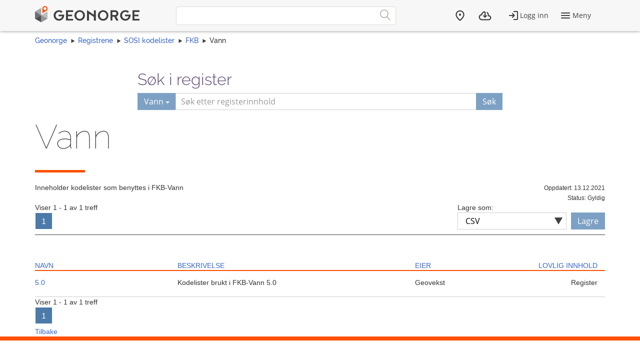

--- FILE ---
content_type: image/svg+xml
request_url: https://register.geonorge.no/Content/bower_components/kartverket-felleskomponenter/assets/images/svg/arrow-down.svg
body_size: 196
content:
<svg version="1.1" xmlns="http://www.w3.org/2000/svg" xmlns:xlink="http://www.w3.org/1999/xlink" x="0px" y="0px"
	 viewBox="0 0 9 7.8" style="enable-background:new 0 0 9 7.8;" xml:space="preserve">
<style type="text/css">
	.st0{fill:#414042;}
</style>
<g id="Layer_1">
</g>
<g id="Header">
	<polygon class="st0" points="0,0 4.5,7.8 9,0"/>
</g>
</svg>





--- FILE ---
content_type: text/javascript; charset=utf-8
request_url: https://register.geonorge.no/Scripts/local-scripts?v=aeu8d3Z2rEqSLGS1woC7oWOn-paWMKc12PemwlazQA41
body_size: 82091
content:
$(function(){$.validator.methods.date=function(n,t){if($.browser.webkit){var i=new Date;return this.optional(t)||!/Invalid|NaN/.test(new Date(i.toLocaleDateString(n)))}return this.optional(t)||!/Invalid|NaN/.test(new Date(n))};$.validator.methods.date=function(n){return isNaN(Globalize.parseDate(n))?!1:!0}});!function(n){"function"==typeof define&&define.amd?define(["jquery"],n):"object"==typeof module&&module.exports?module.exports=n(require("jquery")):n(jQuery)}(function(n){var i,r,t;return n.extend(n.fn,{validate:function(t){if(!this.length)return void(t&&t.debug&&window.console&&console.warn("Nothing selected, can't validate, returning nothing."));var i=n.data(this[0],"validator");return i?i:(this.attr("novalidate","novalidate"),i=new n.validator(t,this[0]),n.data(this[0],"validator",i),i.settings.onsubmit&&(this.on("click.validate",":submit",function(t){i.submitButton=t.currentTarget;n(this).hasClass("cancel")&&(i.cancelSubmit=!0);void 0!==n(this).attr("formnovalidate")&&(i.cancelSubmit=!0)}),this.on("submit.validate",function(t){function r(){var r,u;return i.submitButton&&(i.settings.submitHandler||i.formSubmitted)&&(r=n("<input type='hidden'/>").attr("name",i.submitButton.name).val(n(i.submitButton).val()).appendTo(i.currentForm)),!(i.settings.submitHandler&&!i.settings.debug)||(u=i.settings.submitHandler.call(i,i.currentForm,t),r&&r.remove(),void 0!==u&&u)}return i.settings.debug&&t.preventDefault(),i.cancelSubmit?(i.cancelSubmit=!1,r()):i.form()?i.pendingRequest?(i.formSubmitted=!0,!1):r():(i.focusInvalid(),!1)})),i)},valid:function(){var t,i,r;return n(this[0]).is("form")?t=this.validate().form():(r=[],t=!0,i=n(this[0].form).validate(),this.each(function(){t=i.element(this)&&t;t||(r=r.concat(i.errorList))}),i.errorList=r),t},rules:function(t,i){var e,s,f,u,o,h,r=this[0],c="undefined"!=typeof this.attr("contenteditable")&&"false"!==this.attr("contenteditable");if(null!=r&&(!r.form&&c&&(r.form=this.closest("form")[0],r.name=this.attr("name")),null!=r.form)){if(t)switch(e=n.data(r.form,"validator").settings,s=e.rules,f=n.validator.staticRules(r),t){case"add":n.extend(f,n.validator.normalizeRule(i));delete f.messages;s[r.name]=f;i.messages&&(e.messages[r.name]=n.extend(e.messages[r.name],i.messages));break;case"remove":return i?(h={},n.each(i.split(/\s/),function(n,t){h[t]=f[t];delete f[t]}),h):(delete s[r.name],f)}return u=n.validator.normalizeRules(n.extend({},n.validator.classRules(r),n.validator.attributeRules(r),n.validator.dataRules(r),n.validator.staticRules(r)),r),u.required&&(o=u.required,delete u.required,u=n.extend({required:o},u)),u.remote&&(o=u.remote,delete u.remote,u=n.extend(u,{remote:o})),u}}}),i=function(n){return n.replace(/^[\s\uFEFF\xA0]+|[\s\uFEFF\xA0]+$/g,"")},n.extend(n.expr.pseudos||n.expr[":"],{blank:function(t){return!i(""+n(t).val())},filled:function(t){var r=n(t).val();return null!==r&&!!i(""+r)},unchecked:function(t){return!n(t).prop("checked")}}),n.validator=function(t,i){this.settings=n.extend(!0,{},n.validator.defaults,t);this.currentForm=i;this.init()},n.validator.format=function(t,i){return 1===arguments.length?function(){var i=n.makeArray(arguments);return i.unshift(t),n.validator.format.apply(this,i)}:void 0===i?t:(arguments.length>2&&i.constructor!==Array&&(i=n.makeArray(arguments).slice(1)),i.constructor!==Array&&(i=[i]),n.each(i,function(n,i){t=t.replace(new RegExp("\\{"+n+"\\}","g"),function(){return i})}),t)},n.extend(n.validator,{defaults:{messages:{},groups:{},rules:{},errorClass:"error",pendingClass:"pending",validClass:"valid",errorElement:"label",focusCleanup:!1,focusInvalid:!0,errorContainer:n([]),errorLabelContainer:n([]),onsubmit:!0,ignore:":hidden",ignoreTitle:!1,onfocusin:function(n){this.lastActive=n;this.settings.focusCleanup&&(this.settings.unhighlight&&this.settings.unhighlight.call(this,n,this.settings.errorClass,this.settings.validClass),this.hideThese(this.errorsFor(n)))},onfocusout:function(n){!this.checkable(n)&&(n.name in this.submitted||!this.optional(n))&&this.element(n)},onkeyup:function(t,i){9===i.which&&""===this.elementValue(t)||n.inArray(i.keyCode,[16,17,18,20,35,36,37,38,39,40,45,144,225])!==-1||(t.name in this.submitted||t.name in this.invalid)&&this.element(t)},onclick:function(n){n.name in this.submitted?this.element(n):n.parentNode.name in this.submitted&&this.element(n.parentNode)},highlight:function(t,i,r){"radio"===t.type?this.findByName(t.name).addClass(i).removeClass(r):n(t).addClass(i).removeClass(r)},unhighlight:function(t,i,r){"radio"===t.type?this.findByName(t.name).removeClass(i).addClass(r):n(t).removeClass(i).addClass(r)}},setDefaults:function(t){n.extend(n.validator.defaults,t)},messages:{required:"This field is required.",remote:"Please fix this field.",email:"Please enter a valid email address.",url:"Please enter a valid URL.",date:"Please enter a valid date.",dateISO:"Please enter a valid date (ISO).",number:"Please enter a valid number.",digits:"Please enter only digits.",equalTo:"Please enter the same value again.",maxlength:n.validator.format("Please enter no more than {0} characters."),minlength:n.validator.format("Please enter at least {0} characters."),rangelength:n.validator.format("Please enter a value between {0} and {1} characters long."),range:n.validator.format("Please enter a value between {0} and {1}."),max:n.validator.format("Please enter a value less than or equal to {0}."),min:n.validator.format("Please enter a value greater than or equal to {0}."),step:n.validator.format("Please enter a multiple of {0}.")},autoCreateRanges:!1,prototype:{init:function(){function i(t){var e="undefined"!=typeof n(this).attr("contenteditable")&&"false"!==n(this).attr("contenteditable");if(!this.form&&e&&(this.form=n(this).closest("form")[0],this.name=n(this).attr("name")),r===this.form){var u=n.data(this.form,"validator"),f="on"+t.type.replace(/^validate/,""),i=u.settings;i[f]&&!n(this).is(i.ignore)&&i[f].call(u,this,t)}}this.labelContainer=n(this.settings.errorLabelContainer);this.errorContext=this.labelContainer.length&&this.labelContainer||n(this.currentForm);this.containers=n(this.settings.errorContainer).add(this.settings.errorLabelContainer);this.submitted={};this.valueCache={};this.pendingRequest=0;this.pending={};this.invalid={};this.reset();var t,r=this.currentForm,u=this.groups={};n.each(this.settings.groups,function(t,i){"string"==typeof i&&(i=i.split(/\s/));n.each(i,function(n,i){u[i]=t})});t=this.settings.rules;n.each(t,function(i,r){t[i]=n.validator.normalizeRule(r)});n(this.currentForm).on("focusin.validate focusout.validate keyup.validate",":text, [type='password'], [type='file'], select, textarea, [type='number'], [type='search'], [type='tel'], [type='url'], [type='email'], [type='datetime'], [type='date'], [type='month'], [type='week'], [type='time'], [type='datetime-local'], [type='range'], [type='color'], [type='radio'], [type='checkbox'], [contenteditable], [type='button']",i).on("click.validate","select, option, [type='radio'], [type='checkbox']",i);this.settings.invalidHandler&&n(this.currentForm).on("invalid-form.validate",this.settings.invalidHandler)},form:function(){return this.checkForm(),n.extend(this.submitted,this.errorMap),this.invalid=n.extend({},this.errorMap),this.valid()||n(this.currentForm).triggerHandler("invalid-form",[this]),this.showErrors(),this.valid()},checkForm:function(){this.prepareForm();for(var n=0,t=this.currentElements=this.elements();t[n];n++)this.check(t[n]);return this.valid()},element:function(t){var e,o,i=this.clean(t),r=this.validationTargetFor(i),u=this,f=!0;return void 0===r?delete this.invalid[i.name]:(this.prepareElement(r),this.currentElements=n(r),o=this.groups[r.name],o&&n.each(this.groups,function(n,t){t===o&&n!==r.name&&(i=u.validationTargetFor(u.clean(u.findByName(n))),i&&i.name in u.invalid&&(u.currentElements.push(i),f=u.check(i)&&f))}),e=this.check(r)!==!1,f=f&&e,this.invalid[r.name]=e?!1:!0,this.numberOfInvalids()||(this.toHide=this.toHide.add(this.containers)),this.showErrors(),n(t).attr("aria-invalid",!e)),f},showErrors:function(t){if(t){var i=this;n.extend(this.errorMap,t);this.errorList=n.map(this.errorMap,function(n,t){return{message:n,element:i.findByName(t)[0]}});this.successList=n.grep(this.successList,function(n){return!(n.name in t)})}this.settings.showErrors?this.settings.showErrors.call(this,this.errorMap,this.errorList):this.defaultShowErrors()},resetForm:function(){n.fn.resetForm&&n(this.currentForm).resetForm();this.invalid={};this.submitted={};this.prepareForm();this.hideErrors();var t=this.elements().removeData("previousValue").removeAttr("aria-invalid");this.resetElements(t)},resetElements:function(n){var t;if(this.settings.unhighlight)for(t=0;n[t];t++)this.settings.unhighlight.call(this,n[t],this.settings.errorClass,""),this.findByName(n[t].name).removeClass(this.settings.validClass);else n.removeClass(this.settings.errorClass).removeClass(this.settings.validClass)},numberOfInvalids:function(){return this.objectLength(this.invalid)},objectLength:function(n){var t,i=0;for(t in n)void 0!==n[t]&&null!==n[t]&&n[t]!==!1&&i++;return i},hideErrors:function(){this.hideThese(this.toHide)},hideThese:function(n){n.not(this.containers).text("");this.addWrapper(n).hide()},valid:function(){return 0===this.size()},size:function(){return this.errorList.length},focusInvalid:function(){if(this.settings.focusInvalid)try{n(this.findLastActive()||this.errorList.length&&this.errorList[0].element||[]).filter(":visible").trigger("focus").trigger("focusin")}catch(t){}},findLastActive:function(){var t=this.lastActive;return t&&1===n.grep(this.errorList,function(n){return n.element.name===t.name}).length&&t},elements:function(){var t=this,i={};return n(this.currentForm).find("input, select, textarea, [contenteditable]").not(":submit, :reset, :image, :disabled").not(this.settings.ignore).filter(function(){var r=this.name||n(this).attr("name"),u="undefined"!=typeof n(this).attr("contenteditable")&&"false"!==n(this).attr("contenteditable");return!r&&t.settings.debug&&window.console&&console.error("%o has no name assigned",this),u&&(this.form=n(this).closest("form")[0],this.name=r),this.form===t.currentForm&&!(r in i||!t.objectLength(n(this).rules()))&&(i[r]=!0,!0)})},clean:function(t){return n(t)[0]},errors:function(){var t=this.settings.errorClass.split(" ").join(".");return n(this.settings.errorElement+"."+t,this.errorContext)},resetInternals:function(){this.successList=[];this.errorList=[];this.errorMap={};this.toShow=n([]);this.toHide=n([])},reset:function(){this.resetInternals();this.currentElements=n([])},prepareForm:function(){this.reset();this.toHide=this.errors().add(this.containers)},prepareElement:function(n){this.reset();this.toHide=this.errorsFor(n)},elementValue:function(t){var i,r,u=n(t),f=t.type,e="undefined"!=typeof u.attr("contenteditable")&&"false"!==u.attr("contenteditable");return"radio"===f||"checkbox"===f?this.findByName(t.name).filter(":checked").val():"number"===f&&"undefined"!=typeof t.validity?t.validity.badInput?"NaN":u.val():(i=e?u.text():u.val(),"file"===f?"C:\\fakepath\\"===i.substr(0,12)?i.substr(12):(r=i.lastIndexOf("/"),r>=0?i.substr(r+1):(r=i.lastIndexOf("\\"),r>=0?i.substr(r+1):i)):"string"==typeof i?i.replace(/\r/g,""):i)},check:function(t){t=this.validationTargetFor(this.clean(t));var u,f,r,e,i=n(t).rules(),c=n.map(i,function(n,t){return t}).length,s=!1,h=this.elementValue(t);"function"==typeof i.normalizer?e=i.normalizer:"function"==typeof this.settings.normalizer&&(e=this.settings.normalizer);e&&(h=e.call(t,h),delete i.normalizer);for(f in i){r={method:f,parameters:i[f]};try{if(u=n.validator.methods[f].call(this,h,t,r.parameters),"dependency-mismatch"===u&&1===c){s=!0;continue}if(s=!1,"pending"===u)return void(this.toHide=this.toHide.not(this.errorsFor(t)));if(!u)return this.formatAndAdd(t,r),!1}catch(o){throw this.settings.debug&&window.console&&console.log("Exception occurred when checking element "+t.id+", check the '"+r.method+"' method.",o),o instanceof TypeError&&(o.message+=".  Exception occurred when checking element "+t.id+", check the '"+r.method+"' method."),o;}}if(!s)return this.objectLength(i)&&this.successList.push(t),!0},customDataMessage:function(t,i){return n(t).data("msg"+i.charAt(0).toUpperCase()+i.substring(1).toLowerCase())||n(t).data("msg")},customMessage:function(n,t){var i=this.settings.messages[n];return i&&(i.constructor===String?i:i[t])},findDefined:function(){for(var n=0;n<arguments.length;n++)if(void 0!==arguments[n])return arguments[n]},defaultMessage:function(t,i){"string"==typeof i&&(i={method:i});var r=this.findDefined(this.customMessage(t.name,i.method),this.customDataMessage(t,i.method),!this.settings.ignoreTitle&&t.title||void 0,n.validator.messages[i.method],"<strong>Warning: No message defined for "+t.name+"<\/strong>"),u=/\$?\{(\d+)\}/g;return"function"==typeof r?r=r.call(this,i.parameters,t):u.test(r)&&(r=n.validator.format(r.replace(u,"{$1}"),i.parameters)),r},formatAndAdd:function(n,t){var i=this.defaultMessage(n,t);this.errorList.push({message:i,element:n,method:t.method});this.errorMap[n.name]=i;this.submitted[n.name]=i},addWrapper:function(n){return this.settings.wrapper&&(n=n.add(n.parent(this.settings.wrapper))),n},defaultShowErrors:function(){for(var i,t,n=0;this.errorList[n];n++)t=this.errorList[n],this.settings.highlight&&this.settings.highlight.call(this,t.element,this.settings.errorClass,this.settings.validClass),this.showLabel(t.element,t.message);if(this.errorList.length&&(this.toShow=this.toShow.add(this.containers)),this.settings.success)for(n=0;this.successList[n];n++)this.showLabel(this.successList[n]);if(this.settings.unhighlight)for(n=0,i=this.validElements();i[n];n++)this.settings.unhighlight.call(this,i[n],this.settings.errorClass,this.settings.validClass);this.toHide=this.toHide.not(this.toShow);this.hideErrors();this.addWrapper(this.toShow).show()},validElements:function(){return this.currentElements.not(this.invalidElements())},invalidElements:function(){return n(this.errorList).map(function(){return this.element})},showLabel:function(t,i){var u,s,e,o,r=this.errorsFor(t),h=this.idOrName(t),f=n(t).attr("aria-describedby");r.length?(r.removeClass(this.settings.validClass).addClass(this.settings.errorClass),r.html(i)):(r=n("<"+this.settings.errorElement+">").attr("id",h+"-error").addClass(this.settings.errorClass).html(i||""),u=r,this.settings.wrapper&&(u=r.hide().show().wrap("<"+this.settings.wrapper+"/>").parent()),this.labelContainer.length?this.labelContainer.append(u):this.settings.errorPlacement?this.settings.errorPlacement.call(this,u,n(t)):u.insertAfter(t),r.is("label")?r.attr("for",h):0===r.parents("label[for='"+this.escapeCssMeta(h)+"']").length&&(e=r.attr("id"),f?f.match(new RegExp("\\b"+this.escapeCssMeta(e)+"\\b"))||(f+=" "+e):f=e,n(t).attr("aria-describedby",f),s=this.groups[t.name],s&&(o=this,n.each(o.groups,function(t,i){i===s&&n("[name='"+o.escapeCssMeta(t)+"']",o.currentForm).attr("aria-describedby",r.attr("id"))}))));!i&&this.settings.success&&(r.text(""),"string"==typeof this.settings.success?r.addClass(this.settings.success):this.settings.success(r,t));this.toShow=this.toShow.add(r)},errorsFor:function(t){var r=this.escapeCssMeta(this.idOrName(t)),u=n(t).attr("aria-describedby"),i="label[for='"+r+"'], label[for='"+r+"'] *";return u&&(i=i+", #"+this.escapeCssMeta(u).replace(/\s+/g,", #")),this.errors().filter(i)},escapeCssMeta:function(n){return void 0===n?"":n.replace(/([\\!"#$%&'()*+,./:;<=>?@\[\]^`{|}~])/g,"\\$1")},idOrName:function(n){return this.groups[n.name]||(this.checkable(n)?n.name:n.id||n.name)},validationTargetFor:function(t){return this.checkable(t)&&(t=this.findByName(t.name)),n(t).not(this.settings.ignore)[0]},checkable:function(n){return/radio|checkbox/i.test(n.type)},findByName:function(t){return n(this.currentForm).find("[name='"+this.escapeCssMeta(t)+"']")},getLength:function(t,i){switch(i.nodeName.toLowerCase()){case"select":return n("option:selected",i).length;case"input":if(this.checkable(i))return this.findByName(i.name).filter(":checked").length}return t.length},depend:function(n,t){return!this.dependTypes[typeof n]||this.dependTypes[typeof n](n,t)},dependTypes:{boolean:function(n){return n},string:function(t,i){return!!n(t,i.form).length},"function":function(n,t){return n(t)}},optional:function(t){var i=this.elementValue(t);return!n.validator.methods.required.call(this,i,t)&&"dependency-mismatch"},startRequest:function(t){this.pending[t.name]||(this.pendingRequest++,n(t).addClass(this.settings.pendingClass),this.pending[t.name]=!0)},stopRequest:function(t,i){this.pendingRequest--;this.pendingRequest<0&&(this.pendingRequest=0);delete this.pending[t.name];n(t).removeClass(this.settings.pendingClass);i&&0===this.pendingRequest&&this.formSubmitted&&this.form()&&0===this.pendingRequest?(n(this.currentForm).trigger("submit"),this.submitButton&&n("input:hidden[name='"+this.submitButton.name+"']",this.currentForm).remove(),this.formSubmitted=!1):!i&&0===this.pendingRequest&&this.formSubmitted&&(n(this.currentForm).triggerHandler("invalid-form",[this]),this.formSubmitted=!1)},previousValue:function(t,i){return i="string"==typeof i&&i||"remote",n.data(t,"previousValue")||n.data(t,"previousValue",{old:null,valid:!0,message:this.defaultMessage(t,{method:i})})},destroy:function(){this.resetForm();n(this.currentForm).off(".validate").removeData("validator").find(".validate-equalTo-blur").off(".validate-equalTo").removeClass("validate-equalTo-blur").find(".validate-lessThan-blur").off(".validate-lessThan").removeClass("validate-lessThan-blur").find(".validate-lessThanEqual-blur").off(".validate-lessThanEqual").removeClass("validate-lessThanEqual-blur").find(".validate-greaterThanEqual-blur").off(".validate-greaterThanEqual").removeClass("validate-greaterThanEqual-blur").find(".validate-greaterThan-blur").off(".validate-greaterThan").removeClass("validate-greaterThan-blur")}},classRuleSettings:{required:{required:!0},email:{email:!0},url:{url:!0},date:{date:!0},dateISO:{dateISO:!0},number:{number:!0},digits:{digits:!0},creditcard:{creditcard:!0}},addClassRules:function(t,i){t.constructor===String?this.classRuleSettings[t]=i:n.extend(this.classRuleSettings,t)},classRules:function(t){var i={},r=n(t).attr("class");return r&&n.each(r.split(" "),function(){this in n.validator.classRuleSettings&&n.extend(i,n.validator.classRuleSettings[this])}),i},normalizeAttributeRule:function(n,t,i,r){/min|max|step/.test(i)&&(null===t||/number|range|text/.test(t))&&(r=Number(r),isNaN(r)&&(r=void 0));r||0===r?n[i]=r:t===i&&"range"!==t&&(n["date"===t?"dateISO":i]=!0)},attributeRules:function(t){var r,i,u={},f=n(t),e=t.getAttribute("type");for(r in n.validator.methods)"required"===r?(i=t.getAttribute(r),""===i&&(i=!0),i=!!i):i=f.attr(r),this.normalizeAttributeRule(u,e,r,i);return u.maxlength&&/-1|2147483647|524288/.test(u.maxlength)&&delete u.maxlength,u},dataRules:function(t){var i,r,u={},f=n(t),e=t.getAttribute("type");for(i in n.validator.methods)r=f.data("rule"+i.charAt(0).toUpperCase()+i.substring(1).toLowerCase()),""===r&&(r=!0),this.normalizeAttributeRule(u,e,i,r);return u},staticRules:function(t){var i={},r=n.data(t.form,"validator");return r.settings.rules&&(i=n.validator.normalizeRule(r.settings.rules[t.name])||{}),i},normalizeRules:function(t,i){return n.each(t,function(r,u){if(u===!1)return void delete t[r];if(u.param||u.depends){var f=!0;switch(typeof u.depends){case"string":f=!!n(u.depends,i.form).length;break;case"function":f=u.depends.call(i,i)}f?t[r]=void 0===u.param||u.param:(n.data(i.form,"validator").resetElements(n(i)),delete t[r])}}),n.each(t,function(n,r){t[n]="function"==typeof r&&"normalizer"!==n?r(i):r}),n.each(["minlength","maxlength"],function(){t[this]&&(t[this]=Number(t[this]))}),n.each(["rangelength","range"],function(){var n;t[this]&&(Array.isArray(t[this])?t[this]=[Number(t[this][0]),Number(t[this][1])]:"string"==typeof t[this]&&(n=t[this].replace(/[\[\]]/g,"").split(/[\s,]+/),t[this]=[Number(n[0]),Number(n[1])]))}),n.validator.autoCreateRanges&&(null!=t.min&&null!=t.max&&(t.range=[t.min,t.max],delete t.min,delete t.max),null!=t.minlength&&null!=t.maxlength&&(t.rangelength=[t.minlength,t.maxlength],delete t.minlength,delete t.maxlength)),t},normalizeRule:function(t){if("string"==typeof t){var i={};n.each(t.split(/\s/),function(){i[this]=!0});t=i}return t},addMethod:function(t,i,r){n.validator.methods[t]=i;n.validator.messages[t]=void 0!==r?r:n.validator.messages[t];i.length<3&&n.validator.addClassRules(t,n.validator.normalizeRule(t))},methods:{required:function(t,i,r){if(!this.depend(r,i))return"dependency-mismatch";if("select"===i.nodeName.toLowerCase()){var u=n(i).val();return u&&u.length>0}return this.checkable(i)?this.getLength(t,i)>0:void 0!==t&&null!==t&&t.length>0},email:function(n,t){return this.optional(t)||/^[a-zA-Z0-9.!#$%&'*+\/=?^_`{|}~-]+@[a-zA-Z0-9](?:[a-zA-Z0-9-]{0,61}[a-zA-Z0-9])?(?:\.[a-zA-Z0-9](?:[a-zA-Z0-9-]{0,61}[a-zA-Z0-9])?)*$/.test(n)},url:function(n,t){return this.optional(t)||/^(?:(?:(?:https?|ftp):)?\/\/)(?:(?:[^\]\[?\/<~#`!@$^&*()+=}|:";',>{ ]|%[0-9A-Fa-f]{2})+(?::(?:[^\]\[?\/<~#`!@$^&*()+=}|:";',>{ ]|%[0-9A-Fa-f]{2})*)?@)?(?:(?!(?:10|127)(?:\.\d{1,3}){3})(?!(?:169\.254|192\.168)(?:\.\d{1,3}){2})(?!172\.(?:1[6-9]|2\d|3[0-1])(?:\.\d{1,3}){2})(?:[1-9]\d?|1\d\d|2[01]\d|22[0-3])(?:\.(?:1?\d{1,2}|2[0-4]\d|25[0-5])){2}(?:\.(?:[1-9]\d?|1\d\d|2[0-4]\d|25[0-4]))|(?:(?:[a-z0-9\u00a1-\uffff][a-z0-9\u00a1-\uffff_-]{0,62})?[a-z0-9\u00a1-\uffff]\.)+(?:[a-z\u00a1-\uffff]{2,}\.?))(?::\d{2,5})?(?:[/?#]\S*)?$/i.test(n)},date:function(){var n=!1;return function(t,i){return n||(n=!0,this.settings.debug&&window.console&&console.warn("The `date` method is deprecated and will be removed in version '2.0.0'.\nPlease don't use it, since it relies on the Date constructor, which\nbehaves very differently across browsers and locales. Use `dateISO`\ninstead or one of the locale specific methods in `localizations/`\nand `additional-methods.js`.")),this.optional(i)||!/Invalid|NaN/.test(new Date(t).toString())}}(),dateISO:function(n,t){return this.optional(t)||/^\d{4}[\/\-](0?[1-9]|1[012])[\/\-](0?[1-9]|[12][0-9]|3[01])$/.test(n)},number:function(n,t){return this.optional(t)||/^(?:-?\d+|-?\d{1,3}(?:,\d{3})+)?(?:\.\d+)?$/.test(n)},digits:function(n,t){return this.optional(t)||/^\d+$/.test(n)},minlength:function(n,t,i){var r=Array.isArray(n)?n.length:this.getLength(n,t);return this.optional(t)||r>=i},maxlength:function(n,t,i){var r=Array.isArray(n)?n.length:this.getLength(n,t);return this.optional(t)||r<=i},rangelength:function(n,t,i){var r=Array.isArray(n)?n.length:this.getLength(n,t);return this.optional(t)||r>=i[0]&&r<=i[1]},min:function(n,t,i){return this.optional(t)||n>=i},max:function(n,t,i){return this.optional(t)||n<=i},range:function(n,t,i){return this.optional(t)||n>=i[0]&&n<=i[1]},step:function(t,i,r){var u,f=n(i).attr("type"),h="Step attribute on input type "+f+" is not supported.",c=new RegExp("\\b"+f+"\\b"),l=f&&!c.test("text,number,range"),e=function(n){var t=(""+n).match(/(?:\.(\d+))?$/);return t&&t[1]?t[1].length:0},o=function(n){return Math.round(n*Math.pow(10,u))},s=!0;if(l)throw new Error(h);return u=e(r),(e(t)>u||o(t)%o(r)!=0)&&(s=!1),this.optional(i)||s},equalTo:function(t,i,r){var u=n(r);return this.settings.onfocusout&&u.not(".validate-equalTo-blur").length&&u.addClass("validate-equalTo-blur").on("blur.validate-equalTo",function(){n(i).valid()}),t===u.val()},remote:function(t,i,r,u){if(this.optional(i))return"dependency-mismatch";u="string"==typeof u&&u||"remote";var f,o,s,e=this.previousValue(i,u);return this.settings.messages[i.name]||(this.settings.messages[i.name]={}),e.originalMessage=e.originalMessage||this.settings.messages[i.name][u],this.settings.messages[i.name][u]=e.message,r="string"==typeof r&&{url:r}||r,s=n.param(n.extend({data:t},r.data)),e.old===s?e.valid:(e.old=s,f=this,this.startRequest(i),o={},o[i.name]=t,n.ajax(n.extend(!0,{mode:"abort",port:"validate"+i.name,dataType:"json",data:o,context:f.currentForm,success:function(n){var r,s,h,o=n===!0||"true"===n;f.settings.messages[i.name][u]=e.originalMessage;o?(h=f.formSubmitted,f.resetInternals(),f.toHide=f.errorsFor(i),f.formSubmitted=h,f.successList.push(i),f.invalid[i.name]=!1,f.showErrors()):(r={},s=n||f.defaultMessage(i,{method:u,parameters:t}),r[i.name]=e.message=s,f.invalid[i.name]=!0,f.showErrors(r));e.valid=o;f.stopRequest(i,o)}},r)),"pending")}}}),t={},n.ajaxPrefilter?n.ajaxPrefilter(function(n,i,r){var u=n.port;"abort"===n.mode&&(t[u]&&t[u].abort(),t[u]=r)}):(r=n.ajax,n.ajax=function(i){var f=("mode"in i?i:n.ajaxSettings).mode,u=("port"in i?i:n.ajaxSettings).port;return"abort"===f?(t[u]&&t[u].abort(),t[u]=r.apply(this,arguments),t[u]):r.apply(this,arguments)}),n});$(function(){var n=localStorage.getItem("navtabselected");$("#gjeldendeLink").click(function(){localStorage.setItem("navtabselected","gjeldende")});$("#historiskeLink").click(function(){localStorage.setItem("navtabselected","historiske")});$("#forslagLink").click(function(){localStorage.setItem("navtabselected","forslag")});$("#suitabilityLink").click(function(){localStorage.setItem("DOKMunicipalEditing","suitability")});$("#coverageLink").click(function(){localStorage.setItem("DOKMunicipalEditing","coverage")});n=localStorage.getItem("DOKMunicipalEditing");n=="gjeldende"||n==null?$("#gjeldendeLink").click():n=="historiske"?$("#historiskeLink").click():n=="forslag"&&$("#forslagLink").click();n=="coverage"||n==null?$("#coverageLink").click():n=="suitability"&&$("#suitabilityLink").click()});!function(n,t,i){var e=n.L,r={},u,f;r.version="0.7.7";"object"==typeof module&&"object"==typeof module.exports?module.exports=r:"function"==typeof define&&define.amd&&define(r);r.noConflict=function(){return n.L=e,this};n.L=r;r.Util={extend:function(n){for(var t,r,f=Array.prototype.slice.call(arguments,1),i=0,u=f.length;u>i;i++){r=f[i]||{};for(t in r)r.hasOwnProperty(t)&&(n[t]=r[t])}return n},bind:function(n,t){var i=arguments.length>2?Array.prototype.slice.call(arguments,2):null;return function(){return n.apply(t,i||arguments)}},stamp:function(){var t=0,n="_leaflet_id";return function(i){return i[n]=i[n]||++t,i[n]}}(),invokeEach:function(n,t,i){var r,u;if("object"==typeof n){u=Array.prototype.slice.call(arguments,3);for(r in n)t.apply(i,[r,n[r]].concat(u));return!0}return!1},limitExecByInterval:function(n,t,i){var r,u;return function f(){var e=arguments;return r?void(u=!0):(r=!0,setTimeout(function(){r=!1;u&&(f.apply(i,e),u=!1)},t),void n.apply(i,e))}},falseFn:function(){return!1},formatNum:function(n,t){var i=Math.pow(10,t||5);return Math.round(n*i)/i},trim:function(n){return n.trim?n.trim():n.replace(/^\s+|\s+$/g,"")},splitWords:function(n){return r.Util.trim(n).split(/\s+/)},setOptions:function(n,t){return n.options=r.extend({},n.options,t),n.options},getParamString:function(n,t,i){var u=[];for(var r in n)u.push(encodeURIComponent(i?r.toUpperCase():r)+"="+encodeURIComponent(n[r]));return(t&&-1!==t.indexOf("?")?"&":"?")+u.join("&")},template:function(n,t){return n.replace(/\{ *([\w_]+) *\}/g,function(n,r){var u=t[r];if(u===i)throw new Error("No value provided for variable "+n);return"function"==typeof u&&(u=u(t)),u})},isArray:Array.isArray||function(n){return"[object Array]"===Object.prototype.toString.call(n)},emptyImageUrl:"[data-uri]"},function(){function t(t){for(var r,u=["webkit","moz","o","ms"],i=0;i<u.length&&!r;i++)r=n[u[i]+t];return r}function i(t){var i=+new Date,r=Math.max(0,16-(i-u));return u=i+r,n.setTimeout(t,r)}var u=0,f=n.requestAnimationFrame||t("RequestAnimationFrame")||i,e=n.cancelAnimationFrame||t("CancelAnimationFrame")||t("CancelRequestAnimationFrame")||function(t){n.clearTimeout(t)};r.Util.requestAnimFrame=function(t,u,e,o){return t=r.bind(t,u),e&&f===i?void t():f.call(n,t,o)};r.Util.cancelAnimFrame=function(t){t&&e.call(n,t)}}();r.extend=r.Util.extend;r.bind=r.Util.bind;r.stamp=r.Util.stamp;r.setOptions=r.Util.setOptions;r.Class=function(){};r.Class.extend=function(n){var i=function(){this.initialize&&this.initialize.apply(this,arguments);this._initHooks&&this.callInitHooks()},e=function(){},t,u,f;e.prototype=this.prototype;t=new e;t.constructor=i;i.prototype=t;for(u in this)this.hasOwnProperty(u)&&"prototype"!==u&&(i[u]=this[u]);return n.statics&&(r.extend(i,n.statics),delete n.statics),n.includes&&(r.Util.extend.apply(null,[t].concat(n.includes)),delete n.includes),n.options&&t.options&&(n.options=r.extend({},t.options,n.options)),r.extend(t,n),t._initHooks=[],f=this,i.__super__=f.prototype,t.callInitHooks=function(){if(!this._initHooksCalled){f.prototype.callInitHooks&&f.prototype.callInitHooks.call(this);this._initHooksCalled=!0;for(var n=0,i=t._initHooks.length;i>n;n++)t._initHooks[n].call(this)}},i};r.Class.include=function(n){r.extend(this.prototype,n)};r.Class.mergeOptions=function(n){r.extend(this.prototype.options,n)};r.Class.addInitHook=function(n){var t=Array.prototype.slice.call(arguments,1),i="function"==typeof n?n:function(){this[n].apply(this,t)};this.prototype._initHooks=this.prototype._initHooks||[];this.prototype._initHooks.push(i)};u="_leaflet_events";r.Mixin={};r.Mixin.Events={addEventListener:function(n,t,i){if(r.Util.invokeEach(n,this.addEventListener,this,t,i))return this;var o,v,l,e,s,a,h,f=this[u]=this[u]||{},c=i&&i!==this&&r.stamp(i);for(n=r.Util.splitWords(n),o=0,v=n.length;v>o;o++)l={action:t,context:i||this},e=n[o],c?(s=e+"_idx",a=s+"_len",h=f[s]=f[s]||{},h[c]||(h[c]=[],f[a]=(f[a]||0)+1),h[c].push(l)):(f[e]=f[e]||[],f[e].push(l));return this},hasEventListeners:function(n){var t=this[u];return!!t&&(n in t&&t[n].length>0||n+"_idx"in t&&t[n+"_idx_len"]>0)},removeEventListener:function(n,t,i){if(!this[u])return this;if(!n)return this.clearAllEventListeners();if(r.Util.invokeEach(n,this.removeEventListener,this,t,i))return this;var h,y,c,f,e,l,a,s,p,o=this[u],v=i&&i!==this&&r.stamp(i);for(n=r.Util.splitWords(n),h=0,y=n.length;y>h;h++)if(c=n[h],l=c+"_idx",a=l+"_len",s=o[l],t){if(f=v&&s?s[v]:o[c]){for(e=f.length-1;e>=0;e--)f[e].action!==t||i&&f[e].context!==i||(p=f.splice(e,1),p[0].action=r.Util.falseFn);i&&s&&0===f.length&&(delete s[v],o[a]--)}}else delete o[c],delete o[l],delete o[a];return this},clearAllEventListeners:function(){return delete this[u],this},fireEvent:function(n,t){if(!this.hasEventListeners(n))return this;var f,i,e,o,h,c=r.Util.extend({},t,{type:n,target:this}),s=this[u];if(s[n])for(f=s[n].slice(),i=0,e=f.length;e>i;i++)f[i].action.call(f[i].context,c);o=s[n+"_idx"];for(h in o)if(f=o[h].slice())for(i=0,e=f.length;e>i;i++)f[i].action.call(f[i].context,c);return this},addOneTimeEventListener:function(n,t,i){if(r.Util.invokeEach(n,this.addOneTimeEventListener,this,t,i))return this;var u=r.bind(function(){this.removeEventListener(n,t,i).removeEventListener(n,u,i)},this);return this.addEventListener(n,t,i).addEventListener(n,u,i)}};r.Mixin.Events.on=r.Mixin.Events.addEventListener;r.Mixin.Events.off=r.Mixin.Events.removeEventListener;r.Mixin.Events.once=r.Mixin.Events.addOneTimeEventListener;r.Mixin.Events.fire=r.Mixin.Events.fireEvent,function(){var f="ActiveXObject"in n,b=f&&!t.addEventListener,u=navigator.userAgent.toLowerCase(),o=-1!==u.indexOf("webkit"),k=-1!==u.indexOf("chrome"),c=-1!==u.indexOf("phantom"),d=-1!==u.indexOf("android"),l=-1!==u.search("android [23]"),g=-1!==u.indexOf("gecko"),e=typeof orientation!=i+"",a=!n.PointerEvent&&n.MSPointerEvent,v=n.PointerEvent&&n.navigator.pointerEnabled||a,nt="devicePixelRatio"in n&&n.devicePixelRatio>1||"matchMedia"in n&&n.matchMedia("(min-resolution:144dpi)")&&n.matchMedia("(min-resolution:144dpi)").matches,s=t.documentElement,y=f&&"transition"in s.style,h="WebKitCSSMatrix"in n&&"m11"in new n.WebKitCSSMatrix&&!l,p="MozPerspective"in s.style,w="OTransition"in s.style,tt=!n.L_DISABLE_3D&&(y||h||p||w)&&!c,it=!n.L_NO_TOUCH&&!c&&(v||"ontouchstart"in n||n.DocumentTouch&&t instanceof n.DocumentTouch);r.Browser={ie:f,ielt9:b,webkit:o,gecko:g&&!o&&!n.opera&&!f,android:d,android23:l,chrome:k,ie3d:y,webkit3d:h,gecko3d:p,opera3d:w,any3d:tt,mobile:e,mobileWebkit:e&&o,mobileWebkit3d:e&&h,mobileOpera:e&&n.opera,touch:it,msPointer:a,pointer:v,retina:nt}}();r.Point=function(n,t,i){this.x=i?Math.round(n):n;this.y=i?Math.round(t):t};r.Point.prototype={clone:function(){return new r.Point(this.x,this.y)},add:function(n){return this.clone()._add(r.point(n))},_add:function(n){return this.x+=n.x,this.y+=n.y,this},subtract:function(n){return this.clone()._subtract(r.point(n))},_subtract:function(n){return this.x-=n.x,this.y-=n.y,this},divideBy:function(n){return this.clone()._divideBy(n)},_divideBy:function(n){return this.x/=n,this.y/=n,this},multiplyBy:function(n){return this.clone()._multiplyBy(n)},_multiplyBy:function(n){return this.x*=n,this.y*=n,this},round:function(){return this.clone()._round()},_round:function(){return this.x=Math.round(this.x),this.y=Math.round(this.y),this},floor:function(){return this.clone()._floor()},_floor:function(){return this.x=Math.floor(this.x),this.y=Math.floor(this.y),this},distanceTo:function(n){n=r.point(n);var t=n.x-this.x,i=n.y-this.y;return Math.sqrt(t*t+i*i)},equals:function(n){return n=r.point(n),n.x===this.x&&n.y===this.y},contains:function(n){return n=r.point(n),Math.abs(n.x)<=Math.abs(this.x)&&Math.abs(n.y)<=Math.abs(this.y)},toString:function(){return"Point("+r.Util.formatNum(this.x)+", "+r.Util.formatNum(this.y)+")"}};r.point=function(n,t,u){return n instanceof r.Point?n:r.Util.isArray(n)?new r.Point(n[0],n[1]):n===i||null===n?n:new r.Point(n,t,u)};r.Bounds=function(n,t){if(n)for(var r=t?[n,t]:n,i=0,u=r.length;u>i;i++)this.extend(r[i])};r.Bounds.prototype={extend:function(n){return n=r.point(n),this.min||this.max?(this.min.x=Math.min(n.x,this.min.x),this.max.x=Math.max(n.x,this.max.x),this.min.y=Math.min(n.y,this.min.y),this.max.y=Math.max(n.y,this.max.y)):(this.min=n.clone(),this.max=n.clone()),this},getCenter:function(n){return new r.Point((this.min.x+this.max.x)/2,(this.min.y+this.max.y)/2,n)},getBottomLeft:function(){return new r.Point(this.min.x,this.max.y)},getTopRight:function(){return new r.Point(this.max.x,this.min.y)},getSize:function(){return this.max.subtract(this.min)},contains:function(n){var t,i;return n="number"==typeof n[0]||n instanceof r.Point?r.point(n):r.bounds(n),n instanceof r.Bounds?(t=n.min,i=n.max):t=i=n,t.x>=this.min.x&&i.x<=this.max.x&&t.y>=this.min.y&&i.y<=this.max.y},intersects:function(n){n=r.bounds(n);var t=this.min,i=this.max,u=n.min,f=n.max,e=f.x>=t.x&&u.x<=i.x,o=f.y>=t.y&&u.y<=i.y;return e&&o},isValid:function(){return!(!this.min||!this.max)}};r.bounds=function(n,t){return!n||n instanceof r.Bounds?n:new r.Bounds(n,t)};r.Transformation=function(n,t,i,r){this._a=n;this._b=t;this._c=i;this._d=r};r.Transformation.prototype={transform:function(n,t){return this._transform(n.clone(),t)},_transform:function(n,t){return t=t||1,n.x=t*(this._a*n.x+this._b),n.y=t*(this._c*n.y+this._d),n},untransform:function(n,t){return t=t||1,new r.Point((n.x/t-this._b)/this._a,(n.y/t-this._d)/this._c)}};r.DomUtil={get:function(n){return"string"==typeof n?t.getElementById(n):n},getStyle:function(n,i){var r=n.style[i],u;return(!r&&n.currentStyle&&(r=n.currentStyle[i]),(!r||"auto"===r)&&t.defaultView)&&(u=t.defaultView.getComputedStyle(n,null),r=u?u[i]:null),"auto"===r?null:r},getViewportOffset:function(n){var o,u=0,f=0,i=n,e=t.body,s=t.documentElement;do{if(u+=i.offsetTop||0,f+=i.offsetLeft||0,u+=parseInt(r.DomUtil.getStyle(i,"borderTopWidth"),10)||0,f+=parseInt(r.DomUtil.getStyle(i,"borderLeftWidth"),10)||0,o=r.DomUtil.getStyle(i,"position"),i.offsetParent===e&&"absolute"===o)break;if("fixed"===o){u+=e.scrollTop||s.scrollTop||0;f+=e.scrollLeft||s.scrollLeft||0;break}if("relative"===o&&!i.offsetLeft){var c=r.DomUtil.getStyle(i,"width"),l=r.DomUtil.getStyle(i,"max-width"),h=i.getBoundingClientRect();("none"!==c||"none"!==l)&&(f+=h.left+i.clientLeft);u+=h.top+(e.scrollTop||s.scrollTop||0);break}i=i.offsetParent}while(i);i=n;do{if(i===e)break;u-=i.scrollTop||0;f-=i.scrollLeft||0;i=i.parentNode}while(i);return new r.Point(f,u)},documentIsLtr:function(){return r.DomUtil._docIsLtrCached||(r.DomUtil._docIsLtrCached=!0,r.DomUtil._docIsLtr="ltr"===r.DomUtil.getStyle(t.body,"direction")),r.DomUtil._docIsLtr},create:function(n,i,r){var u=t.createElement(n);return u.className=i,r&&r.appendChild(u),u},hasClass:function(n,t){if(n.classList!==i)return n.classList.contains(t);var u=r.DomUtil._getClass(n);return u.length>0&&new RegExp("(^|\\s)"+t+"(\\s|$)").test(u)},addClass:function(n,t){var f;if(n.classList!==i)for(var e=r.Util.splitWords(t),u=0,o=e.length;o>u;u++)n.classList.add(e[u]);else r.DomUtil.hasClass(n,t)||(f=r.DomUtil._getClass(n),r.DomUtil._setClass(n,(f?f+" ":"")+t))},removeClass:function(n,t){n.classList!==i?n.classList.remove(t):r.DomUtil._setClass(n,r.Util.trim((" "+r.DomUtil._getClass(n)+" ").replace(" "+t+" "," ")))},_setClass:function(n,t){n.className.baseVal===i?n.className=t:n.className.baseVal=t},_getClass:function(n){return n.className.baseVal===i?n.className:n.className.baseVal},setOpacity:function(n,t){if("opacity"in n.style)n.style.opacity=t;else if("filter"in n.style){var i=!1,r="DXImageTransform.Microsoft.Alpha";try{i=n.filters.item(r)}catch(u){if(1===t)return}t=Math.round(100*t);i?(i.Enabled=100!==t,i.Opacity=t):n.style.filter+=" progid:"+r+"(opacity="+t+")"}},testProp:function(n){for(var r=t.documentElement.style,i=0;i<n.length;i++)if(n[i]in r)return n[i];return!1},getTranslateString:function(n){var t=r.Browser.webkit3d,i="translate"+(t?"3d":"")+"(",u=(t?",0":"")+")";return i+n.x+"px,"+n.y+"px"+u},getScaleString:function(n,t){var i=r.DomUtil.getTranslateString(t.add(t.multiplyBy(-1*n))),u=" scale("+n+") ";return i+u},setPosition:function(n,t,i){n._leaflet_pos=t;!i&&r.Browser.any3d?n.style[r.DomUtil.TRANSFORM]=r.DomUtil.getTranslateString(t):(n.style.left=t.x+"px",n.style.top=t.y+"px")},getPosition:function(n){return n._leaflet_pos}};r.DomUtil.TRANSFORM=r.DomUtil.testProp(["transform","WebkitTransform","OTransform","MozTransform","msTransform"]);r.DomUtil.TRANSITION=r.DomUtil.testProp(["webkitTransition","transition","OTransition","MozTransition","msTransition"]);r.DomUtil.TRANSITION_END="webkitTransition"===r.DomUtil.TRANSITION||"OTransition"===r.DomUtil.TRANSITION?r.DomUtil.TRANSITION+"End":"transitionend",function(){if("onselectstart"in t)r.extend(r.DomUtil,{disableTextSelection:function(){r.DomEvent.on(n,"selectstart",r.DomEvent.preventDefault)},enableTextSelection:function(){r.DomEvent.off(n,"selectstart",r.DomEvent.preventDefault)}});else{var i=r.DomUtil.testProp(["userSelect","WebkitUserSelect","OUserSelect","MozUserSelect","msUserSelect"]);r.extend(r.DomUtil,{disableTextSelection:function(){if(i){var n=t.documentElement.style;this._userSelect=n[i];n[i]="none"}},enableTextSelection:function(){i&&(t.documentElement.style[i]=this._userSelect,delete this._userSelect)}})}r.extend(r.DomUtil,{disableImageDrag:function(){r.DomEvent.on(n,"dragstart",r.DomEvent.preventDefault)},enableImageDrag:function(){r.DomEvent.off(n,"dragstart",r.DomEvent.preventDefault)}})}();r.LatLng=function(n,t,r){if(n=parseFloat(n),t=parseFloat(t),isNaN(n)||isNaN(t))throw new Error("Invalid LatLng object: ("+n+", "+t+")");this.lat=n;this.lng=t;r!==i&&(this.alt=parseFloat(r))};r.extend(r.LatLng,{DEG_TO_RAD:Math.PI/180,RAD_TO_DEG:180/Math.PI,MAX_MARGIN:1e-9});r.LatLng.prototype={equals:function(n){if(!n)return!1;n=r.latLng(n);var t=Math.max(Math.abs(this.lat-n.lat),Math.abs(this.lng-n.lng));return t<=r.LatLng.MAX_MARGIN},toString:function(n){return"LatLng("+r.Util.formatNum(this.lat,n)+", "+r.Util.formatNum(this.lng,n)+")"},distanceTo:function(n){n=r.latLng(n);var t=r.LatLng.DEG_TO_RAD,e=(n.lat-this.lat)*t,o=(n.lng-this.lng)*t,s=this.lat*t,h=n.lat*t,i=Math.sin(e/2),u=Math.sin(o/2),f=i*i+u*u*Math.cos(s)*Math.cos(h);return 12756274*Math.atan2(Math.sqrt(f),Math.sqrt(1-f))},wrap:function(n,t){var i=this.lng;return n=n||-180,t=t||180,i=(i+t)%(t-n)+(n>i||i===t?t:n),new r.LatLng(this.lat,i)}};r.latLng=function(n,t){return n instanceof r.LatLng?n:r.Util.isArray(n)?"number"==typeof n[0]||"string"==typeof n[0]?new r.LatLng(n[0],n[1],n[2]):null:n===i||null===n?n:"object"==typeof n&&"lat"in n?new r.LatLng(n.lat,"lng"in n?n.lng:n.lon):t===i?null:new r.LatLng(n,t)};r.LatLngBounds=function(n,t){if(n)for(var r=t?[n,t]:n,i=0,u=r.length;u>i;i++)this.extend(r[i])};r.LatLngBounds.prototype={extend:function(n){if(!n)return this;var t=r.latLng(n);return n=null!==t?t:r.latLngBounds(n),n instanceof r.LatLng?this._southWest||this._northEast?(this._southWest.lat=Math.min(n.lat,this._southWest.lat),this._southWest.lng=Math.min(n.lng,this._southWest.lng),this._northEast.lat=Math.max(n.lat,this._northEast.lat),this._northEast.lng=Math.max(n.lng,this._northEast.lng)):(this._southWest=new r.LatLng(n.lat,n.lng),this._northEast=new r.LatLng(n.lat,n.lng)):n instanceof r.LatLngBounds&&(this.extend(n._southWest),this.extend(n._northEast)),this},pad:function(n){var t=this._southWest,i=this._northEast,u=Math.abs(t.lat-i.lat)*n,f=Math.abs(t.lng-i.lng)*n;return new r.LatLngBounds(new r.LatLng(t.lat-u,t.lng-f),new r.LatLng(i.lat+u,i.lng+f))},getCenter:function(){return new r.LatLng((this._southWest.lat+this._northEast.lat)/2,(this._southWest.lng+this._northEast.lng)/2)},getSouthWest:function(){return this._southWest},getNorthEast:function(){return this._northEast},getNorthWest:function(){return new r.LatLng(this.getNorth(),this.getWest())},getSouthEast:function(){return new r.LatLng(this.getSouth(),this.getEast())},getWest:function(){return this._southWest.lng},getSouth:function(){return this._southWest.lat},getEast:function(){return this._northEast.lng},getNorth:function(){return this._northEast.lat},contains:function(n){n="number"==typeof n[0]||n instanceof r.LatLng?r.latLng(n):r.latLngBounds(n);var t,i,u=this._southWest,f=this._northEast;return n instanceof r.LatLngBounds?(t=n.getSouthWest(),i=n.getNorthEast()):t=i=n,t.lat>=u.lat&&i.lat<=f.lat&&t.lng>=u.lng&&i.lng<=f.lng},intersects:function(n){n=r.latLngBounds(n);var t=this._southWest,i=this._northEast,u=n.getSouthWest(),f=n.getNorthEast(),e=f.lat>=t.lat&&u.lat<=i.lat,o=f.lng>=t.lng&&u.lng<=i.lng;return e&&o},toBBoxString:function(){return[this.getWest(),this.getSouth(),this.getEast(),this.getNorth()].join(",")},equals:function(n){return n?(n=r.latLngBounds(n),this._southWest.equals(n.getSouthWest())&&this._northEast.equals(n.getNorthEast())):!1},isValid:function(){return!(!this._southWest||!this._northEast)}};r.latLngBounds=function(n,t){return!n||n instanceof r.LatLngBounds?n:new r.LatLngBounds(n,t)};r.Projection={};r.Projection.SphericalMercator={MAX_LATITUDE:85.0511287798,project:function(n){var i=r.LatLng.DEG_TO_RAD,u=this.MAX_LATITUDE,f=Math.max(Math.min(u,n.lat),-u),e=n.lng*i,t=f*i;return t=Math.log(Math.tan(Math.PI/4+t/2)),new r.Point(e,t)},unproject:function(n){var t=r.LatLng.RAD_TO_DEG,i=n.x*t,u=(2*Math.atan(Math.exp(n.y))-Math.PI/2)*t;return new r.LatLng(u,i)}};r.Projection.LonLat={project:function(n){return new r.Point(n.lng,n.lat)},unproject:function(n){return new r.LatLng(n.y,n.x)}};r.CRS={latLngToPoint:function(n,t){var i=this.projection.project(n),r=this.scale(t);return this.transformation._transform(i,r)},pointToLatLng:function(n,t){var i=this.scale(t),r=this.transformation.untransform(n,i);return this.projection.unproject(r)},project:function(n){return this.projection.project(n)},scale:function(n){return 256*Math.pow(2,n)},getSize:function(n){var t=this.scale(n);return r.point(t,t)}};r.CRS.Simple=r.extend({},r.CRS,{projection:r.Projection.LonLat,transformation:new r.Transformation(1,0,-1,0),scale:function(n){return Math.pow(2,n)}});r.CRS.EPSG3857=r.extend({},r.CRS,{code:"EPSG:3857",projection:r.Projection.SphericalMercator,transformation:new r.Transformation(.5/Math.PI,.5,-.5/Math.PI,.5),project:function(n){var t=this.projection.project(n);return t.multiplyBy(6378137)}});r.CRS.EPSG900913=r.extend({},r.CRS.EPSG3857,{code:"EPSG:900913"});r.CRS.EPSG4326=r.extend({},r.CRS,{code:"EPSG:4326",projection:r.Projection.LonLat,transformation:new r.Transformation(1/360,.5,-1/360,.5)});r.Map=r.Class.extend({includes:r.Mixin.Events,options:{crs:r.CRS.EPSG3857,fadeAnimation:r.DomUtil.TRANSITION&&!r.Browser.android23,trackResize:!0,markerZoomAnimation:r.DomUtil.TRANSITION&&r.Browser.any3d},initialize:function(n,t){t=r.setOptions(this,t);this._initContainer(n);this._initLayout();this._onResize=r.bind(this._onResize,this);this._initEvents();t.maxBounds&&this.setMaxBounds(t.maxBounds);t.center&&t.zoom!==i&&this.setView(r.latLng(t.center),t.zoom,{reset:!0});this._handlers=[];this._layers={};this._zoomBoundLayers={};this._tileLayersNum=0;this.callInitHooks();this._addLayers(t.layers)},setView:function(n,t){return t=t===i?this.getZoom():t,this._resetView(r.latLng(n),this._limitZoom(t)),this},setZoom:function(n,t){return this._loaded?this.setView(this.getCenter(),n,{zoom:t}):(this._zoom=this._limitZoom(n),this)},zoomIn:function(n,t){return this.setZoom(this._zoom+(n||1),t)},zoomOut:function(n,t){return this.setZoom(this._zoom-(n||1),t)},setZoomAround:function(n,t,i){var f=this.getZoomScale(t),u=this.getSize().divideBy(2),e=n instanceof r.Point?n:this.latLngToContainerPoint(n),o=e.subtract(u).multiplyBy(1-1/f),s=this.containerPointToLatLng(u.add(o));return this.setView(s,t,{zoom:i})},fitBounds:function(n,t){t=t||{};n=n.getBounds?n.getBounds():r.latLngBounds(n);var u=r.point(t.paddingTopLeft||t.padding||[0,0]),f=r.point(t.paddingBottomRight||t.padding||[0,0]),i=this.getBoundsZoom(n,!1,u.add(f));i=t.maxZoom?Math.min(t.maxZoom,i):i;var e=f.subtract(u).divideBy(2),o=this.project(n.getSouthWest(),i),s=this.project(n.getNorthEast(),i),h=this.unproject(o.add(s).divideBy(2).add(e),i);return this.setView(h,i,t)},fitWorld:function(n){return this.fitBounds([[-90,-180],[90,180]],n)},panTo:function(n,t){return this.setView(n,this._zoom,{pan:t})},panBy:function(n){return this.fire("movestart"),this._rawPanBy(r.point(n)),this.fire("move"),this.fire("moveend")},setMaxBounds:function(n){return n=r.latLngBounds(n),this.options.maxBounds=n,n?(this._loaded&&this._panInsideMaxBounds(),this.on("moveend",this._panInsideMaxBounds,this)):this.off("moveend",this._panInsideMaxBounds,this)},panInsideBounds:function(n,t){var i=this.getCenter(),r=this._limitCenter(i,this._zoom,n);return i.equals(r)?this:this.panTo(r,t)},addLayer:function(n){var t=r.stamp(n);return this._layers[t]?this:(this._layers[t]=n,!n.options||isNaN(n.options.maxZoom)&&isNaN(n.options.minZoom)||(this._zoomBoundLayers[t]=n,this._updateZoomLevels()),this.options.zoomAnimation&&r.TileLayer&&n instanceof r.TileLayer&&(this._tileLayersNum++,this._tileLayersToLoad++,n.on("load",this._onTileLayerLoad,this)),this._loaded&&this._layerAdd(n),this)},removeLayer:function(n){var t=r.stamp(n);return this._layers[t]?(this._loaded&&n.onRemove(this),delete this._layers[t],this._loaded&&this.fire("layerremove",{layer:n}),this._zoomBoundLayers[t]&&(delete this._zoomBoundLayers[t],this._updateZoomLevels()),this.options.zoomAnimation&&r.TileLayer&&n instanceof r.TileLayer&&(this._tileLayersNum--,this._tileLayersToLoad--,n.off("load",this._onTileLayerLoad,this)),this):this},hasLayer:function(n){return n?r.stamp(n)in this._layers:!1},eachLayer:function(n,t){for(var i in this._layers)n.call(t,this._layers[i]);return this},invalidateSize:function(n){var i;if(!this._loaded)return this;n=r.extend({animate:!1,pan:!0},n===!0?{animate:!0}:n);i=this.getSize();this._sizeChanged=!0;this._initialCenter=null;var u=this.getSize(),f=i.divideBy(2).round(),e=u.divideBy(2).round(),t=f.subtract(e);return t.x||t.y?(n.animate&&n.pan?this.panBy(t):(n.pan&&this._rawPanBy(t),this.fire("move"),n.debounceMoveend?(clearTimeout(this._sizeTimer),this._sizeTimer=setTimeout(r.bind(this.fire,this,"moveend"),200)):this.fire("moveend")),this.fire("resize",{oldSize:i,newSize:u})):this},addHandler:function(n,t){if(!t)return this;var i=this[n]=new t(this);return this._handlers.push(i),this.options[n]&&i.enable(),this},remove:function(){this._loaded&&this.fire("unload");this._initEvents("off");try{delete this._container._leaflet}catch(n){this._container._leaflet=i}return this._clearPanes(),this._clearControlPos&&this._clearControlPos(),this._clearHandlers(),this},getCenter:function(){return this._checkIfLoaded(),this._initialCenter&&!this._moved()?this._initialCenter:this.layerPointToLatLng(this._getCenterLayerPoint())},getZoom:function(){return this._zoom},getBounds:function(){var n=this.getPixelBounds(),t=this.unproject(n.getBottomLeft()),i=this.unproject(n.getTopRight());return new r.LatLngBounds(t,i)},getMinZoom:function(){return this.options.minZoom===i?this._layersMinZoom===i?0:this._layersMinZoom:this.options.minZoom},getMaxZoom:function(){return this.options.maxZoom===i?this._layersMaxZoom===i?1/0:this._layersMaxZoom:this.options.maxZoom},getBoundsZoom:function(n,t,i){n=r.latLngBounds(n);var f,u=this.getMinZoom()-(t?1:0),s=this.getMaxZoom(),e=this.getSize(),h=n.getNorthWest(),c=n.getSouthEast(),o=!0;i=r.point(i||[0,0]);do u++,f=this.project(c,u).subtract(this.project(h,u)).add(i),o=t?f.x<e.x||f.y<e.y:e.contains(f);while(o&&s>=u);return o&&t?null:t?u:u-1},getSize:function(){return(!this._size||this._sizeChanged)&&(this._size=new r.Point(this._container.clientWidth,this._container.clientHeight),this._sizeChanged=!1),this._size.clone()},getPixelBounds:function(){var n=this._getTopLeftPoint();return new r.Bounds(n,n.add(this.getSize()))},getPixelOrigin:function(){return this._checkIfLoaded(),this._initialTopLeftPoint},getPanes:function(){return this._panes},getContainer:function(){return this._container},getZoomScale:function(n){var t=this.options.crs;return t.scale(n)/t.scale(this._zoom)},getScaleZoom:function(n){return this._zoom+Math.log(n)/Math.LN2},project:function(n,t){return t=t===i?this._zoom:t,this.options.crs.latLngToPoint(r.latLng(n),t)},unproject:function(n,t){return t=t===i?this._zoom:t,this.options.crs.pointToLatLng(r.point(n),t)},layerPointToLatLng:function(n){var t=r.point(n).add(this.getPixelOrigin());return this.unproject(t)},latLngToLayerPoint:function(n){var t=this.project(r.latLng(n))._round();return t._subtract(this.getPixelOrigin())},containerPointToLayerPoint:function(n){return r.point(n).subtract(this._getMapPanePos())},layerPointToContainerPoint:function(n){return r.point(n).add(this._getMapPanePos())},containerPointToLatLng:function(n){var t=this.containerPointToLayerPoint(r.point(n));return this.layerPointToLatLng(t)},latLngToContainerPoint:function(n){return this.layerPointToContainerPoint(this.latLngToLayerPoint(r.latLng(n)))},mouseEventToContainerPoint:function(n){return r.DomEvent.getMousePosition(n,this._container)},mouseEventToLayerPoint:function(n){return this.containerPointToLayerPoint(this.mouseEventToContainerPoint(n))},mouseEventToLatLng:function(n){return this.layerPointToLatLng(this.mouseEventToLayerPoint(n))},_initContainer:function(n){var t=this._container=r.DomUtil.get(n);if(!t)throw new Error("Map container not found.");if(t._leaflet)throw new Error("Map container is already initialized.");t._leaflet=!0},_initLayout:function(){var t=this._container,n;r.DomUtil.addClass(t,"leaflet-container"+(r.Browser.touch?" leaflet-touch":"")+(r.Browser.retina?" leaflet-retina":"")+(r.Browser.ielt9?" leaflet-oldie":"")+(this.options.fadeAnimation?" leaflet-fade-anim":""));n=r.DomUtil.getStyle(t,"position");"absolute"!==n&&"relative"!==n&&"fixed"!==n&&(t.style.position="relative");this._initPanes();this._initControlPos&&this._initControlPos()},_initPanes:function(){var n=this._panes={},t;this._mapPane=n.mapPane=this._createPane("leaflet-map-pane",this._container);this._tilePane=n.tilePane=this._createPane("leaflet-tile-pane",this._mapPane);n.objectsPane=this._createPane("leaflet-objects-pane",this._mapPane);n.shadowPane=this._createPane("leaflet-shadow-pane");n.overlayPane=this._createPane("leaflet-overlay-pane");n.markerPane=this._createPane("leaflet-marker-pane");n.popupPane=this._createPane("leaflet-popup-pane");t=" leaflet-zoom-hide";this.options.markerZoomAnimation||(r.DomUtil.addClass(n.markerPane,t),r.DomUtil.addClass(n.shadowPane,t),r.DomUtil.addClass(n.popupPane,t))},_createPane:function(n,t){return r.DomUtil.create("div",n,t||this._panes.objectsPane)},_clearPanes:function(){this._container.removeChild(this._mapPane)},_addLayers:function(n){n=n?r.Util.isArray(n)?n:[n]:[];for(var t=0,i=n.length;i>t;t++)this.addLayer(n[t])},_resetView:function(n,t,i,u){var f=this._zoom!==t,e;u||(this.fire("movestart"),f&&this.fire("zoomstart"));this._zoom=t;this._initialCenter=n;this._initialTopLeftPoint=this._getNewTopLeftPoint(n);i?this._initialTopLeftPoint._add(this._getMapPanePos()):r.DomUtil.setPosition(this._mapPane,new r.Point(0,0));this._tileLayersToLoad=this._tileLayersNum;e=!this._loaded;this._loaded=!0;this.fire("viewreset",{hard:!i});e&&(this.fire("load"),this.eachLayer(this._layerAdd,this));this.fire("move");(f||u)&&this.fire("zoomend");this.fire("moveend",{hard:!i})},_rawPanBy:function(n){r.DomUtil.setPosition(this._mapPane,this._getMapPanePos().subtract(n))},_getZoomSpan:function(){return this.getMaxZoom()-this.getMinZoom()},_updateZoomLevels:function(){var t,r=1/0,u=-(1/0),f=this._getZoomSpan(),n;for(t in this._zoomBoundLayers)n=this._zoomBoundLayers[t],isNaN(n.options.minZoom)||(r=Math.min(r,n.options.minZoom)),isNaN(n.options.maxZoom)||(u=Math.max(u,n.options.maxZoom));t===i?this._layersMaxZoom=this._layersMinZoom=i:(this._layersMaxZoom=u,this._layersMinZoom=r);f!==this._getZoomSpan()&&this.fire("zoomlevelschange")},_panInsideMaxBounds:function(){this.panInsideBounds(this.options.maxBounds)},_checkIfLoaded:function(){if(!this._loaded)throw new Error("Set map center and zoom first.");},_initEvents:function(t){if(r.DomEvent){t=t||"on";r.DomEvent[t](this._container,"click",this._onMouseClick,this);for(var f=["dblclick","mousedown","mouseup","mouseenter","mouseleave","mousemove","contextmenu"],i=0,u=f.length;u>i;i++)r.DomEvent[t](this._container,f[i],this._fireMouseEvent,this);this.options.trackResize&&r.DomEvent[t](n,"resize",this._onResize,this)}},_onResize:function(){r.Util.cancelAnimFrame(this._resizeRequest);this._resizeRequest=r.Util.requestAnimFrame(function(){this.invalidateSize({debounceMoveend:!0})},this,!1,this._container)},_onMouseClick:function(n){!this._loaded||!n._simulated&&(this.dragging&&this.dragging.moved()||this.boxZoom&&this.boxZoom.moved())||r.DomEvent._skipped(n)||(this.fire("preclick"),this._fireMouseEvent(n))},_fireMouseEvent:function(n){var t;if(this._loaded&&!r.DomEvent._skipped(n)&&(t=n.type,t="mouseenter"===t?"mouseover":"mouseleave"===t?"mouseout":t,this.hasEventListeners(t))){"contextmenu"===t&&r.DomEvent.preventDefault(n);var i=this.mouseEventToContainerPoint(n),u=this.containerPointToLayerPoint(i),f=this.layerPointToLatLng(u);this.fire(t,{latlng:f,layerPoint:u,containerPoint:i,originalEvent:n})}},_onTileLayerLoad:function(){this._tileLayersToLoad--;this._tileLayersNum&&!this._tileLayersToLoad&&this.fire("tilelayersload")},_clearHandlers:function(){for(var n=0,t=this._handlers.length;t>n;n++)this._handlers[n].disable()},whenReady:function(n,t){return this._loaded?n.call(t||this,this):this.on("load",n,t),this},_layerAdd:function(n){n.onAdd(this);this.fire("layeradd",{layer:n})},_getMapPanePos:function(){return r.DomUtil.getPosition(this._mapPane)},_moved:function(){var n=this._getMapPanePos();return n&&!n.equals([0,0])},_getTopLeftPoint:function(){return this.getPixelOrigin().subtract(this._getMapPanePos())},_getNewTopLeftPoint:function(n,t){var i=this.getSize()._divideBy(2);return this.project(n,t)._subtract(i)._round()},_latLngToNewLayerPoint:function(n,t,i){var r=this._getNewTopLeftPoint(i,t).add(this._getMapPanePos());return this.project(n,t)._subtract(r)},_getCenterLayerPoint:function(){return this.containerPointToLayerPoint(this.getSize()._divideBy(2))},_getCenterOffset:function(n){return this.latLngToLayerPoint(n).subtract(this._getCenterLayerPoint())},_limitCenter:function(n,t,i){if(!i)return n;var u=this.project(n,t),f=this.getSize().divideBy(2),e=new r.Bounds(u.subtract(f),u.add(f)),o=this._getBoundsOffset(e,i,t);return this.unproject(u.add(o),t)},_limitOffset:function(n,t){if(!t)return n;var i=this.getPixelBounds(),u=new r.Bounds(i.min.add(n),i.max.add(n));return n.add(this._getBoundsOffset(u,t))},_getBoundsOffset:function(n,t,i){var u=this.project(t.getNorthWest(),i).subtract(n.min),f=this.project(t.getSouthEast(),i).subtract(n.max),e=this._rebound(u.x,-f.x),o=this._rebound(u.y,-f.y);return new r.Point(e,o)},_rebound:function(n,t){return n+t>0?Math.round(n-t)/2:Math.max(0,Math.ceil(n))-Math.max(0,Math.floor(t))},_limitZoom:function(n){var t=this.getMinZoom(),i=this.getMaxZoom();return Math.max(t,Math.min(i,n))}});r.map=function(n,t){return new r.Map(n,t)};r.Projection.Mercator={MAX_LATITUDE:85.0840591556,R_MINOR:6356752.3142451793,R_MAJOR:6378137,project:function(n){var f=r.LatLng.DEG_TO_RAD,e=this.MAX_LATITUDE,c=Math.max(Math.min(e,n.lat),-e),u=this.R_MAJOR,l=this.R_MINOR,a=n.lng*f*u,t=c*f,o=l/u,s=Math.sqrt(1-o*o),i=s*Math.sin(t),h;return i=Math.pow((1-i)/(1+i),.5*s),h=Math.tan(.5*(.5*Math.PI-t))/i,t=-u*Math.log(h),new r.Point(a,t)},unproject:function(n){for(var i,e=r.LatLng.RAD_TO_DEG,u=this.R_MAJOR,c=this.R_MINOR,l=n.x*e/u,o=c/u,s=Math.sqrt(1-o*o),h=Math.exp(-n.y/u),t=Math.PI/2-2*Math.atan(h),a=15,f=.1;Math.abs(f)>1e-7&&--a>0;)i=s*Math.sin(t),f=Math.PI/2-2*Math.atan(h*Math.pow((1-i)/(1+i),.5*s))-t,t+=f;return new r.LatLng(t*e,l)}};r.CRS.EPSG3395=r.extend({},r.CRS,{code:"EPSG:3395",projection:r.Projection.Mercator,transformation:function(){var t=r.Projection.Mercator,i=t.R_MAJOR,n=.5/(Math.PI*i);return new r.Transformation(n,.5,-n,.5)}()});r.TileLayer=r.Class.extend({includes:r.Mixin.Events,options:{minZoom:0,maxZoom:18,tileSize:256,subdomains:"abc",errorTileUrl:"",attribution:"",zoomOffset:0,opacity:1,unloadInvisibleTiles:r.Browser.mobile,updateWhenIdle:r.Browser.mobile},initialize:function(n,t){t=r.setOptions(this,t);t.detectRetina&&r.Browser.retina&&t.maxZoom>0&&(t.tileSize=Math.floor(t.tileSize/2),t.zoomOffset++,t.minZoom>0&&t.minZoom--,this.options.maxZoom--);t.bounds&&(t.bounds=r.latLngBounds(t.bounds));this._url=n;var i=this.options.subdomains;"string"==typeof i&&(this.options.subdomains=i.split(""))},onAdd:function(n){this._map=n;this._animated=n._zoomAnimated;this._initContainer();n.on({viewreset:this._reset,moveend:this._update},this);this._animated&&n.on({zoomanim:this._animateZoom,zoomend:this._endZoomAnim},this);this.options.updateWhenIdle||(this._limitedUpdate=r.Util.limitExecByInterval(this._update,150,this),n.on("move",this._limitedUpdate,this));this._reset();this._update()},addTo:function(n){return n.addLayer(this),this},onRemove:function(n){this._container.parentNode.removeChild(this._container);n.off({viewreset:this._reset,moveend:this._update},this);this._animated&&n.off({zoomanim:this._animateZoom,zoomend:this._endZoomAnim},this);this.options.updateWhenIdle||n.off("move",this._limitedUpdate,this);this._container=null;this._map=null},bringToFront:function(){var n=this._map._panes.tilePane;return this._container&&(n.appendChild(this._container),this._setAutoZIndex(n,Math.max)),this},bringToBack:function(){var n=this._map._panes.tilePane;return this._container&&(n.insertBefore(this._container,n.firstChild),this._setAutoZIndex(n,Math.min)),this},getAttribution:function(){return this.options.attribution},getContainer:function(){return this._container},setOpacity:function(n){return this.options.opacity=n,this._map&&this._updateOpacity(),this},setZIndex:function(n){return this.options.zIndex=n,this._updateZIndex(),this},setUrl:function(n,t){return this._url=n,t||this.redraw(),this},redraw:function(){return this._map&&(this._reset({hard:!0}),this._update()),this},_updateZIndex:function(){this._container&&this.options.zIndex!==i&&(this._container.style.zIndex=this.options.zIndex)},_setAutoZIndex:function(n,t){for(var u,f=n.children,r=-t(1/0,-(1/0)),i=0,e=f.length;e>i;i++)f[i]!==this._container&&(u=parseInt(f[i].style.zIndex,10),isNaN(u)||(r=t(r,u)));this.options.zIndex=this._container.style.zIndex=(isFinite(r)?r:0)+t(1,-1)},_updateOpacity:function(){var n,t=this._tiles;if(r.Browser.ielt9)for(n in t)r.DomUtil.setOpacity(t[n],this.options.opacity);else r.DomUtil.setOpacity(this._container,this.options.opacity)},_initContainer:function(){var t=this._map._panes.tilePane,n;this._container||((this._container=r.DomUtil.create("div","leaflet-layer"),this._updateZIndex(),this._animated)?(n="leaflet-tile-container",this._bgBuffer=r.DomUtil.create("div",n,this._container),this._tileContainer=r.DomUtil.create("div",n,this._container)):this._tileContainer=this._container,t.appendChild(this._container),this.options.opacity<1&&this._updateOpacity())},_reset:function(n){for(var t in this._tiles)this.fire("tileunload",{tile:this._tiles[t]});this._tiles={};this._tilesToLoad=0;this.options.reuseTiles&&(this._unusedTiles=[]);this._tileContainer.innerHTML="";this._animated&&n&&n.hard&&this._clearBgBuffer();this._initContainer()},_getTileSize:function(){var n=this._map,r=n.getZoom()+this.options.zoomOffset,t=this.options.maxNativeZoom,i=this.options.tileSize;return t&&r>t&&(i=Math.round(n.getZoomScale(r)/n.getZoomScale(t)*i)),i},_update:function(){var n;if(this._map){var t=this._map,i=t.getPixelBounds(),u=t.getZoom(),f=this._getTileSize();u>this.options.maxZoom||u<this.options.minZoom||(n=r.bounds(i.min.divideBy(f)._floor(),i.max.divideBy(f)._floor()),this._addTilesFromCenterOut(n),(this.options.unloadInvisibleTiles||this.options.reuseTiles)&&this._removeOtherTiles(n))}},_addTilesFromCenterOut:function(n){for(var i,o,f=[],h=n.getCenter(),e,s,u=n.min.y;u<=n.max.y;u++)for(i=n.min.x;i<=n.max.x;i++)o=new r.Point(i,u),this._tileShouldBeLoaded(o)&&f.push(o);if(e=f.length,0!==e){for(f.sort(function(n,t){return n.distanceTo(h)-t.distanceTo(h)}),s=t.createDocumentFragment(),this._tilesToLoad||this.fire("loading"),this._tilesToLoad+=e,i=0;e>i;i++)this._addTile(f[i],s);this._tileContainer.appendChild(s)}},_tileShouldBeLoaded:function(n){var t,i;if(n.x+":"+n.y in this._tiles||(t=this.options,!t.continuousWorld&&(i=this._getWrapTileNum(),t.noWrap&&(n.x<0||n.x>=i.x)||n.y<0||n.y>=i.y)))return!1;if(t.bounds){var r=this._getTileSize(),e=n.multiplyBy(r),o=e.add([r,r]),u=this._map.unproject(e),f=this._map.unproject(o);if(t.continuousWorld||t.noWrap||(u=u.wrap(),f=f.wrap()),!t.bounds.intersects([u,f]))return!1}return!0},_removeOtherTiles:function(n){var t,i,r;for(var u in this._tiles)t=u.split(":"),i=parseInt(t[0],10),r=parseInt(t[1],10),(i<n.min.x||i>n.max.x||r<n.min.y||r>n.max.y)&&this._removeTile(u)},_removeTile:function(n){var t=this._tiles[n];this.fire("tileunload",{tile:t,url:t.src});this.options.reuseTiles?(r.DomUtil.removeClass(t,"leaflet-tile-loaded"),this._unusedTiles.push(t)):t.parentNode===this._tileContainer&&this._tileContainer.removeChild(t);r.Browser.android||(t.onload=null,t.src=r.Util.emptyImageUrl);delete this._tiles[n]},_addTile:function(n,t){var u=this._getTilePos(n),i=this._getTile();r.DomUtil.setPosition(i,u,r.Browser.chrome);this._tiles[n.x+":"+n.y]=i;this._loadTile(i,n);i.parentNode!==this._tileContainer&&t.appendChild(i)},_getZoomForUrl:function(){var n=this.options,t=this._map.getZoom();return n.zoomReverse&&(t=n.maxZoom-t),t+=n.zoomOffset,n.maxNativeZoom?Math.min(t,n.maxNativeZoom):t},_getTilePos:function(n){var t=this._map.getPixelOrigin(),i=this._getTileSize();return n.multiplyBy(i).subtract(t)},getTileUrl:function(n){return r.Util.template(this._url,r.extend({s:this._getSubdomain(n),z:n.z,x:n.x,y:n.y},this.options))},_getWrapTileNum:function(){var n=this._map.options.crs,t=n.getSize(this._map.getZoom());return t.divideBy(this._getTileSize())._floor()},_adjustTilePoint:function(n){var t=this._getWrapTileNum();this.options.continuousWorld||this.options.noWrap||(n.x=(n.x%t.x+t.x)%t.x);this.options.tms&&(n.y=t.y-n.y-1);n.z=this._getZoomForUrl()},_getSubdomain:function(n){var t=Math.abs(n.x+n.y)%this.options.subdomains.length;return this.options.subdomains[t]},_getTile:function(){if(this.options.reuseTiles&&this._unusedTiles.length>0){var n=this._unusedTiles.pop();return this._resetTile(n),n}return this._createTile()},_resetTile:function(){},_createTile:function(){var n=r.DomUtil.create("img","leaflet-tile");return n.style.width=n.style.height=this._getTileSize()+"px",n.galleryimg="no",n.onselectstart=n.onmousemove=r.Util.falseFn,r.Browser.ielt9&&this.options.opacity!==i&&r.DomUtil.setOpacity(n,this.options.opacity),r.Browser.mobileWebkit3d&&(n.style.WebkitBackfaceVisibility="hidden"),n},_loadTile:function(n,t){n._layer=this;n.onload=this._tileOnLoad;n.onerror=this._tileOnError;this._adjustTilePoint(t);n.src=this.getTileUrl(t);this.fire("tileloadstart",{tile:n,url:n.src})},_tileLoaded:function(){this._tilesToLoad--;this._animated&&r.DomUtil.addClass(this._tileContainer,"leaflet-zoom-animated");this._tilesToLoad||(this.fire("load"),this._animated&&(clearTimeout(this._clearBgBufferTimer),this._clearBgBufferTimer=setTimeout(r.bind(this._clearBgBuffer,this),500)))},_tileOnLoad:function(){var n=this._layer;this.src!==r.Util.emptyImageUrl&&(r.DomUtil.addClass(this,"leaflet-tile-loaded"),n.fire("tileload",{tile:this,url:this.src}));n._tileLoaded()},_tileOnError:function(){var n=this._layer,t;n.fire("tileerror",{tile:this,url:this.src});t=n.options.errorTileUrl;t&&(this.src=t);n._tileLoaded()}});r.tileLayer=function(n,t){return new r.TileLayer(n,t)};r.TileLayer.WMS=r.TileLayer.extend({defaultWmsParams:{service:"WMS",request:"GetMap",version:"1.1.1",layers:"",styles:"",format:"image/jpeg",transparent:!1},initialize:function(n,t){var i,f,u;this._url=n;i=r.extend({},this.defaultWmsParams);f=t.tileSize||this.options.tileSize;i.width=t.detectRetina&&r.Browser.retina?i.height=2*f:i.height=f;for(u in t)this.options.hasOwnProperty(u)||"crs"===u||(i[u]=t[u]);this.wmsParams=i;r.setOptions(this,t)},onAdd:function(n){this._crs=this.options.crs||n.options.crs;this._wmsVersion=parseFloat(this.wmsParams.version);var t=this._wmsVersion>=1.3?"crs":"srs";this.wmsParams[t]=this._crs.code;r.TileLayer.prototype.onAdd.call(this,n)},getTileUrl:function(n){var f=this._map,u=this.options.tileSize,e=n.multiplyBy(u),s=e.add([u,u]),t=this._crs.project(f.unproject(e,n.z)),i=this._crs.project(f.unproject(s,n.z)),h=this._wmsVersion>=1.3&&this._crs===r.CRS.EPSG4326?[i.y,t.x,t.y,i.x].join(","):[t.x,i.y,i.x,t.y].join(","),o=r.Util.template(this._url,{s:this._getSubdomain(n)});return o+r.Util.getParamString(this.wmsParams,o,!0)+"&BBOX="+h},setParams:function(n,t){return r.extend(this.wmsParams,n),t||this.redraw(),this}});r.tileLayer.wms=function(n,t){return new r.TileLayer.WMS(n,t)};r.TileLayer.Canvas=r.TileLayer.extend({options:{async:!1},initialize:function(n){r.setOptions(this,n)},redraw:function(){this._map&&(this._reset({hard:!0}),this._update());for(var n in this._tiles)this._redrawTile(this._tiles[n]);return this},_redrawTile:function(n){this.drawTile(n,n._tilePoint,this._map._zoom)},_createTile:function(){var n=r.DomUtil.create("canvas","leaflet-tile");return n.width=n.height=this.options.tileSize,n.onselectstart=n.onmousemove=r.Util.falseFn,n},_loadTile:function(n,t){n._layer=this;n._tilePoint=t;this._redrawTile(n);this.options.async||this.tileDrawn(n)},drawTile:function(){},tileDrawn:function(n){this._tileOnLoad.call(n)}});r.tileLayer.canvas=function(n){return new r.TileLayer.Canvas(n)};r.ImageOverlay=r.Class.extend({includes:r.Mixin.Events,options:{opacity:1},initialize:function(n,t,i){this._url=n;this._bounds=r.latLngBounds(t);r.setOptions(this,i)},onAdd:function(n){this._map=n;this._image||this._initImage();n._panes.overlayPane.appendChild(this._image);n.on("viewreset",this._reset,this);n.options.zoomAnimation&&r.Browser.any3d&&n.on("zoomanim",this._animateZoom,this);this._reset()},onRemove:function(n){n.getPanes().overlayPane.removeChild(this._image);n.off("viewreset",this._reset,this);n.options.zoomAnimation&&n.off("zoomanim",this._animateZoom,this)},addTo:function(n){return n.addLayer(this),this},setOpacity:function(n){return this.options.opacity=n,this._updateOpacity(),this},bringToFront:function(){return this._image&&this._map._panes.overlayPane.appendChild(this._image),this},bringToBack:function(){var n=this._map._panes.overlayPane;return this._image&&n.insertBefore(this._image,n.firstChild),this},setUrl:function(n){this._url=n;this._image.src=this._url},getAttribution:function(){return this.options.attribution},_initImage:function(){this._image=r.DomUtil.create("img","leaflet-image-layer");this._map.options.zoomAnimation&&r.Browser.any3d?r.DomUtil.addClass(this._image,"leaflet-zoom-animated"):r.DomUtil.addClass(this._image,"leaflet-zoom-hide");this._updateOpacity();r.extend(this._image,{galleryimg:"no",onselectstart:r.Util.falseFn,onmousemove:r.Util.falseFn,onload:r.bind(this._onImageLoad,this),src:this._url})},_animateZoom:function(n){var t=this._map,f=this._image,i=t.getZoomScale(n.zoom),e=this._bounds.getNorthWest(),o=this._bounds.getSouthEast(),u=t._latLngToNewLayerPoint(e,n.zoom,n.center),s=t._latLngToNewLayerPoint(o,n.zoom,n.center)._subtract(u),h=u._add(s._multiplyBy(.5*(1-1/i)));f.style[r.DomUtil.TRANSFORM]=r.DomUtil.getTranslateString(h)+" scale("+i+") "},_reset:function(){var n=this._image,t=this._map.latLngToLayerPoint(this._bounds.getNorthWest()),i=this._map.latLngToLayerPoint(this._bounds.getSouthEast())._subtract(t);r.DomUtil.setPosition(n,t);n.style.width=i.x+"px";n.style.height=i.y+"px"},_onImageLoad:function(){this.fire("load")},_updateOpacity:function(){r.DomUtil.setOpacity(this._image,this.options.opacity)}});r.imageOverlay=function(n,t,i){return new r.ImageOverlay(n,t,i)};r.Icon=r.Class.extend({options:{className:""},initialize:function(n){r.setOptions(this,n)},createIcon:function(n){return this._createIcon("icon",n)},createShadow:function(n){return this._createIcon("shadow",n)},_createIcon:function(n,t){var i=this._getIconUrl(n),r;if(!i){if("icon"===n)throw new Error("iconUrl not set in Icon options (see the docs).");return null}return r=t&&"IMG"===t.tagName?this._createImg(i,t):this._createImg(i),this._setIconStyles(r,n),r},_setIconStyles:function(n,t){var i,u=this.options,f=r.point(u[t+"Size"]);i="shadow"===t?r.point(u.shadowAnchor||u.iconAnchor):r.point(u.iconAnchor);!i&&f&&(i=f.divideBy(2,!0));n.className="leaflet-marker-"+t+" "+u.className;i&&(n.style.marginLeft=-i.x+"px",n.style.marginTop=-i.y+"px");f&&(n.style.width=f.x+"px",n.style.height=f.y+"px")},_createImg:function(n,i){return i=i||t.createElement("img"),i.src=n,i},_getIconUrl:function(n){return r.Browser.retina&&this.options[n+"RetinaUrl"]?this.options[n+"RetinaUrl"]:this.options[n+"Url"]}});r.icon=function(n){return new r.Icon(n)};r.Icon.Default=r.Icon.extend({options:{iconSize:[25,41],iconAnchor:[12,41],popupAnchor:[1,-34],shadowSize:[41,41]},_getIconUrl:function(n){var i=n+"Url",t;if(this.options[i])return this.options[i];if(r.Browser.retina&&"icon"===n&&(n+="-2x"),t=r.Icon.Default.imagePath,!t)throw new Error("Couldn't autodetect L.Icon.Default.imagePath, set it manually.");return t+"/marker-"+n+".png"}});r.Icon.Default.imagePath=function(){for(var i,o,r,f=t.getElementsByTagName("script"),e=/[\/^]leaflet[\-\._]?([\w\-\._]*)\.js\??/,n=0,u=f.length;u>n;n++)if(i=f[n].src,o=i.match(e))return r=i.split(e)[0],(r?r+"/":"")+"images"}();r.Marker=r.Class.extend({includes:r.Mixin.Events,options:{icon:new r.Icon.Default,title:"",alt:"",clickable:!0,draggable:!1,keyboard:!0,zIndexOffset:0,opacity:1,riseOnHover:!1,riseOffset:250},initialize:function(n,t){r.setOptions(this,t);this._latlng=r.latLng(n)},onAdd:function(n){this._map=n;n.on("viewreset",this.update,this);this._initIcon();this.update();this.fire("add");n.options.zoomAnimation&&n.options.markerZoomAnimation&&n.on("zoomanim",this._animateZoom,this)},addTo:function(n){return n.addLayer(this),this},onRemove:function(n){this.dragging&&this.dragging.disable();this._removeIcon();this._removeShadow();this.fire("remove");n.off({viewreset:this.update,zoomanim:this._animateZoom},this);this._map=null},getLatLng:function(){return this._latlng},setLatLng:function(n){return this._latlng=r.latLng(n),this.update(),this.fire("move",{latlng:this._latlng})},setZIndexOffset:function(n){return this.options.zIndexOffset=n,this.update(),this},setIcon:function(n){return this.options.icon=n,this._map&&(this._initIcon(),this.update()),this._popup&&this.bindPopup(this._popup),this},update:function(){return this._icon&&this._setPos(this._map.latLngToLayerPoint(this._latlng).round()),this},_initIcon:function(){var n=this.options,e=this._map,h=e.options.zoomAnimation&&e.options.markerZoomAnimation,o=h?"leaflet-zoom-animated":"leaflet-zoom-hide",t=n.icon.createIcon(this._icon),s=!1,i,u,f;t!==this._icon&&(this._icon&&this._removeIcon(),s=!0,n.title&&(t.title=n.title),n.alt&&(t.alt=n.alt));r.DomUtil.addClass(t,o);n.keyboard&&(t.tabIndex="0");this._icon=t;this._initInteraction();n.riseOnHover&&r.DomEvent.on(t,"mouseover",this._bringToFront,this).on(t,"mouseout",this._resetZIndex,this);i=n.icon.createShadow(this._shadow);u=!1;i!==this._shadow&&(this._removeShadow(),u=!0);i&&r.DomUtil.addClass(i,o);this._shadow=i;n.opacity<1&&this._updateOpacity();f=this._map._panes;s&&f.markerPane.appendChild(this._icon);i&&u&&f.shadowPane.appendChild(this._shadow)},_removeIcon:function(){this.options.riseOnHover&&r.DomEvent.off(this._icon,"mouseover",this._bringToFront).off(this._icon,"mouseout",this._resetZIndex);this._map._panes.markerPane.removeChild(this._icon);this._icon=null},_removeShadow:function(){this._shadow&&this._map._panes.shadowPane.removeChild(this._shadow);this._shadow=null},_setPos:function(n){r.DomUtil.setPosition(this._icon,n);this._shadow&&r.DomUtil.setPosition(this._shadow,n);this._zIndex=n.y+this.options.zIndexOffset;this._resetZIndex()},_updateZIndex:function(n){this._icon.style.zIndex=this._zIndex+n},_animateZoom:function(n){var t=this._map._latLngToNewLayerPoint(this._latlng,n.zoom,n.center).round();this._setPos(t)},_initInteraction:function(){var n,i,t;if(this.options.clickable){for(n=this._icon,i=["dblclick","mousedown","mouseover","mouseout","contextmenu"],r.DomUtil.addClass(n,"leaflet-clickable"),r.DomEvent.on(n,"click",this._onMouseClick,this),r.DomEvent.on(n,"keypress",this._onKeyPress,this),t=0;t<i.length;t++)r.DomEvent.on(n,i[t],this._fireMouseEvent,this);r.Handler.MarkerDrag&&(this.dragging=new r.Handler.MarkerDrag(this),this.options.draggable&&this.dragging.enable())}},_onMouseClick:function(n){var t=this.dragging&&this.dragging.moved();(this.hasEventListeners(n.type)||t)&&r.DomEvent.stopPropagation(n);t||(this.dragging&&this.dragging._enabled||!this._map.dragging||!this._map.dragging.moved())&&this.fire(n.type,{originalEvent:n,latlng:this._latlng})},_onKeyPress:function(n){13===n.keyCode&&this.fire("click",{originalEvent:n,latlng:this._latlng})},_fireMouseEvent:function(n){this.fire(n.type,{originalEvent:n,latlng:this._latlng});"contextmenu"===n.type&&this.hasEventListeners(n.type)&&r.DomEvent.preventDefault(n);"mousedown"!==n.type?r.DomEvent.stopPropagation(n):r.DomEvent.preventDefault(n)},setOpacity:function(n){return this.options.opacity=n,this._map&&this._updateOpacity(),this},_updateOpacity:function(){r.DomUtil.setOpacity(this._icon,this.options.opacity);this._shadow&&r.DomUtil.setOpacity(this._shadow,this.options.opacity)},_bringToFront:function(){this._updateZIndex(this.options.riseOffset)},_resetZIndex:function(){this._updateZIndex(0)}});r.marker=function(n,t){return new r.Marker(n,t)};r.DivIcon=r.Icon.extend({options:{iconSize:[12,12],className:"leaflet-div-icon",html:!1},createIcon:function(n){var r=n&&"DIV"===n.tagName?n:t.createElement("div"),i=this.options;return r.innerHTML=i.html!==!1?i.html:"",i.bgPos&&(r.style.backgroundPosition=-i.bgPos.x+"px "+-i.bgPos.y+"px"),this._setIconStyles(r,"icon"),r},createShadow:function(){return null}});r.divIcon=function(n){return new r.DivIcon(n)};r.Map.mergeOptions({closePopupOnClick:!0});r.Popup=r.Class.extend({includes:r.Mixin.Events,options:{minWidth:50,maxWidth:300,autoPan:!0,closeButton:!0,offset:[0,7],autoPanPadding:[5,5],keepInView:!1,className:"",zoomAnimation:!0},initialize:function(n,t){r.setOptions(this,n);this._source=t;this._animated=r.Browser.any3d&&this.options.zoomAnimation;this._isOpen=!1},onAdd:function(n){this._map=n;this._container||this._initLayout();var t=n.options.fadeAnimation;t&&r.DomUtil.setOpacity(this._container,0);n._panes.popupPane.appendChild(this._container);n.on(this._getEvents(),this);this.update();t&&r.DomUtil.setOpacity(this._container,1);this.fire("open");n.fire("popupopen",{popup:this});this._source&&this._source.fire("popupopen",{popup:this})},addTo:function(n){return n.addLayer(this),this},openOn:function(n){return n.openPopup(this),this},onRemove:function(n){n._panes.popupPane.removeChild(this._container);r.Util.falseFn(this._container.offsetWidth);n.off(this._getEvents(),this);n.options.fadeAnimation&&r.DomUtil.setOpacity(this._container,0);this._map=null;this.fire("close");n.fire("popupclose",{popup:this});this._source&&this._source.fire("popupclose",{popup:this})},getLatLng:function(){return this._latlng},setLatLng:function(n){return this._latlng=r.latLng(n),this._map&&(this._updatePosition(),this._adjustPan()),this},getContent:function(){return this._content},setContent:function(n){return this._content=n,this.update(),this},update:function(){this._map&&(this._container.style.visibility="hidden",this._updateContent(),this._updateLayout(),this._updatePosition(),this._container.style.visibility="",this._adjustPan())},_getEvents:function(){var n={viewreset:this._updatePosition};return this._animated&&(n.zoomanim=this._zoomAnimation),("closeOnClick"in this.options?this.options.closeOnClick:this._map.options.closePopupOnClick)&&(n.preclick=this._close),this.options.keepInView&&(n.moveend=this._adjustPan),n},_close:function(){this._map&&this._map.closePopup(this)},_initLayout:function(){var t,n="leaflet-popup",f=n+" "+this.options.className+" leaflet-zoom-"+(this._animated?"animated":"hide"),u=this._container=r.DomUtil.create("div",f),i;this.options.closeButton&&(t=this._closeButton=r.DomUtil.create("a",n+"-close-button",u),t.href="#close",t.innerHTML="&#215;",r.DomEvent.disableClickPropagation(t),r.DomEvent.on(t,"click",this._onCloseButtonClick,this));i=this._wrapper=r.DomUtil.create("div",n+"-content-wrapper",u);r.DomEvent.disableClickPropagation(i);this._contentNode=r.DomUtil.create("div",n+"-content",i);r.DomEvent.disableScrollPropagation(this._contentNode);r.DomEvent.on(i,"contextmenu",r.DomEvent.stopPropagation);this._tipContainer=r.DomUtil.create("div",n+"-tip-container",u);this._tip=r.DomUtil.create("div",n+"-tip",this._tipContainer)},_updateContent:function(){if(this._content){if("string"==typeof this._content)this._contentNode.innerHTML=this._content;else{for(;this._contentNode.hasChildNodes();)this._contentNode.removeChild(this._contentNode.firstChild);this._contentNode.appendChild(this._content)}this.fire("contentupdate")}},_updateLayout:function(){var i=this._contentNode,n=i.style,t;n.width="";n.whiteSpace="nowrap";t=i.offsetWidth;t=Math.min(t,this.options.maxWidth);t=Math.max(t,this.options.minWidth);n.width=t+1+"px";n.whiteSpace="";n.height="";var e=i.offsetHeight,u=this.options.maxHeight,f="leaflet-popup-scrolled";u&&e>u?(n.height=u+"px",r.DomUtil.addClass(i,f)):r.DomUtil.removeClass(i,f);this._containerWidth=this._container.offsetWidth},_updatePosition:function(){if(this._map){var n=this._map.latLngToLayerPoint(this._latlng),t=this._animated,i=r.point(this.options.offset);t&&r.DomUtil.setPosition(this._container,n);this._containerBottom=-i.y-(t?0:n.y);this._containerLeft=-Math.round(this._containerWidth/2)+i.x+(t?0:n.x);this._container.style.bottom=this._containerBottom+"px";this._container.style.left=this._containerLeft+"px"}},_zoomAnimation:function(n){var t=this._map._latLngToNewLayerPoint(this._latlng,n.zoom,n.center);r.DomUtil.setPosition(this._container,t)},_adjustPan:function(){if(this.options.autoPan){var o=this._map,s=this._container.offsetHeight,h=this._containerWidth,c=new r.Point(this._containerLeft,-s-this._containerBottom);this._animated&&c._add(r.DomUtil.getPosition(this._container));var n=o.layerPointToContainerPoint(c),l=r.point(this.options.autoPanPadding),u=r.point(this.options.autoPanPaddingTopLeft||l),f=r.point(this.options.autoPanPaddingBottomRight||l),e=o.getSize(),t=0,i=0;n.x+h+f.x>e.x&&(t=n.x+h-e.x+f.x);n.x-t-u.x<0&&(t=n.x-u.x);n.y+s+f.y>e.y&&(i=n.y+s-e.y+f.y);n.y-i-u.y<0&&(i=n.y-u.y);(t||i)&&o.fire("autopanstart").panBy([t,i])}},_onCloseButtonClick:function(n){this._close();r.DomEvent.stop(n)}});r.popup=function(n,t){return new r.Popup(n,t)};r.Map.include({openPopup:function(n,t,i){if(this.closePopup(),!(n instanceof r.Popup)){var u=n;n=new r.Popup(i).setLatLng(t).setContent(u)}return n._isOpen=!0,this._popup=n,this.addLayer(n)},closePopup:function(n){return n&&n!==this._popup||(n=this._popup,this._popup=null),n&&(this.removeLayer(n),n._isOpen=!1),this}});r.Marker.include({openPopup:function(){return this._popup&&this._map&&!this._map.hasLayer(this._popup)&&(this._popup.setLatLng(this._latlng),this._map.openPopup(this._popup)),this},closePopup:function(){return this._popup&&this._popup._close(),this},togglePopup:function(){return this._popup&&(this._popup._isOpen?this.closePopup():this.openPopup()),this},bindPopup:function(n,t){var i=r.point(this.options.icon.options.popupAnchor||[0,0]);return i=i.add(r.Popup.prototype.options.offset),t&&t.offset&&(i=i.add(t.offset)),t=r.extend({offset:i},t),this._popupHandlersAdded||(this.on("click",this.togglePopup,this).on("remove",this.closePopup,this).on("move",this._movePopup,this),this._popupHandlersAdded=!0),n instanceof r.Popup?(r.setOptions(n,t),this._popup=n,n._source=this):this._popup=new r.Popup(t,this).setContent(n),this},setPopupContent:function(n){return this._popup&&this._popup.setContent(n),this},unbindPopup:function(){return this._popup&&(this._popup=null,this.off("click",this.togglePopup,this).off("remove",this.closePopup,this).off("move",this._movePopup,this),this._popupHandlersAdded=!1),this},getPopup:function(){return this._popup},_movePopup:function(n){this._popup.setLatLng(n.latlng)}});r.LayerGroup=r.Class.extend({initialize:function(n){this._layers={};var t,i;if(n)for(t=0,i=n.length;i>t;t++)this.addLayer(n[t])},addLayer:function(n){var t=this.getLayerId(n);return this._layers[t]=n,this._map&&this._map.addLayer(n),this},removeLayer:function(n){var t=n in this._layers?n:this.getLayerId(n);return this._map&&this._layers[t]&&this._map.removeLayer(this._layers[t]),delete this._layers[t],this},hasLayer:function(n){return n?n in this._layers||this.getLayerId(n)in this._layers:!1},clearLayers:function(){return this.eachLayer(this.removeLayer,this),this},invoke:function(n){var i,t,r=Array.prototype.slice.call(arguments,1);for(i in this._layers)t=this._layers[i],t[n]&&t[n].apply(t,r);return this},onAdd:function(n){this._map=n;this.eachLayer(n.addLayer,n)},onRemove:function(n){this.eachLayer(n.removeLayer,n);this._map=null},addTo:function(n){return n.addLayer(this),this},eachLayer:function(n,t){for(var i in this._layers)n.call(t,this._layers[i]);return this},getLayer:function(n){return this._layers[n]},getLayers:function(){var n=[];for(var t in this._layers)n.push(this._layers[t]);return n},setZIndex:function(n){return this.invoke("setZIndex",n)},getLayerId:function(n){return r.stamp(n)}});r.layerGroup=function(n){return new r.LayerGroup(n)};r.FeatureGroup=r.LayerGroup.extend({includes:r.Mixin.Events,statics:{EVENTS:"click dblclick mouseover mouseout mousemove contextmenu popupopen popupclose"},addLayer:function(n){return this.hasLayer(n)?this:("on"in n&&n.on(r.FeatureGroup.EVENTS,this._propagateEvent,this),r.LayerGroup.prototype.addLayer.call(this,n),this._popupContent&&n.bindPopup&&n.bindPopup(this._popupContent,this._popupOptions),this.fire("layeradd",{layer:n}))},removeLayer:function(n){return this.hasLayer(n)?(n in this._layers&&(n=this._layers[n]),"off"in n&&n.off(r.FeatureGroup.EVENTS,this._propagateEvent,this),r.LayerGroup.prototype.removeLayer.call(this,n),this._popupContent&&this.invoke("unbindPopup"),this.fire("layerremove",{layer:n})):this},bindPopup:function(n,t){return this._popupContent=n,this._popupOptions=t,this.invoke("bindPopup",n,t)},openPopup:function(n){for(var t in this._layers){this._layers[t].openPopup(n);break}return this},setStyle:function(n){return this.invoke("setStyle",n)},bringToFront:function(){return this.invoke("bringToFront")},bringToBack:function(){return this.invoke("bringToBack")},getBounds:function(){var n=new r.LatLngBounds;return this.eachLayer(function(t){n.extend(t instanceof r.Marker?t.getLatLng():t.getBounds())}),n},_propagateEvent:function(n){n=r.extend({layer:n.target,target:this},n);this.fire(n.type,n)}});r.featureGroup=function(n){return new r.FeatureGroup(n)};r.Path=r.Class.extend({includes:[r.Mixin.Events],statics:{CLIP_PADDING:function(){var t=r.Browser.mobile?1280:2e3,i=(t/Math.max(n.outerWidth,n.outerHeight)-1)/2;return Math.max(0,Math.min(.5,i))}()},options:{stroke:!0,color:"#0033ff",dashArray:null,lineCap:null,lineJoin:null,weight:5,opacity:.5,fill:!1,fillColor:null,fillOpacity:.2,clickable:!0},initialize:function(n){r.setOptions(this,n)},onAdd:function(n){this._map=n;this._container||(this._initElements(),this._initEvents());this.projectLatlngs();this._updatePath();this._container&&this._map._pathRoot.appendChild(this._container);this.fire("add");n.on({viewreset:this.projectLatlngs,moveend:this._updatePath},this)},addTo:function(n){return n.addLayer(this),this},onRemove:function(n){n._pathRoot.removeChild(this._container);this.fire("remove");this._map=null;r.Browser.vml&&(this._container=null,this._stroke=null,this._fill=null);n.off({viewreset:this.projectLatlngs,moveend:this._updatePath},this)},projectLatlngs:function(){},setStyle:function(n){return r.setOptions(this,n),this._container&&this._updateStyle(),this},redraw:function(){return this._map&&(this.projectLatlngs(),this._updatePath()),this}});r.Map.include({_updatePathViewport:function(){var n=r.Path.CLIP_PADDING,t=this.getSize(),u=r.DomUtil.getPosition(this._mapPane),i=u.multiplyBy(-1)._subtract(t.multiplyBy(n)._round()),f=i.add(t.multiplyBy(1+2*n)._round());this._pathViewport=new r.Bounds(i,f)}});r.Path.SVG_NS="http://www.w3.org/2000/svg";r.Browser.svg=!(!t.createElementNS||!t.createElementNS(r.Path.SVG_NS,"svg").createSVGRect);r.Path=r.Path.extend({statics:{SVG:r.Browser.svg},bringToFront:function(){var t=this._map._pathRoot,n=this._container;return n&&t.lastChild!==n&&t.appendChild(n),this},bringToBack:function(){var t=this._map._pathRoot,n=this._container,i=t.firstChild;return n&&i!==n&&t.insertBefore(n,i),this},getPathString:function(){},_createElement:function(n){return t.createElementNS(r.Path.SVG_NS,n)},_initElements:function(){this._map._initPathRoot();this._initPath();this._initStyle()},_initPath:function(){this._container=this._createElement("g");this._path=this._createElement("path");this.options.className&&r.DomUtil.addClass(this._path,this.options.className);this._container.appendChild(this._path)},_initStyle:function(){this.options.stroke&&(this._path.setAttribute("stroke-linejoin","round"),this._path.setAttribute("stroke-linecap","round"));this.options.fill&&this._path.setAttribute("fill-rule","evenodd");this.options.pointerEvents&&this._path.setAttribute("pointer-events",this.options.pointerEvents);this.options.clickable||this.options.pointerEvents||this._path.setAttribute("pointer-events","none");this._updateStyle()},_updateStyle:function(){this.options.stroke?(this._path.setAttribute("stroke",this.options.color),this._path.setAttribute("stroke-opacity",this.options.opacity),this._path.setAttribute("stroke-width",this.options.weight),this.options.dashArray?this._path.setAttribute("stroke-dasharray",this.options.dashArray):this._path.removeAttribute("stroke-dasharray"),this.options.lineCap&&this._path.setAttribute("stroke-linecap",this.options.lineCap),this.options.lineJoin&&this._path.setAttribute("stroke-linejoin",this.options.lineJoin)):this._path.setAttribute("stroke","none");this.options.fill?(this._path.setAttribute("fill",this.options.fillColor||this.options.color),this._path.setAttribute("fill-opacity",this.options.fillOpacity)):this._path.setAttribute("fill","none")},_updatePath:function(){var n=this.getPathString();n||(n="M0 0");this._path.setAttribute("d",n)},_initEvents:function(){if(this.options.clickable){(r.Browser.svg||!r.Browser.vml)&&r.DomUtil.addClass(this._path,"leaflet-clickable");r.DomEvent.on(this._container,"click",this._onMouseClick,this);for(var t=["dblclick","mousedown","mouseover","mouseout","mousemove","contextmenu"],n=0;n<t.length;n++)r.DomEvent.on(this._container,t[n],this._fireMouseEvent,this)}},_onMouseClick:function(n){this._map.dragging&&this._map.dragging.moved()||this._fireMouseEvent(n)},_fireMouseEvent:function(n){if(this._map&&this.hasEventListeners(n.type)){var t=this._map,i=t.mouseEventToContainerPoint(n),u=t.containerPointToLayerPoint(i),f=t.layerPointToLatLng(u);this.fire(n.type,{latlng:f,layerPoint:u,containerPoint:i,originalEvent:n});"contextmenu"===n.type&&r.DomEvent.preventDefault(n);"mousemove"!==n.type&&r.DomEvent.stopPropagation(n)}}});r.Map.include({_initPathRoot:function(){this._pathRoot||(this._pathRoot=r.Path.prototype._createElement("svg"),this._panes.overlayPane.appendChild(this._pathRoot),this.options.zoomAnimation&&r.Browser.any3d?(r.DomUtil.addClass(this._pathRoot,"leaflet-zoom-animated"),this.on({zoomanim:this._animatePathZoom,zoomend:this._endPathZoom})):r.DomUtil.addClass(this._pathRoot,"leaflet-zoom-hide"),this.on("moveend",this._updateSvgViewport),this._updateSvgViewport())},_animatePathZoom:function(n){var t=this.getZoomScale(n.zoom),i=this._getCenterOffset(n.center)._multiplyBy(-t)._add(this._pathViewport.min);this._pathRoot.style[r.DomUtil.TRANSFORM]=r.DomUtil.getTranslateString(i)+" scale("+t+") ";this._pathZooming=!0},_endPathZoom:function(){this._pathZooming=!1},_updateSvgViewport:function(){if(!this._pathZooming){this._updatePathViewport();var i=this._pathViewport,t=i.min,u=i.max,f=u.x-t.x,e=u.y-t.y,n=this._pathRoot,o=this._panes.overlayPane;r.Browser.mobileWebkit&&o.removeChild(n);r.DomUtil.setPosition(n,t);n.setAttribute("width",f);n.setAttribute("height",e);n.setAttribute("viewBox",[t.x,t.y,f,e].join(" "));r.Browser.mobileWebkit&&o.appendChild(n)}}});r.Path.include({bindPopup:function(n,t){return n instanceof r.Popup?this._popup=n:((!this._popup||t)&&(this._popup=new r.Popup(t,this)),this._popup.setContent(n)),this._popupHandlersAdded||(this.on("click",this._openPopup,this).on("remove",this.closePopup,this),this._popupHandlersAdded=!0),this},unbindPopup:function(){return this._popup&&(this._popup=null,this.off("click",this._openPopup).off("remove",this.closePopup),this._popupHandlersAdded=!1),this},openPopup:function(n){return this._popup&&(n=n||this._latlng||this._latlngs[Math.floor(this._latlngs.length/2)],this._openPopup({latlng:n})),this},closePopup:function(){return this._popup&&this._popup._close(),this},_openPopup:function(n){this._popup.setLatLng(n.latlng);this._map.openPopup(this._popup)}});r.Browser.vml=!r.Browser.svg&&function(){var i,n;try{return i=t.createElement("div"),i.innerHTML='<v:shape adj="1"/>',n=i.firstChild,n.style.behavior="url(#default#VML)",n&&"object"==typeof n.adj}catch(r){return!1}}();r.Path=r.Browser.svg||!r.Browser.vml?r.Path:r.Path.extend({statics:{VML:!0,CLIP_PADDING:.02},_createElement:function(){try{return t.namespaces.add("lvml","urn:schemas-microsoft-com:vml"),function(n){return t.createElement("<lvml:"+n+' class="lvml">')}}catch(n){return function(n){return t.createElement("<"+n+' xmlns="urn:schemas-microsoft.com:vml" class="lvml">')}}}(),_initPath:function(){var n=this._container=this._createElement("shape");r.DomUtil.addClass(n,"leaflet-vml-shape"+(this.options.className?" "+this.options.className:""));this.options.clickable&&r.DomUtil.addClass(n,"leaflet-clickable");n.coordsize="1 1";this._path=this._createElement("path");n.appendChild(this._path);this._map._pathRoot.appendChild(n)},_initStyle:function(){this._updateStyle()},_updateStyle:function(){var t=this._stroke,i=this._fill,n=this.options,u=this._container;u.stroked=n.stroke;u.filled=n.fill;n.stroke?(t||(t=this._stroke=this._createElement("stroke"),t.endcap="round",u.appendChild(t)),t.weight=n.weight+"px",t.color=n.color,t.opacity=n.opacity,t.dashStyle=n.dashArray?r.Util.isArray(n.dashArray)?n.dashArray.join(" "):n.dashArray.replace(/( *, *)/g," "):"",n.lineCap&&(t.endcap=n.lineCap.replace("butt","flat")),n.lineJoin&&(t.joinstyle=n.lineJoin)):t&&(u.removeChild(t),this._stroke=null);n.fill?(i||(i=this._fill=this._createElement("fill"),u.appendChild(i)),i.color=n.fillColor||n.color,i.opacity=n.fillOpacity):i&&(u.removeChild(i),this._fill=null)},_updatePath:function(){var n=this._container.style;n.display="none";this._path.v=this.getPathString()+" ";n.display=""}});r.Map.include(r.Browser.svg||!r.Browser.vml?{}:{_initPathRoot:function(){if(!this._pathRoot){var n=this._pathRoot=t.createElement("div");n.className="leaflet-vml-container";this._panes.overlayPane.appendChild(n);this.on("moveend",this._updatePathViewport);this._updatePathViewport()}}});r.Browser.canvas=function(){return!!t.createElement("canvas").getContext}();r.Path=r.Path.SVG&&!n.L_PREFER_CANVAS||!r.Browser.canvas?r.Path:r.Path.extend({statics:{CANVAS:!0,SVG:!1},redraw:function(){return this._map&&(this.projectLatlngs(),this._requestUpdate()),this},setStyle:function(n){return r.setOptions(this,n),this._map&&(this._updateStyle(),this._requestUpdate()),this},onRemove:function(n){n.off("viewreset",this.projectLatlngs,this).off("moveend",this._updatePath,this);this.options.clickable&&(this._map.off("click",this._onClick,this),this._map.off("mousemove",this._onMouseMove,this));this._requestUpdate();this.fire("remove");this._map=null},_requestUpdate:function(){this._map&&!r.Path._updateRequest&&(r.Path._updateRequest=r.Util.requestAnimFrame(this._fireMapMoveEnd,this._map))},_fireMapMoveEnd:function(){r.Path._updateRequest=null;this.fire("moveend")},_initElements:function(){this._map._initPathRoot();this._ctx=this._map._canvasCtx},_updateStyle:function(){var n=this.options;n.stroke&&(this._ctx.lineWidth=n.weight,this._ctx.strokeStyle=n.color);n.fill&&(this._ctx.fillStyle=n.fillColor||n.color);n.lineCap&&(this._ctx.lineCap=n.lineCap);n.lineJoin&&(this._ctx.lineJoin=n.lineJoin)},_drawPath:function(){var n,t,u,f,i,e;for(this._ctx.beginPath(),n=0,u=this._parts.length;u>n;n++){for(t=0,f=this._parts[n].length;f>t;t++)i=this._parts[n][t],e=(0===t?"move":"line")+"To",this._ctx[e](i.x,i.y);this instanceof r.Polygon&&this._ctx.closePath()}},_checkIfEmpty:function(){return!this._parts.length},_updatePath:function(){if(!this._checkIfEmpty()){var n=this._ctx,t=this.options;this._drawPath();n.save();this._updateStyle();t.fill&&(n.globalAlpha=t.fillOpacity,n.fill(t.fillRule||"evenodd"));t.stroke&&(n.globalAlpha=t.opacity,n.stroke());n.restore()}},_initEvents:function(){this.options.clickable&&(this._map.on("mousemove",this._onMouseMove,this),this._map.on("click dblclick contextmenu",this._fireMouseEvent,this))},_fireMouseEvent:function(n){this._containsPoint(n.layerPoint)&&this.fire(n.type,n)},_onMouseMove:function(n){this._map&&!this._map._animatingZoom&&(this._containsPoint(n.layerPoint)?(this._ctx.canvas.style.cursor="pointer",this._mouseInside=!0,this.fire("mouseover",n)):this._mouseInside&&(this._ctx.canvas.style.cursor="",this._mouseInside=!1,this.fire("mouseout",n)))}});r.Map.include(r.Path.SVG&&!n.L_PREFER_CANVAS||!r.Browser.canvas?{}:{_initPathRoot:function(){var i,n=this._pathRoot;n||(n=this._pathRoot=t.createElement("canvas"),n.style.position="absolute",i=this._canvasCtx=n.getContext("2d"),i.lineCap="round",i.lineJoin="round",this._panes.overlayPane.appendChild(n),this.options.zoomAnimation&&(this._pathRoot.className="leaflet-zoom-animated",this.on("zoomanim",this._animatePathZoom),this.on("zoomend",this._endPathZoom)),this.on("moveend",this._updateCanvasViewport),this._updateCanvasViewport())},_updateCanvasViewport:function(){if(!this._pathZooming){this._updatePathViewport();var i=this._pathViewport,n=i.min,u=i.max.subtract(n),t=this._pathRoot;r.DomUtil.setPosition(t,n);t.width=u.x;t.height=u.y;t.getContext("2d").translate(-n.x,-n.y)}}});r.LineUtil={simplify:function(n,t){if(!t||!n.length)return n.slice();var i=t*t;return n=this._reducePoints(n,i),n=this._simplifyDP(n,i)},pointToSegmentDistance:function(n,t,i){return Math.sqrt(this._sqClosestPointOnSegment(n,t,i,!0))},closestPointOnSegment:function(n,t,i){return this._sqClosestPointOnSegment(n,t,i)},_simplifyDP:function(n,t){var u=n.length,o=typeof Uint8Array!=i+""?Uint8Array:Array,f=new o(u),r,e;for(f[0]=f[u-1]=1,this._simplifyDPStep(n,f,t,0,u-1),e=[],r=0;u>r;r++)f[r]&&e.push(n[r]);return e},_simplifyDPStep:function(n,t,i,r,u){for(var e,o,s=0,f=r+1;u-1>=f;f++)o=this._sqClosestPointOnSegment(n[f],n[r],n[u],!0),o>s&&(e=f,s=o);s>i&&(t[e]=1,this._simplifyDPStep(n,t,i,r,e),this._simplifyDPStep(n,t,i,e,u))},_reducePoints:function(n,t){for(var r=[n[0]],i=1,u=0,f=n.length;f>i;i++)this._sqDist(n[i],n[u])>t&&(r.push(n[i]),u=i);return f-1>u&&r.push(n[f-1]),r},clipSegment:function(n,t,i,r){var o,e,s,u=r?this._lastCode:this._getBitCode(n,i),f=this._getBitCode(t,i);for(this._lastCode=f;;){if(!(u|f))return[n,t];if(u&f)return!1;o=u||f;e=this._getEdgeIntersection(n,t,o,i);s=this._getBitCode(e,i);o===u?(n=e,u=s):(t=e,f=s)}},_getEdgeIntersection:function(n,t,i,u){var f=t.x-n.x,e=t.y-n.y,o=u.min,s=u.max;return 8&i?new r.Point(n.x+f*(s.y-n.y)/e,s.y):4&i?new r.Point(n.x+f*(o.y-n.y)/e,o.y):2&i?new r.Point(s.x,n.y+e*(s.x-n.x)/f):1&i?new r.Point(o.x,n.y+e*(o.x-n.x)/f):void 0},_getBitCode:function(n,t){var i=0;return n.x<t.min.x?i|=1:n.x>t.max.x&&(i|=2),n.y<t.min.y?i|=4:n.y>t.max.y&&(i|=8),i},_sqDist:function(n,t){var i=t.x-n.x,r=t.y-n.y;return i*i+r*r},_sqClosestPointOnSegment:function(n,t,i,u){var h,o=t.x,s=t.y,f=i.x-o,e=i.y-s,c=f*f+e*e;return c>0&&(h=((n.x-o)*f+(n.y-s)*e)/c,h>1?(o=i.x,s=i.y):h>0&&(o+=f*h,s+=e*h)),f=n.x-o,e=n.y-s,u?f*f+e*e:new r.Point(o,s)}};r.Polyline=r.Path.extend({initialize:function(n,t){r.Path.prototype.initialize.call(this,t);this._latlngs=this._convertLatLngs(n)},options:{smoothFactor:1,noClip:!1},projectLatlngs:function(){this._originalPoints=[];for(var n=0,t=this._latlngs.length;t>n;n++)this._originalPoints[n]=this._map.latLngToLayerPoint(this._latlngs[n])},getPathString:function(){for(var n=0,i=this._parts.length,t="";i>n;n++)t+=this._getPathPartStr(this._parts[n]);return t},getLatLngs:function(){return this._latlngs},setLatLngs:function(n){return this._latlngs=this._convertLatLngs(n),this.redraw()},addLatLng:function(n){return this._latlngs.push(r.latLng(n)),this.redraw()},spliceLatLngs:function(){var n=[].splice.apply(this._latlngs,arguments);return this._convertLatLngs(this._latlngs,!0),this.redraw(),n},closestLayerPoint:function(n){for(var h,u,f,e=1/0,c=this._parts,t=null,o=0,l=c.length;l>o;o++)for(var s=c[o],i=1,a=s.length;a>i;i++)u=s[i-1],f=s[i],h=r.LineUtil._sqClosestPointOnSegment(n,u,f,!0),e>h&&(e=h,t=r.LineUtil._sqClosestPointOnSegment(n,u,f));return t&&(t.distance=Math.sqrt(e)),t},getBounds:function(){return new r.LatLngBounds(this.getLatLngs())},_convertLatLngs:function(n,t){for(var f=t?n:[],i=0,u=n.length;u>i;i++){if(r.Util.isArray(n[i])&&"number"!=typeof n[i][0])return;f[i]=r.latLng(n[i])}return f},_initEvents:function(){r.Path.prototype._initEvents.call(this)},_getPathPartStr:function(n){for(var t,f=r.Path.VML,i=0,e=n.length,u="";e>i;i++)t=n[i],f&&t._round(),u+=(i?"L":"M")+t.x+" "+t.y;return u},_clipPoints:function(){var n,t,i,u=this._originalPoints,e=u.length;if(this.options.noClip)return void(this._parts=[u]);this._parts=[];var f=this._parts,o=this._map._pathViewport,s=r.LineUtil;for(n=0,t=0;e-1>n;n++)i=s.clipSegment(u[n],u[n+1],o,n),i&&(f[t]=f[t]||[],f[t].push(i[0]),(i[1]!==u[n+1]||n===e-2)&&(f[t].push(i[1]),t++))},_simplifyPoints:function(){for(var t=this._parts,i=r.LineUtil,n=0,u=t.length;u>n;n++)t[n]=i.simplify(t[n],this.options.smoothFactor)},_updatePath:function(){this._map&&(this._clipPoints(),this._simplifyPoints(),r.Path.prototype._updatePath.call(this))}});r.polyline=function(n,t){return new r.Polyline(n,t)};r.PolyUtil={};r.PolyUtil.clipPolygon=function(n,t){for(var e,a,l,o,s,f,u,v=[1,4,2,8],c=r.LineUtil,i=0,h=n.length;h>i;i++)n[i]._code=c._getBitCode(n[i],t);for(l=0;4>l;l++){for(f=v[l],e=[],i=0,h=n.length,a=h-1;h>i;a=i++)o=n[i],s=n[a],o._code&f?s._code&f||(u=c._getEdgeIntersection(s,o,f,t),u._code=c._getBitCode(u,t),e.push(u)):(s._code&f&&(u=c._getEdgeIntersection(s,o,f,t),u._code=c._getBitCode(u,t),e.push(u)),e.push(o));n=e}return n};r.Polygon=r.Polyline.extend({options:{fill:!0},initialize:function(n,t){r.Polyline.prototype.initialize.call(this,n,t);this._initWithHoles(n)},_initWithHoles:function(n){var t,u,i;if(n&&r.Util.isArray(n[0])&&"number"!=typeof n[0][0])for(this._latlngs=this._convertLatLngs(n[0]),this._holes=n.slice(1),t=0,u=this._holes.length;u>t;t++)i=this._holes[t]=this._convertLatLngs(this._holes[t]),i[0].equals(i[i.length-1])&&i.pop();n=this._latlngs;n.length>=2&&n[0].equals(n[n.length-1])&&n.pop()},projectLatlngs:function(){if(r.Polyline.prototype.projectLatlngs.call(this),this._holePoints=[],this._holes)for(var t,u,n=0,i=this._holes.length;i>n;n++)for(this._holePoints[n]=[],t=0,u=this._holes[n].length;u>t;t++)this._holePoints[n][t]=this._map.latLngToLayerPoint(this._holes[n][t])},setLatLngs:function(n){return n&&r.Util.isArray(n[0])&&"number"!=typeof n[0][0]?(this._initWithHoles(n),this.redraw()):r.Polyline.prototype.setLatLngs.call(this,n)},_clipPoints:function(){var f=this._originalPoints,i=[],n,u,t;if(this._parts=[f].concat(this._holePoints),!this.options.noClip){for(n=0,u=this._parts.length;u>n;n++)t=r.PolyUtil.clipPolygon(this._parts[n],this._map._pathViewport),t.length&&i.push(t);this._parts=i}},_getPathPartStr:function(n){var t=r.Polyline.prototype._getPathPartStr.call(this,n);return t+(r.Browser.svg?"z":"x")}});r.polygon=function(n,t){return new r.Polygon(n,t)},function(){function n(n){return r.FeatureGroup.extend({initialize:function(n,t){this._layers={};this._options=t;this.setLatLngs(n)},setLatLngs:function(t){var i=0,r=t.length;for(this.eachLayer(function(n){r>i?n.setLatLngs(t[i++]):this.removeLayer(n)},this);r>i;)this.addLayer(new n(t[i++],this._options));return this},getLatLngs:function(){var n=[];return this.eachLayer(function(t){n.push(t.getLatLngs())}),n}})}r.MultiPolyline=n(r.Polyline);r.MultiPolygon=n(r.Polygon);r.multiPolyline=function(n,t){return new r.MultiPolyline(n,t)};r.multiPolygon=function(n,t){return new r.MultiPolygon(n,t)}}();r.Rectangle=r.Polygon.extend({initialize:function(n,t){r.Polygon.prototype.initialize.call(this,this._boundsToLatLngs(n),t)},setBounds:function(n){this.setLatLngs(this._boundsToLatLngs(n))},_boundsToLatLngs:function(n){return n=r.latLngBounds(n),[n.getSouthWest(),n.getNorthWest(),n.getNorthEast(),n.getSouthEast()]}});r.rectangle=function(n,t){return new r.Rectangle(n,t)};r.Circle=r.Path.extend({initialize:function(n,t,i){r.Path.prototype.initialize.call(this,i);this._latlng=r.latLng(n);this._mRadius=t},options:{fill:!0},setLatLng:function(n){return this._latlng=r.latLng(n),this.redraw()},setRadius:function(n){return this._mRadius=n,this.redraw()},projectLatlngs:function(){var t=this._getLngRadius(),n=this._latlng,i=this._map.latLngToLayerPoint([n.lat,n.lng-t]);this._point=this._map.latLngToLayerPoint(n);this._radius=Math.max(this._point.x-i.x,1)},getBounds:function(){var t=this._getLngRadius(),i=this._mRadius/40075017*360,n=this._latlng;return new r.LatLngBounds([n.lat-i,n.lng-t],[n.lat+i,n.lng+t])},getLatLng:function(){return this._latlng},getPathString:function(){var t=this._point,n=this._radius;return this._checkIfEmpty()?"":r.Browser.svg?"M"+t.x+","+(t.y-n)+"A"+n+","+n+",0,1,1,"+(t.x-.1)+","+(t.y-n)+" z":(t._round(),n=Math.round(n),"AL "+t.x+","+t.y+" "+n+","+n+" 0,23592600")},getRadius:function(){return this._mRadius},_getLatRadius:function(){return this._mRadius/40075017*360},_getLngRadius:function(){return this._getLatRadius()/Math.cos(r.LatLng.DEG_TO_RAD*this._latlng.lat)},_checkIfEmpty:function(){if(!this._map)return!1;var n=this._map._pathViewport,t=this._radius,i=this._point;return i.x-t>n.max.x||i.y-t>n.max.y||i.x+t<n.min.x||i.y+t<n.min.y}});r.circle=function(n,t,i){return new r.Circle(n,t,i)};r.CircleMarker=r.Circle.extend({options:{radius:10,weight:2},initialize:function(n,t){r.Circle.prototype.initialize.call(this,n,null,t);this._radius=this.options.radius},projectLatlngs:function(){this._point=this._map.latLngToLayerPoint(this._latlng)},_updateStyle:function(){r.Circle.prototype._updateStyle.call(this);this.setRadius(this.options.radius)},setLatLng:function(n){return r.Circle.prototype.setLatLng.call(this,n),this._popup&&this._popup._isOpen&&this._popup.setLatLng(n),this},setRadius:function(n){return this.options.radius=this._radius=n,this.redraw()},getRadius:function(){return this._radius}});r.circleMarker=function(n,t){return new r.CircleMarker(n,t)};r.Polyline.include(r.Path.CANVAS?{_containsPoint:function(n,t){var u,i,e,s,o,h,f,c=this.options.weight/2;for(r.Browser.touch&&(c+=10),u=0,s=this._parts.length;s>u;u++)for(f=this._parts[u],i=0,o=f.length,e=o-1;o>i;e=i++)if((t||0!==i)&&(h=r.LineUtil.pointToSegmentDistance(n,f[e],f[i]),c>=h))return!0;return!1}}:{});r.Polygon.include(r.Path.CANVAS?{_containsPoint:function(n){var i,t,u,f,e,o,c,s,h=!1;if(r.Polyline.prototype._containsPoint.call(this,n,!0))return!0;for(f=0,c=this._parts.length;c>f;f++)for(i=this._parts[f],e=0,s=i.length,o=s-1;s>e;o=e++)t=i[e],u=i[o],t.y>n.y!=u.y>n.y&&n.x<(u.x-t.x)*(n.y-t.y)/(u.y-t.y)+t.x&&(h=!h);return h}}:{});r.Circle.include(r.Path.CANVAS?{_drawPath:function(){var n=this._point;this._ctx.beginPath();this._ctx.arc(n.x,n.y,this._radius,0,2*Math.PI,!1)},_containsPoint:function(n){var t=this._point,i=this.options.stroke?this.options.weight/2:0;return n.distanceTo(t)<=this._radius+i}}:{});r.CircleMarker.include(r.Path.CANVAS?{_updateStyle:function(){r.Path.prototype._updateStyle.call(this)}}:{});r.GeoJSON=r.FeatureGroup.extend({initialize:function(n,t){r.setOptions(this,t);this._layers={};n&&this.addData(n)},addData:function(n){var u,o,f,e=r.Util.isArray(n)?n:n.features,t,i;if(e){for(u=0,o=e.length;o>u;u++)f=e[u],(f.geometries||f.geometry||f.features||f.coordinates)&&this.addData(e[u]);return this}return t=this.options,!t.filter||t.filter(n)?(i=r.GeoJSON.geometryToLayer(n,t.pointToLayer,t.coordsToLatLng,t),i.feature=r.GeoJSON.asFeature(n),i.defaultOptions=i.options,this.resetStyle(i),t.onEachFeature&&t.onEachFeature(n,i),this.addLayer(i)):void 0},resetStyle:function(n){var t=this.options.style;t&&(r.Util.extend(n.options,n.defaultOptions),this._setLayerStyle(n,t))},setStyle:function(n){this.eachLayer(function(t){this._setLayerStyle(t,n)},this)},_setLayerStyle:function(n,t){"function"==typeof t&&(t=t(n.feature));n.setStyle&&n.setStyle(t)}});r.extend(r.GeoJSON,{geometryToLayer:function(n,t,i,u){var s,e,o,h,c="Feature"===n.type?n.geometry:n,f=c.coordinates,l=[];switch(i=i||this.coordsToLatLng,c.type){case"Point":return s=i(f),t?t(n,s):new r.Marker(s);case"MultiPoint":for(o=0,h=f.length;h>o;o++)s=i(f[o]),l.push(t?t(n,s):new r.Marker(s));return new r.FeatureGroup(l);case"LineString":return e=this.coordsToLatLngs(f,0,i),new r.Polyline(e,u);case"Polygon":if(2===f.length&&!f[1].length)throw new Error("Invalid GeoJSON object.");return e=this.coordsToLatLngs(f,1,i),new r.Polygon(e,u);case"MultiLineString":return e=this.coordsToLatLngs(f,1,i),new r.MultiPolyline(e,u);case"MultiPolygon":return e=this.coordsToLatLngs(f,2,i),new r.MultiPolygon(e,u);case"GeometryCollection":for(o=0,h=c.geometries.length;h>o;o++)l.push(this.geometryToLayer({geometry:c.geometries[o],type:"Feature",properties:n.properties},t,i,u));return new r.FeatureGroup(l);default:throw new Error("Invalid GeoJSON object.");}},coordsToLatLng:function(n){return new r.LatLng(n[1],n[0],n[2])},coordsToLatLngs:function(n,t,i){for(var u,e=[],r=0,f=n.length;f>r;r++)u=t?this.coordsToLatLngs(n[r],t-1,i):(i||this.coordsToLatLng)(n[r]),e.push(u);return e},latLngToCoords:function(n){var t=[n.lng,n.lat];return n.alt!==i&&t.push(n.alt),t},latLngsToCoords:function(n){for(var i=[],t=0,u=n.length;u>t;t++)i.push(r.GeoJSON.latLngToCoords(n[t]));return i},getFeature:function(n,t){return n.feature?r.extend({},n.feature,{geometry:t}):r.GeoJSON.asFeature(t)},asFeature:function(n){return"Feature"===n.type?n:{type:"Feature",properties:{},geometry:n}}});f={toGeoJSON:function(){return r.GeoJSON.getFeature(this,{type:"Point",coordinates:r.GeoJSON.latLngToCoords(this.getLatLng())})}};r.Marker.include(f);r.Circle.include(f);r.CircleMarker.include(f);r.Polyline.include({toGeoJSON:function(){return r.GeoJSON.getFeature(this,{type:"LineString",coordinates:r.GeoJSON.latLngsToCoords(this.getLatLngs())})}});r.Polygon.include({toGeoJSON:function(){var n,u,t,i=[r.GeoJSON.latLngsToCoords(this.getLatLngs())];if(i[0].push(i[0][0]),this._holes)for(n=0,u=this._holes.length;u>n;n++)t=r.GeoJSON.latLngsToCoords(this._holes[n]),t.push(t[0]),i.push(t);return r.GeoJSON.getFeature(this,{type:"Polygon",coordinates:i})}}),function(){function n(n){return function(){var t=[];return this.eachLayer(function(n){t.push(n.toGeoJSON().geometry.coordinates)}),r.GeoJSON.getFeature(this,{type:n,coordinates:t})}}r.MultiPolyline.include({toGeoJSON:n("MultiLineString")});r.MultiPolygon.include({toGeoJSON:n("MultiPolygon")});r.LayerGroup.include({toGeoJSON:function(){var i,t=this.feature&&this.feature.geometry,u=[],f;return t&&"MultiPoint"===t.type?n("MultiPoint").call(this):(f=t&&"GeometryCollection"===t.type,this.eachLayer(function(n){n.toGeoJSON&&(i=n.toGeoJSON(),u.push(f?i.geometry:r.GeoJSON.asFeature(i)))}),f?r.GeoJSON.getFeature(this,{geometries:u,type:"GeometryCollection"}):{type:"FeatureCollection",features:u})}})}();r.geoJson=function(n,t){return new r.GeoJSON(n,t)};r.DomEvent={addListener:function(n,t,i,u){var f,e,s,o=r.stamp(i),h="_leaflet_"+t+o;return n[h]?this:(f=function(t){return i.call(u||n,t||r.DomEvent._getEvent())},r.Browser.pointer&&0===t.indexOf("touch")?this.addPointerListener(n,t,f,o):(r.Browser.touch&&"dblclick"===t&&this.addDoubleTapListener&&this.addDoubleTapListener(n,f,o),"addEventListener"in n?"mousewheel"===t?(n.addEventListener("DOMMouseScroll",f,!1),n.addEventListener(t,f,!1)):"mouseenter"===t||"mouseleave"===t?(e=f,s="mouseenter"===t?"mouseover":"mouseout",f=function(t){if(r.DomEvent._checkMouse(n,t))return e(t)},n.addEventListener(s,f,!1)):"click"===t&&r.Browser.android?(e=f,f=function(n){return r.DomEvent._filterClick(n,e)},n.addEventListener(t,f,!1)):n.addEventListener(t,f,!1):"attachEvent"in n&&n.attachEvent("on"+t,f),n[h]=f,this))},removeListener:function(n,t,i){var f=r.stamp(i),e="_leaflet_"+t+f,u=n[e];return u?(r.Browser.pointer&&0===t.indexOf("touch")?this.removePointerListener(n,t,f):r.Browser.touch&&"dblclick"===t&&this.removeDoubleTapListener?this.removeDoubleTapListener(n,f):"removeEventListener"in n?"mousewheel"===t?(n.removeEventListener("DOMMouseScroll",u,!1),n.removeEventListener(t,u,!1)):"mouseenter"===t||"mouseleave"===t?n.removeEventListener("mouseenter"===t?"mouseover":"mouseout",u,!1):n.removeEventListener(t,u,!1):"detachEvent"in n&&n.detachEvent("on"+t,u),n[e]=null,this):this},stopPropagation:function(n){return n.stopPropagation?n.stopPropagation():n.cancelBubble=!0,r.DomEvent._skipped(n),this},disableScrollPropagation:function(n){var t=r.DomEvent.stopPropagation;return r.DomEvent.on(n,"mousewheel",t).on(n,"MozMousePixelScroll",t)},disableClickPropagation:function(n){for(var i=r.DomEvent.stopPropagation,t=r.Draggable.START.length-1;t>=0;t--)r.DomEvent.on(n,r.Draggable.START[t],i);return r.DomEvent.on(n,"click",r.DomEvent._fakeStop).on(n,"dblclick",i)},preventDefault:function(n){return n.preventDefault?n.preventDefault():n.returnValue=!1,this},stop:function(n){return r.DomEvent.preventDefault(n).stopPropagation(n)},getMousePosition:function(n,t){if(!t)return new r.Point(n.clientX,n.clientY);var i=t.getBoundingClientRect();return new r.Point(n.clientX-i.left-t.clientLeft,n.clientY-i.top-t.clientTop)},getWheelDelta:function(n){var t=0;return n.wheelDelta&&(t=n.wheelDelta/120),n.detail&&(t=-n.detail/3),t},_skipEvents:{},_fakeStop:function(n){r.DomEvent._skipEvents[n.type]=!0},_skipped:function(n){var t=this._skipEvents[n.type];return this._skipEvents[n.type]=!1,t},_checkMouse:function(n,t){var i=t.relatedTarget;if(!i)return!0;try{for(;i&&i!==n;)i=i.parentNode}catch(r){return!1}return i!==n},_getEvent:function(){var t=n.event,i;if(!t)for(i=arguments.callee.caller;i&&(t=i.arguments[0],!t||n.Event!==t.constructor);)i=i.caller;return t},_filterClick:function(n,t){var u=n.timeStamp||n.originalEvent.timeStamp,i=r.DomEvent._lastClick&&u-r.DomEvent._lastClick;return i&&i>100&&500>i||n.target._simulatedClick&&!n._simulated?void r.DomEvent.stop(n):(r.DomEvent._lastClick=u,t(n))}};r.DomEvent.on=r.DomEvent.addListener;r.DomEvent.off=r.DomEvent.removeListener;r.Draggable=r.Class.extend({includes:r.Mixin.Events,statics:{START:r.Browser.touch?["touchstart","mousedown"]:["mousedown"],END:{mousedown:"mouseup",touchstart:"touchend",pointerdown:"touchend",MSPointerDown:"touchend"},MOVE:{mousedown:"mousemove",touchstart:"touchmove",pointerdown:"touchmove",MSPointerDown:"touchmove"}},initialize:function(n,t){this._element=n;this._dragStartTarget=t||n},enable:function(){if(!this._enabled){for(var n=r.Draggable.START.length-1;n>=0;n--)r.DomEvent.on(this._dragStartTarget,r.Draggable.START[n],this._onDown,this);this._enabled=!0}},disable:function(){if(this._enabled){for(var n=r.Draggable.START.length-1;n>=0;n--)r.DomEvent.off(this._dragStartTarget,r.Draggable.START[n],this._onDown,this);this._enabled=!1;this._moved=!1}},_onDown:function(n){if(this._moved=!1,!n.shiftKey&&(1===n.which||1===n.button||n.touches)&&(r.DomEvent.stopPropagation(n),!r.Draggable._disabled&&(r.DomUtil.disableImageDrag(),r.DomUtil.disableTextSelection(),!this._moving))){var i=n.touches?n.touches[0]:n;this._startPoint=new r.Point(i.clientX,i.clientY);this._startPos=this._newPos=r.DomUtil.getPosition(this._element);r.DomEvent.on(t,r.Draggable.MOVE[n.type],this._onMove,this).on(t,r.Draggable.END[n.type],this._onUp,this)}},_onMove:function(n){if(n.touches&&n.touches.length>1)return void(this._moved=!0);var u=n.touches&&1===n.touches.length?n.touches[0]:n,f=new r.Point(u.clientX,u.clientY),i=f.subtract(this._startPoint);(i.x||i.y)&&(r.Browser.touch&&Math.abs(i.x)+Math.abs(i.y)<3||(r.DomEvent.preventDefault(n),this._moved||(this.fire("dragstart"),this._moved=!0,this._startPos=r.DomUtil.getPosition(this._element).subtract(i),r.DomUtil.addClass(t.body,"leaflet-dragging"),this._lastTarget=n.target||n.srcElement,r.DomUtil.addClass(this._lastTarget,"leaflet-drag-target")),this._newPos=this._startPos.add(i),this._moving=!0,r.Util.cancelAnimFrame(this._animRequest),this._animRequest=r.Util.requestAnimFrame(this._updatePosition,this,!0,this._dragStartTarget)))},_updatePosition:function(){this.fire("predrag");r.DomUtil.setPosition(this._element,this._newPos);this.fire("drag")},_onUp:function(){r.DomUtil.removeClass(t.body,"leaflet-dragging");this._lastTarget&&(r.DomUtil.removeClass(this._lastTarget,"leaflet-drag-target"),this._lastTarget=null);for(var n in r.Draggable.MOVE)r.DomEvent.off(t,r.Draggable.MOVE[n],this._onMove).off(t,r.Draggable.END[n],this._onUp);r.DomUtil.enableImageDrag();r.DomUtil.enableTextSelection();this._moved&&this._moving&&(r.Util.cancelAnimFrame(this._animRequest),this.fire("dragend",{distance:this._newPos.distanceTo(this._startPos)}));this._moving=!1}});r.Handler=r.Class.extend({initialize:function(n){this._map=n},enable:function(){this._enabled||(this._enabled=!0,this.addHooks())},disable:function(){this._enabled&&(this._enabled=!1,this.removeHooks())},enabled:function(){return!!this._enabled}});r.Map.mergeOptions({dragging:!0,inertia:!r.Browser.android23,inertiaDeceleration:3400,inertiaMaxSpeed:1/0,inertiaThreshold:r.Browser.touch?32:18,easeLinearity:.25,worldCopyJump:!1});r.Map.Drag=r.Handler.extend({addHooks:function(){if(!this._draggable){var n=this._map;this._draggable=new r.Draggable(n._mapPane,n._container);this._draggable.on({dragstart:this._onDragStart,drag:this._onDrag,dragend:this._onDragEnd},this);n.options.worldCopyJump&&(this._draggable.on("predrag",this._onPreDrag,this),n.on("viewreset",this._onViewReset,this),n.whenReady(this._onViewReset,this))}this._draggable.enable()},removeHooks:function(){this._draggable.disable()},moved:function(){return this._draggable&&this._draggable._moved},_onDragStart:function(){var n=this._map;n._panAnim&&n._panAnim.stop();n.fire("movestart").fire("dragstart");n.options.inertia&&(this._positions=[],this._times=[])},_onDrag:function(){if(this._map.options.inertia){var n=this._lastTime=+new Date,t=this._lastPos=this._draggable._newPos;this._positions.push(t);this._times.push(n);n-this._times[0]>200&&(this._positions.shift(),this._times.shift())}this._map.fire("move").fire("drag")},_onViewReset:function(){var n=this._map.getSize()._divideBy(2),t=this._map.latLngToLayerPoint([0,0]);this._initialWorldOffset=t.subtract(n).x;this._worldWidth=this._map.project([0,180]).x},_onPreDrag:function(){var i=this._worldWidth,t=Math.round(i/2),n=this._initialWorldOffset,r=this._draggable._newPos.x,u=(r-t+n)%i+t-n,f=(r+t+n)%i-t-n,e=Math.abs(u+n)<Math.abs(f+n)?u:f;this._draggable._newPos.x=e},_onDragEnd:function(n){var t=this._map,i=t.options,e=+new Date-this._lastTime,l=!i.inertia||e>i.inertiaThreshold||!this._positions[0];if(t.fire("dragend",n),l)t.fire("moveend");else{var a=this._lastPos.subtract(this._positions[0]),v=(this._lastTime+e-this._times[0])/1e3,f=i.easeLinearity,o=a.multiplyBy(f/v),s=o.distanceTo([0,0]),h=Math.min(i.inertiaMaxSpeed,s),y=o.multiplyBy(h/s),c=h/(i.inertiaDeceleration*f),u=y.multiplyBy(-c/2).round();u.x&&u.y?(u=t._limitOffset(u,t.options.maxBounds),r.Util.requestAnimFrame(function(){t.panBy(u,{duration:c,easeLinearity:f,noMoveStart:!0})})):t.fire("moveend")}}});r.Map.addInitHook("addHandler","dragging",r.Map.Drag);r.Map.mergeOptions({doubleClickZoom:!0});r.Map.DoubleClickZoom=r.Handler.extend({addHooks:function(){this._map.on("dblclick",this._onDoubleClick,this)},removeHooks:function(){this._map.off("dblclick",this._onDoubleClick,this)},_onDoubleClick:function(n){var t=this._map,i=t.getZoom()+(n.originalEvent.shiftKey?-1:1);"center"===t.options.doubleClickZoom?t.setZoom(i):t.setZoomAround(n.containerPoint,i)}});r.Map.addInitHook("addHandler","doubleClickZoom",r.Map.DoubleClickZoom);r.Map.mergeOptions({scrollWheelZoom:!0});r.Map.ScrollWheelZoom=r.Handler.extend({addHooks:function(){r.DomEvent.on(this._map._container,"mousewheel",this._onWheelScroll,this);r.DomEvent.on(this._map._container,"MozMousePixelScroll",r.DomEvent.preventDefault);this._delta=0},removeHooks:function(){r.DomEvent.off(this._map._container,"mousewheel",this._onWheelScroll);r.DomEvent.off(this._map._container,"MozMousePixelScroll",r.DomEvent.preventDefault)},_onWheelScroll:function(n){var i=r.DomEvent.getWheelDelta(n),t;this._delta+=i;this._lastMousePos=this._map.mouseEventToContainerPoint(n);this._startTime||(this._startTime=+new Date);t=Math.max(40-(+new Date-this._startTime),0);clearTimeout(this._timer);this._timer=setTimeout(r.bind(this._performZoom,this),t);r.DomEvent.preventDefault(n);r.DomEvent.stopPropagation(n)},_performZoom:function(){var t=this._map,n=this._delta,i=t.getZoom();n=n>0?Math.ceil(n):Math.floor(n);n=Math.max(Math.min(n,4),-4);n=t._limitZoom(i+n)-i;this._delta=0;this._startTime=null;n&&("center"===t.options.scrollWheelZoom?t.setZoom(i+n):t.setZoomAround(this._lastMousePos,i+n))}});r.Map.addInitHook("addHandler","scrollWheelZoom",r.Map.ScrollWheelZoom);r.extend(r.DomEvent,{_touchstart:r.Browser.msPointer?"MSPointerDown":r.Browser.pointer?"pointerdown":"touchstart",_touchend:r.Browser.msPointer?"MSPointerUp":r.Browser.pointer?"pointerup":"touchend",addDoubleTapListener:function(n,i,u){function c(n){var i,t,u;(r.Browser.pointer?(e.push(n.pointerId),i=e.length):i=n.touches.length,i>1)||(t=Date.now(),u=t-(s||t),f=n.touches?n.touches[0]:n,l=u>0&&p>=u,s=t)}function o(n){var u,t,o,h;if(r.Browser.pointer){if(u=e.indexOf(n.pointerId),-1===u)return;e.splice(u,1)}if(l){if(r.Browser.pointer){o={};for(h in f)t=f[h],o[h]="function"==typeof t?t.bind(f):t;f=o}f.type="dblclick";i(f);s=null}}var s,f,l=!1,p=250,a="_leaflet_",v=this._touchstart,y=this._touchend,e=[],h;return n[a+v+u]=c,n[a+y+u]=o,h=r.Browser.pointer?t.documentElement:n,n.addEventListener(v,c,!1),h.addEventListener(y,o,!1),r.Browser.pointer&&h.addEventListener(r.DomEvent.POINTER_CANCEL,o,!1),this},removeDoubleTapListener:function(n,i){var u="_leaflet_";return n.removeEventListener(this._touchstart,n[u+this._touchstart+i],!1),(r.Browser.pointer?t.documentElement:n).removeEventListener(this._touchend,n[u+this._touchend+i],!1),r.Browser.pointer&&t.documentElement.removeEventListener(r.DomEvent.POINTER_CANCEL,n[u+this._touchend+i],!1),this}});r.extend(r.DomEvent,{POINTER_DOWN:r.Browser.msPointer?"MSPointerDown":"pointerdown",POINTER_MOVE:r.Browser.msPointer?"MSPointerMove":"pointermove",POINTER_UP:r.Browser.msPointer?"MSPointerUp":"pointerup",POINTER_CANCEL:r.Browser.msPointer?"MSPointerCancel":"pointercancel",_pointers:[],_pointerDocumentListener:!1,addPointerListener:function(n,t,i,r){switch(t){case"touchstart":return this.addPointerListenerStart(n,t,i,r);case"touchend":return this.addPointerListenerEnd(n,t,i,r);case"touchmove":return this.addPointerListenerMove(n,t,i,r);default:throw"Unknown touch event type";}},addPointerListenerStart:function(n,i,u,f){var e=this._pointers,s=function(n){"mouse"!==n.pointerType&&n.pointerType!==n.MSPOINTER_TYPE_MOUSE&&r.DomEvent.preventDefault(n);for(var i=!1,t=0;t<e.length;t++)if(e[t].pointerId===n.pointerId){i=!0;break}i||e.push(n);n.touches=e.slice();n.changedTouches=[n];u(n)},o;return(n["_leaflet_touchstart"+f]=s,n.addEventListener(this.POINTER_DOWN,s,!1),this._pointerDocumentListener)||(o=function(n){for(var t=0;t<e.length;t++)if(e[t].pointerId===n.pointerId){e.splice(t,1);break}},t.documentElement.addEventListener(this.POINTER_UP,o,!1),t.documentElement.addEventListener(this.POINTER_CANCEL,o,!1),this._pointerDocumentListener=!0),this},addPointerListenerMove:function(n,t,i,r){function f(n){if(n.pointerType!==n.MSPOINTER_TYPE_MOUSE&&"mouse"!==n.pointerType||0!==n.buttons){for(var t=0;t<u.length;t++)if(u[t].pointerId===n.pointerId){u[t]=n;break}n.touches=u.slice();n.changedTouches=[n];i(n)}}var u=this._pointers;return n["_leaflet_touchmove"+r]=f,n.addEventListener(this.POINTER_MOVE,f,!1),this},addPointerListenerEnd:function(n,t,i,r){var u=this._pointers,f=function(n){for(var t=0;t<u.length;t++)if(u[t].pointerId===n.pointerId){u.splice(t,1);break}n.touches=u.slice();n.changedTouches=[n];i(n)};return n["_leaflet_touchend"+r]=f,n.addEventListener(this.POINTER_UP,f,!1),n.addEventListener(this.POINTER_CANCEL,f,!1),this},removePointerListener:function(n,t,i){var r=n["_leaflet_"+t+i];switch(t){case"touchstart":n.removeEventListener(this.POINTER_DOWN,r,!1);break;case"touchmove":n.removeEventListener(this.POINTER_MOVE,r,!1);break;case"touchend":n.removeEventListener(this.POINTER_UP,r,!1);n.removeEventListener(this.POINTER_CANCEL,r,!1)}return this}});r.Map.mergeOptions({touchZoom:r.Browser.touch&&!r.Browser.android23,bounceAtZoomLimits:!0});r.Map.TouchZoom=r.Handler.extend({addHooks:function(){r.DomEvent.on(this._map._container,"touchstart",this._onTouchStart,this)},removeHooks:function(){r.DomEvent.off(this._map._container,"touchstart",this._onTouchStart,this)},_onTouchStart:function(n){var i=this._map;if(n.touches&&2===n.touches.length&&!i._animatingZoom&&!this._zooming){var u=i.mouseEventToLayerPoint(n.touches[0]),f=i.mouseEventToLayerPoint(n.touches[1]),e=i._getCenterLayerPoint();this._startCenter=u.add(f)._divideBy(2);this._startDist=u.distanceTo(f);this._moved=!1;this._zooming=!0;this._centerOffset=e.subtract(this._startCenter);i._panAnim&&i._panAnim.stop();r.DomEvent.on(t,"touchmove",this._onTouchMove,this).on(t,"touchend",this._onTouchEnd,this);r.DomEvent.preventDefault(n)}},_onTouchMove:function(n){var t=this._map,i,u;n.touches&&2===n.touches.length&&this._zooming&&(i=t.mouseEventToLayerPoint(n.touches[0]),u=t.mouseEventToLayerPoint(n.touches[1]),this._scale=i.distanceTo(u)/this._startDist,this._delta=i._add(u)._divideBy(2)._subtract(this._startCenter),1!==this._scale&&(t.options.bounceAtZoomLimits||!(t.getZoom()===t.getMinZoom()&&this._scale<1||t.getZoom()===t.getMaxZoom()&&this._scale>1))&&(this._moved||(r.DomUtil.addClass(t._mapPane,"leaflet-touching"),t.fire("movestart").fire("zoomstart"),this._moved=!0),r.Util.cancelAnimFrame(this._animRequest),this._animRequest=r.Util.requestAnimFrame(this._updateOnMove,this,!0,this._map._container),r.DomEvent.preventDefault(n)))},_updateOnMove:function(){var n=this._map,t=this._getScaleOrigin(),i=n.layerPointToLatLng(t),r=n.getScaleZoom(this._scale);n._animateZoom(i,r,this._startCenter,this._scale,this._delta,!1,!0)},_onTouchEnd:function(){var n;if(!this._moved||!this._zooming)return void(this._zooming=!1);n=this._map;this._zooming=!1;r.DomUtil.removeClass(n._mapPane,"leaflet-touching");r.Util.cancelAnimFrame(this._animRequest);r.DomEvent.off(t,"touchmove",this._onTouchMove).off(t,"touchend",this._onTouchEnd);var u=this._getScaleOrigin(),o=n.layerPointToLatLng(u),f=n.getZoom(),i=n.getScaleZoom(this._scale)-f,s=i>0?Math.ceil(i):Math.floor(i),e=n._limitZoom(f+s),h=n.getZoomScale(e)/this._scale;n._animateZoom(o,e,u,h)},_getScaleOrigin:function(){var n=this._centerOffset.subtract(this._delta).divideBy(this._scale);return this._startCenter.add(n)}});r.Map.addInitHook("addHandler","touchZoom",r.Map.TouchZoom);r.Map.mergeOptions({tap:!0,tapTolerance:15});r.Map.Tap=r.Handler.extend({addHooks:function(){r.DomEvent.on(this._map._container,"touchstart",this._onDown,this)},removeHooks:function(){r.DomEvent.off(this._map._container,"touchstart",this._onDown,this)},_onDown:function(n){if(n.touches){if(r.DomEvent.preventDefault(n),this._fireClick=!0,n.touches.length>1)return this._fireClick=!1,void clearTimeout(this._holdTimeout);var i=n.touches[0],u=i.target;this._startPos=this._newPos=new r.Point(i.clientX,i.clientY);u.tagName&&"a"===u.tagName.toLowerCase()&&r.DomUtil.addClass(u,"leaflet-active");this._holdTimeout=setTimeout(r.bind(function(){this._isTapValid()&&(this._fireClick=!1,this._onUp(),this._simulateEvent("contextmenu",i))},this),1e3);r.DomEvent.on(t,"touchmove",this._onMove,this).on(t,"touchend",this._onUp,this)}},_onUp:function(n){if(clearTimeout(this._holdTimeout),r.DomEvent.off(t,"touchmove",this._onMove,this).off(t,"touchend",this._onUp,this),this._fireClick&&n&&n.changedTouches){var u=n.changedTouches[0],i=u.target;i&&i.tagName&&"a"===i.tagName.toLowerCase()&&r.DomUtil.removeClass(i,"leaflet-active");this._isTapValid()&&this._simulateEvent("click",u)}},_isTapValid:function(){return this._newPos.distanceTo(this._startPos)<=this._map.options.tapTolerance},_onMove:function(n){var t=n.touches[0];this._newPos=new r.Point(t.clientX,t.clientY)},_simulateEvent:function(i,r){var u=t.createEvent("MouseEvents");u._simulated=!0;r.target._simulatedClick=!0;u.initMouseEvent(i,!0,!0,n,1,r.screenX,r.screenY,r.clientX,r.clientY,!1,!1,!1,!1,0,null);r.target.dispatchEvent(u)}});r.Browser.touch&&!r.Browser.pointer&&r.Map.addInitHook("addHandler","tap",r.Map.Tap);r.Map.mergeOptions({boxZoom:!0});r.Map.BoxZoom=r.Handler.extend({initialize:function(n){this._map=n;this._container=n._container;this._pane=n._panes.overlayPane;this._moved=!1},addHooks:function(){r.DomEvent.on(this._container,"mousedown",this._onMouseDown,this)},removeHooks:function(){r.DomEvent.off(this._container,"mousedown",this._onMouseDown);this._moved=!1},moved:function(){return this._moved},_onMouseDown:function(n){return this._moved=!1,!n.shiftKey||1!==n.which&&1!==n.button?!1:(r.DomUtil.disableTextSelection(),r.DomUtil.disableImageDrag(),this._startLayerPoint=this._map.mouseEventToLayerPoint(n),void r.DomEvent.on(t,"mousemove",this._onMouseMove,this).on(t,"mouseup",this._onMouseUp,this).on(t,"keydown",this._onKeyDown,this))},_onMouseMove:function(n){this._moved||(this._box=r.DomUtil.create("div","leaflet-zoom-box",this._pane),r.DomUtil.setPosition(this._box,this._startLayerPoint),this._container.style.cursor="crosshair",this._map.fire("boxzoomstart"));var t=this._startLayerPoint,i=this._box,u=this._map.mouseEventToLayerPoint(n),f=u.subtract(t),e=new r.Point(Math.min(u.x,t.x),Math.min(u.y,t.y));r.DomUtil.setPosition(i,e);this._moved=!0;i.style.width=Math.max(0,Math.abs(f.x)-4)+"px";i.style.height=Math.max(0,Math.abs(f.y)-4)+"px"},_finish:function(){this._moved&&(this._pane.removeChild(this._box),this._container.style.cursor="");r.DomUtil.enableTextSelection();r.DomUtil.enableImageDrag();r.DomEvent.off(t,"mousemove",this._onMouseMove).off(t,"mouseup",this._onMouseUp).off(t,"keydown",this._onKeyDown)},_onMouseUp:function(n){var t,i,u;this._finish();t=this._map;i=t.mouseEventToLayerPoint(n);this._startLayerPoint.equals(i)||(u=new r.LatLngBounds(t.layerPointToLatLng(this._startLayerPoint),t.layerPointToLatLng(i)),t.fitBounds(u),t.fire("boxzoomend",{boxZoomBounds:u}))},_onKeyDown:function(n){27===n.keyCode&&this._finish()}});r.Map.addInitHook("addHandler","boxZoom",r.Map.BoxZoom);r.Map.mergeOptions({keyboard:!0,keyboardPanOffset:80,keyboardZoomOffset:1});r.Map.Keyboard=r.Handler.extend({keyCodes:{left:[37],right:[39],down:[40],up:[38],zoomIn:[187,107,61,171],zoomOut:[189,109,173]},initialize:function(n){this._map=n;this._setPanOffset(n.options.keyboardPanOffset);this._setZoomOffset(n.options.keyboardZoomOffset)},addHooks:function(){var n=this._map._container;-1===n.tabIndex&&(n.tabIndex="0");r.DomEvent.on(n,"focus",this._onFocus,this).on(n,"blur",this._onBlur,this).on(n,"mousedown",this._onMouseDown,this);this._map.on("focus",this._addHooks,this).on("blur",this._removeHooks,this)},removeHooks:function(){this._removeHooks();var n=this._map._container;r.DomEvent.off(n,"focus",this._onFocus,this).off(n,"blur",this._onBlur,this).off(n,"mousedown",this._onMouseDown,this);this._map.off("focus",this._addHooks,this).off("blur",this._removeHooks,this)},_onMouseDown:function(){if(!this._focused){var i=t.body,r=t.documentElement,u=i.scrollTop||r.scrollTop,f=i.scrollLeft||r.scrollLeft;this._map._container.focus();n.scrollTo(f,u)}},_onFocus:function(){this._focused=!0;this._map.fire("focus")},_onBlur:function(){this._focused=!1;this._map.fire("blur")},_setPanOffset:function(n){for(var u=this._panKeys={},r=this.keyCodes,t=0,i=r.left.length;i>t;t++)u[r.left[t]]=[-1*n,0];for(t=0,i=r.right.length;i>t;t++)u[r.right[t]]=[n,0];for(t=0,i=r.down.length;i>t;t++)u[r.down[t]]=[0,n];for(t=0,i=r.up.length;i>t;t++)u[r.up[t]]=[0,-1*n]},_setZoomOffset:function(n){for(var u=this._zoomKeys={},r=this.keyCodes,t=0,i=r.zoomIn.length;i>t;t++)u[r.zoomIn[t]]=n;for(t=0,i=r.zoomOut.length;i>t;t++)u[r.zoomOut[t]]=-n},_addHooks:function(){r.DomEvent.on(t,"keydown",this._onKeyDown,this)},_removeHooks:function(){r.DomEvent.off(t,"keydown",this._onKeyDown,this)},_onKeyDown:function(n){var i=n.keyCode,t=this._map;if(i in this._panKeys){if(t._panAnim&&t._panAnim._inProgress)return;t.panBy(this._panKeys[i]);t.options.maxBounds&&t.panInsideBounds(t.options.maxBounds)}else{if(!(i in this._zoomKeys))return;t.setZoom(t.getZoom()+this._zoomKeys[i])}r.DomEvent.stop(n)}});r.Map.addInitHook("addHandler","keyboard",r.Map.Keyboard);r.Handler.MarkerDrag=r.Handler.extend({initialize:function(n){this._marker=n},addHooks:function(){var n=this._marker._icon;this._draggable||(this._draggable=new r.Draggable(n,n));this._draggable.on("dragstart",this._onDragStart,this).on("drag",this._onDrag,this).on("dragend",this._onDragEnd,this);this._draggable.enable();r.DomUtil.addClass(this._marker._icon,"leaflet-marker-draggable")},removeHooks:function(){this._draggable.off("dragstart",this._onDragStart,this).off("drag",this._onDrag,this).off("dragend",this._onDragEnd,this);this._draggable.disable();r.DomUtil.removeClass(this._marker._icon,"leaflet-marker-draggable")},moved:function(){return this._draggable&&this._draggable._moved},_onDragStart:function(){this._marker.closePopup().fire("movestart").fire("dragstart")},_onDrag:function(){var n=this._marker,t=n._shadow,i=r.DomUtil.getPosition(n._icon),u=n._map.layerPointToLatLng(i);t&&r.DomUtil.setPosition(t,i);n._latlng=u;n.fire("move",{latlng:u}).fire("drag")},_onDragEnd:function(n){this._marker.fire("moveend").fire("dragend",n)}});r.Control=r.Class.extend({options:{position:"topright"},initialize:function(n){r.setOptions(this,n)},getPosition:function(){return this.options.position},setPosition:function(n){var t=this._map;return t&&t.removeControl(this),this.options.position=n,t&&t.addControl(this),this},getContainer:function(){return this._container},addTo:function(n){this._map=n;var t=this._container=this.onAdd(n),u=this.getPosition(),i=n._controlCorners[u];return r.DomUtil.addClass(t,"leaflet-control"),-1!==u.indexOf("bottom")?i.insertBefore(t,i.firstChild):i.appendChild(t),this},removeFrom:function(n){var t=this.getPosition(),i=n._controlCorners[t];return i.removeChild(this._container),this._map=null,this.onRemove&&this.onRemove(n),this},_refocusOnMap:function(){this._map&&this._map.getContainer().focus()}});r.control=function(n){return new r.Control(n)};r.Map.include({addControl:function(n){return n.addTo(this),this},removeControl:function(n){return n.removeFrom(this),this},_initControlPos:function(){function n(n,f){var e=t+n+" "+t+f;i[n+f]=r.DomUtil.create("div",e,u)}var i=this._controlCorners={},t="leaflet-",u=this._controlContainer=r.DomUtil.create("div",t+"control-container",this._container);n("top","left");n("top","right");n("bottom","left");n("bottom","right")},_clearControlPos:function(){this._container.removeChild(this._controlContainer)}});r.Control.Zoom=r.Control.extend({options:{position:"topleft",zoomInText:"+",zoomInTitle:"Zoom in",zoomOutText:"-",zoomOutTitle:"Zoom out"},onAdd:function(n){var t="leaflet-control-zoom",i=r.DomUtil.create("div",t+" leaflet-bar");return this._map=n,this._zoomInButton=this._createButton(this.options.zoomInText,this.options.zoomInTitle,t+"-in",i,this._zoomIn,this),this._zoomOutButton=this._createButton(this.options.zoomOutText,this.options.zoomOutTitle,t+"-out",i,this._zoomOut,this),this._updateDisabled(),n.on("zoomend zoomlevelschange",this._updateDisabled,this),i},onRemove:function(n){n.off("zoomend zoomlevelschange",this._updateDisabled,this)},_zoomIn:function(n){this._map.zoomIn(n.shiftKey?3:1)},_zoomOut:function(n){this._map.zoomOut(n.shiftKey?3:1)},_createButton:function(n,t,i,u,f,e){var o=r.DomUtil.create("a",i,u),s;return o.innerHTML=n,o.href="#",o.title=t,s=r.DomEvent.stopPropagation,r.DomEvent.on(o,"click",s).on(o,"mousedown",s).on(o,"dblclick",s).on(o,"click",r.DomEvent.preventDefault).on(o,"click",f,e).on(o,"click",this._refocusOnMap,e),o},_updateDisabled:function(){var n=this._map,t="leaflet-disabled";r.DomUtil.removeClass(this._zoomInButton,t);r.DomUtil.removeClass(this._zoomOutButton,t);n._zoom===n.getMinZoom()&&r.DomUtil.addClass(this._zoomOutButton,t);n._zoom===n.getMaxZoom()&&r.DomUtil.addClass(this._zoomInButton,t)}});r.Map.mergeOptions({zoomControl:!0});r.Map.addInitHook(function(){this.options.zoomControl&&(this.zoomControl=new r.Control.Zoom,this.addControl(this.zoomControl))});r.control.zoom=function(n){return new r.Control.Zoom(n)};r.Control.Attribution=r.Control.extend({options:{position:"bottomright",prefix:'<a href="http://leafletjs.com" title="A JS library for interactive maps">Leaflet<\/a>'},initialize:function(n){r.setOptions(this,n);this._attributions={}},onAdd:function(n){this._container=r.DomUtil.create("div","leaflet-control-attribution");r.DomEvent.disableClickPropagation(this._container);for(var t in n._layers)n._layers[t].getAttribution&&this.addAttribution(n._layers[t].getAttribution());return n.on("layeradd",this._onLayerAdd,this).on("layerremove",this._onLayerRemove,this),this._update(),this._container},onRemove:function(n){n.off("layeradd",this._onLayerAdd).off("layerremove",this._onLayerRemove)},setPrefix:function(n){return this.options.prefix=n,this._update(),this},addAttribution:function(n){if(n)return(this._attributions[n]||(this._attributions[n]=0),this._attributions[n]++,this._update(),this)},removeAttribution:function(n){if(n)return(this._attributions[n]&&(this._attributions[n]--,this._update()),this)},_update:function(){var n,i,t;if(this._map){n=[];for(i in this._attributions)this._attributions[i]&&n.push(i);t=[];this.options.prefix&&t.push(this.options.prefix);n.length&&t.push(n.join(", "));this._container.innerHTML=t.join(" | ")}},_onLayerAdd:function(n){n.layer.getAttribution&&this.addAttribution(n.layer.getAttribution())},_onLayerRemove:function(n){n.layer.getAttribution&&this.removeAttribution(n.layer.getAttribution())}});r.Map.mergeOptions({attributionControl:!0});r.Map.addInitHook(function(){this.options.attributionControl&&(this.attributionControl=(new r.Control.Attribution).addTo(this))});r.control.attribution=function(n){return new r.Control.Attribution(n)};r.Control.Scale=r.Control.extend({options:{position:"bottomleft",maxWidth:100,metric:!0,imperial:!0,updateWhenIdle:!1},onAdd:function(n){this._map=n;var t="leaflet-control-scale",i=r.DomUtil.create("div",t),u=this.options;return this._addScales(u,t,i),n.on(u.updateWhenIdle?"moveend":"move",this._update,this),n.whenReady(this._update,this),i},onRemove:function(n){n.off(this.options.updateWhenIdle?"moveend":"move",this._update,this)},_addScales:function(n,t,i){n.metric&&(this._mScale=r.DomUtil.create("div",t+"-line",i));n.imperial&&(this._iScale=r.DomUtil.create("div",t+"-line",i))},_update:function(){var n=this._map.getBounds(),u=n.getCenter().lat,f=6378137*Math.PI*Math.cos(u*Math.PI/180),e=f*(n.getNorthEast().lng-n.getSouthWest().lng)/180,t=this._map.getSize(),i=this.options,r=0;t.x>0&&(r=e*(i.maxWidth/t.x));this._updateScales(i,r)},_updateScales:function(n,t){n.metric&&t&&this._updateMetric(t);n.imperial&&t&&this._updateImperial(t)},_updateMetric:function(n){var t=this._getRoundNum(n);this._mScale.style.width=this._getScaleWidth(t/n)+"px";this._mScale.innerHTML=1e3>t?t+" m":t/1e3+" km"},_updateImperial:function(n){var r,u,f,t=3.2808399*n,i=this._iScale;t>5280?(r=t/5280,u=this._getRoundNum(r),i.style.width=this._getScaleWidth(u/r)+"px",i.innerHTML=u+" mi"):(f=this._getRoundNum(t),i.style.width=this._getScaleWidth(f/t)+"px",i.innerHTML=f+" ft")},_getScaleWidth:function(n){return Math.round(this.options.maxWidth*n)-10},_getRoundNum:function(n){var i=Math.pow(10,(Math.floor(n)+"").length-1),t=n/i;return t=t>=10?10:t>=5?5:t>=3?3:t>=2?2:1,i*t}});r.control.scale=function(n){return new r.Control.Scale(n)};r.Control.Layers=r.Control.extend({options:{collapsed:!0,position:"topright",autoZIndex:!0},initialize:function(n,t,i){r.setOptions(this,i);this._layers={};this._lastZIndex=0;this._handlingClick=!1;for(var u in n)this._addLayer(n[u],u);for(u in t)this._addLayer(t[u],u,!0)},onAdd:function(n){return this._initLayout(),this._update(),n.on("layeradd",this._onLayerChange,this).on("layerremove",this._onLayerChange,this),this._container},onRemove:function(n){n.off("layeradd",this._onLayerChange,this).off("layerremove",this._onLayerChange,this)},addBaseLayer:function(n,t){return this._addLayer(n,t),this._update(),this},addOverlay:function(n,t){return this._addLayer(n,t,!0),this._update(),this},removeLayer:function(n){var t=r.stamp(n);return delete this._layers[t],this._update(),this},_initLayout:function(){var t="leaflet-control-layers",n=this._container=r.DomUtil.create("div",t),i,u;n.setAttribute("aria-haspopup",!0);r.Browser.touch?r.DomEvent.on(n,"click",r.DomEvent.stopPropagation):r.DomEvent.disableClickPropagation(n).disableScrollPropagation(n);i=this._form=r.DomUtil.create("form",t+"-list");this.options.collapsed?(r.Browser.android||r.DomEvent.on(n,"mouseover",this._expand,this).on(n,"mouseout",this._collapse,this),u=this._layersLink=r.DomUtil.create("a",t+"-toggle",n),u.href="#",u.title="Layers",r.Browser.touch?r.DomEvent.on(u,"click",r.DomEvent.stop).on(u,"click",this._expand,this):r.DomEvent.on(u,"focus",this._expand,this),r.DomEvent.on(i,"click",function(){setTimeout(r.bind(this._onInputClick,this),0)},this),this._map.on("click",this._collapse,this)):this._expand();this._baseLayersList=r.DomUtil.create("div",t+"-base",i);this._separator=r.DomUtil.create("div",t+"-separator",i);this._overlaysList=r.DomUtil.create("div",t+"-overlays",i);n.appendChild(i)},_addLayer:function(n,t,i){var u=r.stamp(n);this._layers[u]={layer:n,name:t,overlay:i};this.options.autoZIndex&&n.setZIndex&&(this._lastZIndex++,n.setZIndex(this._lastZIndex))},_update:function(){if(this._container){this._baseLayersList.innerHTML="";this._overlaysList.innerHTML="";var r,n,t=!1,i=!1;for(r in this._layers)n=this._layers[r],this._addItem(n),i=i||n.overlay,t=t||!n.overlay;this._separator.style.display=i&&t?"":"none"}},_onLayerChange:function(n){var t=this._layers[r.stamp(n.layer)],i;t&&(this._handlingClick||this._update(),i=t.overlay?"layeradd"===n.type?"overlayadd":"overlayremove":"layeradd"===n.type?"baselayerchange":null,i&&this._map.fire(i,t))},_createRadioElement:function(n,i){var r='<input type="radio" class="leaflet-control-layers-selector" name="'+n+'"',u;return i&&(r+=' checked="checked"'),r+="/>",u=t.createElement("div"),u.innerHTML=r,u.firstChild},_addItem:function(n){var i,u=t.createElement("label"),e=this._map.hasLayer(n.layer),f,o;return n.overlay?(i=t.createElement("input"),i.type="checkbox",i.className="leaflet-control-layers-selector",i.defaultChecked=e):i=this._createRadioElement("leaflet-base-layers",e),i.layerId=r.stamp(n.layer),r.DomEvent.on(i,"click",this._onInputClick,this),f=t.createElement("span"),f.innerHTML=" "+n.name,u.appendChild(i),u.appendChild(f),o=n.overlay?this._overlaysList:this._baseLayersList,o.appendChild(u),u},_onInputClick:function(){var t,i,n,r=this._form.getElementsByTagName("input"),u=r.length;for(this._handlingClick=!0,t=0;u>t;t++)i=r[t],n=this._layers[i.layerId],i.checked&&!this._map.hasLayer(n.layer)?this._map.addLayer(n.layer):!i.checked&&this._map.hasLayer(n.layer)&&this._map.removeLayer(n.layer);this._handlingClick=!1;this._refocusOnMap()},_expand:function(){r.DomUtil.addClass(this._container,"leaflet-control-layers-expanded")},_collapse:function(){this._container.className=this._container.className.replace(" leaflet-control-layers-expanded","")}});r.control.layers=function(n,t,i){return new r.Control.Layers(n,t,i)};r.PosAnimation=r.Class.extend({includes:r.Mixin.Events,run:function(n,t,i,u){this.stop();this._el=n;this._inProgress=!0;this._newPos=t;this.fire("start");n.style[r.DomUtil.TRANSITION]="all "+(i||.25)+"s cubic-bezier(0,0,"+(u||.5)+",1)";r.DomEvent.on(n,r.DomUtil.TRANSITION_END,this._onTransitionEnd,this);r.DomUtil.setPosition(n,t);r.Util.falseFn(n.offsetWidth);this._stepTimer=setInterval(r.bind(this._onStep,this),50)},stop:function(){this._inProgress&&(r.DomUtil.setPosition(this._el,this._getPos()),this._onTransitionEnd(),r.Util.falseFn(this._el.offsetWidth))},_onStep:function(){var n=this._getPos();return n?(this._el._leaflet_pos=n,void this.fire("step")):void this._onTransitionEnd()},_transformRe:/([-+]?(?:\d*\.)?\d+)\D*, ([-+]?(?:\d*\.)?\d+)\D*\)/,_getPos:function(){var i,u,t,e=this._el,f=n.getComputedStyle(e);if(r.Browser.any3d){if(t=f[r.DomUtil.TRANSFORM].match(this._transformRe),!t)return;i=parseFloat(t[1]);u=parseFloat(t[2])}else i=parseFloat(f.left),u=parseFloat(f.top);return new r.Point(i,u,!0)},_onTransitionEnd:function(){r.DomEvent.off(this._el,r.DomUtil.TRANSITION_END,this._onTransitionEnd,this);this._inProgress&&(this._inProgress=!1,this._el.style[r.DomUtil.TRANSITION]="",this._el._leaflet_pos=this._newPos,clearInterval(this._stepTimer),this.fire("step").fire("end"))}});r.Map.include({setView:function(n,t,u){if(t=t===i?this._zoom:this._limitZoom(t),n=this._limitCenter(r.latLng(n),t,this.options.maxBounds),u=u||{},this._panAnim&&this._panAnim.stop(),this._loaded&&!u.reset&&u!==!0){u.animate!==i&&(u.zoom=r.extend({animate:u.animate},u.zoom),u.pan=r.extend({animate:u.animate},u.pan));var f=this._zoom!==t?this._tryAnimatedZoom&&this._tryAnimatedZoom(n,t,u.zoom):this._tryAnimatedPan(n,u.pan);if(f)return clearTimeout(this._sizeTimer),this}return this._resetView(n,t),this},panBy:function(n,t){if(n=r.point(n).round(),t=t||{},!n.x&&!n.y)return this;if(this._panAnim||(this._panAnim=new r.PosAnimation,this._panAnim.on({step:this._onPanTransitionStep,end:this._onPanTransitionEnd},this)),t.noMoveStart||this.fire("movestart"),t.animate!==!1){r.DomUtil.addClass(this._mapPane,"leaflet-pan-anim");var i=this._getMapPanePos().subtract(n);this._panAnim.run(this._mapPane,i,t.duration||.25,t.easeLinearity)}else this._rawPanBy(n),this.fire("move").fire("moveend");return this},_onPanTransitionStep:function(){this.fire("move")},_onPanTransitionEnd:function(){r.DomUtil.removeClass(this._mapPane,"leaflet-pan-anim");this.fire("moveend")},_tryAnimatedPan:function(n,t){var i=this._getCenterOffset(n)._floor();return(t&&t.animate)===!0||this.getSize().contains(i)?(this.panBy(i,t),!0):!1}});r.PosAnimation=r.DomUtil.TRANSITION?r.PosAnimation:r.PosAnimation.extend({run:function(n,t,i,u){this.stop();this._el=n;this._inProgress=!0;this._duration=i||.25;this._easeOutPower=1/Math.max(u||.5,.2);this._startPos=r.DomUtil.getPosition(n);this._offset=t.subtract(this._startPos);this._startTime=+new Date;this.fire("start");this._animate()},stop:function(){this._inProgress&&(this._step(),this._complete())},_animate:function(){this._animId=r.Util.requestAnimFrame(this._animate,this);this._step()},_step:function(){var n=+new Date-this._startTime,t=1e3*this._duration;t>n?this._runFrame(this._easeOut(n/t)):(this._runFrame(1),this._complete())},_runFrame:function(n){var t=this._startPos.add(this._offset.multiplyBy(n));r.DomUtil.setPosition(this._el,t);this.fire("step")},_complete:function(){r.Util.cancelAnimFrame(this._animId);this._inProgress=!1;this.fire("end")},_easeOut:function(n){return 1-Math.pow(1-n,this._easeOutPower)}});r.Map.mergeOptions({zoomAnimation:!0,zoomAnimationThreshold:4});r.DomUtil.TRANSITION&&r.Map.addInitHook(function(){this._zoomAnimated=this.options.zoomAnimation&&r.DomUtil.TRANSITION&&r.Browser.any3d&&!r.Browser.android23&&!r.Browser.mobileOpera;this._zoomAnimated&&r.DomEvent.on(this._mapPane,r.DomUtil.TRANSITION_END,this._catchTransitionEnd,this)});r.Map.include(r.DomUtil.TRANSITION?{_catchTransitionEnd:function(n){this._animatingZoom&&n.propertyName.indexOf("transform")>=0&&this._onZoomTransitionEnd()},_nothingToAnimate:function(){return!this._container.getElementsByClassName("leaflet-zoom-animated").length},_tryAnimatedZoom:function(n,t,i){if(this._animatingZoom)return!0;if(i=i||{},!this._zoomAnimated||i.animate===!1||this._nothingToAnimate()||Math.abs(t-this._zoom)>this.options.zoomAnimationThreshold)return!1;var r=this.getZoomScale(t),u=this._getCenterOffset(n)._divideBy(1-1/r),f=this._getCenterLayerPoint()._add(u);return i.animate===!0||this.getSize().contains(u)?(this.fire("movestart").fire("zoomstart"),this._animateZoom(n,t,f,r,null,!0),!0):!1},_animateZoom:function(n,t,i,u,f,e,o){o||(this._animatingZoom=!0);r.DomUtil.addClass(this._mapPane,"leaflet-zoom-anim");this._animateToCenter=n;this._animateToZoom=t;r.Draggable&&(r.Draggable._disabled=!0);r.Util.requestAnimFrame(function(){this.fire("zoomanim",{center:n,zoom:t,origin:i,scale:u,delta:f,backwards:e});setTimeout(r.bind(this._onZoomTransitionEnd,this),250)},this)},_onZoomTransitionEnd:function(){this._animatingZoom&&(this._animatingZoom=!1,r.DomUtil.removeClass(this._mapPane,"leaflet-zoom-anim"),r.Util.requestAnimFrame(function(){this._resetView(this._animateToCenter,this._animateToZoom,!0,!0);r.Draggable&&(r.Draggable._disabled=!1)},this))}}:{});r.TileLayer.include({_animateZoom:function(n){this._animating||(this._animating=!0,this._prepareBgBuffer());var t=this._bgBuffer,i=r.DomUtil.TRANSFORM,u=n.delta?r.DomUtil.getTranslateString(n.delta):t.style[i],f=r.DomUtil.getScaleString(n.scale,n.origin);t.style[i]=n.backwards?f+" "+u:u+" "+f},_endZoomAnim:function(){var n=this._tileContainer,i=this._bgBuffer,t;n.style.visibility="";n.parentNode.appendChild(n);r.Util.falseFn(i.offsetWidth);t=this._map.getZoom();(t>this.options.maxZoom||t<this.options.minZoom)&&this._clearBgBuffer();this._animating=!1},_clearBgBuffer:function(){var n=this._map;!n||n._animatingZoom||n.touchZoom._zooming||(this._bgBuffer.innerHTML="",this._bgBuffer.style[r.DomUtil.TRANSFORM]="")},_prepareBgBuffer:function(){var t=this._tileContainer,n=this._bgBuffer,i=this._getLoadedTilesPercentage(n),u=this._getLoadedTilesPercentage(t);return n&&i>.5&&.5>u?(t.style.visibility="hidden",void this._stopLoadingImages(t)):(n.style.visibility="hidden",n.style[r.DomUtil.TRANSFORM]="",this._tileContainer=n,n=this._bgBuffer=t,this._stopLoadingImages(n),void clearTimeout(this._clearBgBufferTimer))},_getLoadedTilesPercentage:function(n){for(var r=n.getElementsByTagName("img"),u=0,t=0,i=r.length;i>t;t++)r[t].complete&&u++;return u/i},_stopLoadingImages:function(n){for(var t,f=Array.prototype.slice.call(n.getElementsByTagName("img")),i=0,u=f.length;u>i;i++)t=f[i],t.complete||(t.onload=r.Util.falseFn,t.onerror=r.Util.falseFn,t.src=r.Util.emptyImageUrl,t.parentNode.removeChild(t))}});r.Map.include({_defaultLocateOptions:{watch:!1,setView:!1,maxZoom:1/0,timeout:1e4,maximumAge:0,enableHighAccuracy:!1},locate:function(n){if(n=this._locateOptions=r.extend(this._defaultLocateOptions,n),!navigator.geolocation)return this._handleGeolocationError({code:0,message:"Geolocation not supported."}),this;var t=r.bind(this._handleGeolocationResponse,this),i=r.bind(this._handleGeolocationError,this);return n.watch?this._locationWatchId=navigator.geolocation.watchPosition(t,i,n):navigator.geolocation.getCurrentPosition(t,i,n),this},stopLocate:function(){return navigator.geolocation&&navigator.geolocation.clearWatch(this._locationWatchId),this._locateOptions&&(this._locateOptions.setView=!1),this},_handleGeolocationError:function(n){var t=n.code,i=n.message||(1===t?"permission denied":2===t?"position unavailable":"timeout");this._locateOptions.setView&&!this._loaded&&this.fitWorld();this.fire("locationerror",{code:t,message:"Geolocation error: "+i+"."})},_handleGeolocationResponse:function(n){var t=n.coords.latitude,u=n.coords.longitude,o=new r.LatLng(t,u),f=180*n.coords.accuracy/40075017,s=f/Math.cos(r.LatLng.DEG_TO_RAD*t),h=r.latLngBounds([t-f,u-s],[t+f,u+s]),c=this._locateOptions,l,e,i;c.setView&&(l=Math.min(this.getBoundsZoom(h),c.maxZoom),this.setView(o,l));e={latlng:o,bounds:h,timestamp:n.timestamp};for(i in n.coords)"number"==typeof n.coords[i]&&(e[i]=n.coords[i]);this.fire("locationfound",e)}})}(window,document);!function(){"use strict";L.TileLayer.Kartverket=L.TileLayer.extend({baseUrl:"http://opencache.statkart.no/gatekeeper/gk/gk.open_gmaps",layers:["matrikkel_bakgrunn","topo2","topo2graatone","europa","toporaster2","sjo_hovedkart2","kartdata2","norges_grunnkart","norges_grunnkart_graatone","egk"],layerNames:["Matrikkel bakgrunn","Topografisk norgeskart 2","Topografisk norgeskart 2 gråtone","Europakart","Topografisk norgeskart, raster 2","Sjøkart hovedkartserien 2",null,"Norges Grunnkart","Norges grunnkart gråtone","Europeisk grunnkart"],initialize:function(n,t){if(-1===this.layers.indexOf(n))throw new Error('Unknown layer "'+n+'"');t=t||{};var i=this.baseUrl+"?layers="+n+"&zoom={z}&x={x}&y={y}";t=L.extend({attribution:'&copy; <a href="http://kartverket.no">Kartverket<\/a>̈́'},t);L.TileLayer.prototype.initialize.call(this,i,t)}});L.tileLayer.kartverket=function(n,t){return new L.TileLayer.Kartverket(n,t)};L.tileLayer.kartverket.getLayers=function(){return L.TileLayer.Kartverket.prototype.layers.slice()};L.tileLayer.kartverket.getLayerName=function(n){var i=L.TileLayer.Kartverket.prototype.layers.indexOf(n),t=null;return-1!==i&&(t=L.TileLayer.Kartverket.prototype.layerNames[i]),null!==t?t:n}}();!function(n,t){"function"==typeof define&&define.amd?define(t):"undefined"!=typeof module?module.exports=t():n.proj4=t()}(this,function(){var t,i,n;return function(r){function e(n,t){return g.call(n,t)}function c(n,t){var e,s,o,u,v,h,p,i,c,y,r=t&&t.split("/"),l=f.map,a=l&&l["*"]||{};if(n&&"."===n.charAt(0))if(t){for(r=r.slice(0,r.length-1),n=r.concat(n.split("/")),i=0;i<n.length;i+=1)if(y=n[i],"."===y)n.splice(i,1),i-=1;else if(".."===y){if(1===i&&(".."===n[2]||".."===n[0]))break;i>0&&(n.splice(i-1,2),i-=2)}n=n.join("/")}else 0===n.indexOf("./")&&(n=n.substring(2));if((r||a)&&l){for(e=n.split("/"),i=e.length;i>0;i-=1){if(s=e.slice(0,i).join("/"),r)for(c=r.length;c>0;c-=1)if(o=l[r.slice(0,c).join("/")],o&&(o=o[s])){u=o;v=i;break}if(u)break;!h&&a&&a[s]&&(h=a[s],p=i)}!u&&h&&(u=h,v=p);u&&(e.splice(0,v,u),n=e.join("/"))}return n}function p(n,t){return function(){return o.apply(r,nt.call(arguments,0).concat([n,t]))}}function b(n){return function(t){return c(t,n)}}function k(n){return function(t){u[n]=t}}function l(n){if(e(h,n)){var t=h[n];delete h[n];y[n]=!0;a.apply(r,t)}if(!e(u,n)&&!e(y,n))throw new Error("No "+n);return u[n]}function w(n){var i,t=n?n.indexOf("!"):-1;return t>-1&&(i=n.substring(0,t),n=n.substring(t+1,n.length)),[i,n]}function d(n){return function(){return f&&f.config&&f.config[n]||{}}}var a,o,v,s,u={},h={},f={},y={},g=Object.prototype.hasOwnProperty,nt=[].slice;v=function(n,t){var r,u=w(n),i=u[0];return n=u[1],i&&(i=c(i,t),r=l(i)),i?n=r&&r.normalize?r.normalize(n,b(t)):c(n,t):(n=c(n,t),u=w(n),i=u[0],n=u[1],i&&(r=l(i))),{f:i?i+"!"+n:n,n:n,pr:i,p:r}};s={require:function(n){return p(n)},exports:function(n){var t=u[n];return"undefined"!=typeof t?t:u[n]={}},module:function(n){return{id:n,uri:"",exports:u[n],config:d(n)}}};a=function(n,t,i,f){var w,o,d,b,c,g,a=[];if(f=f||n,"function"==typeof i){for(t=!t.length&&i.length?["require","exports","module"]:t,c=0;c<t.length;c+=1)if(b=v(t[c],f),o=b.f,"require"===o)a[c]=s.require(n);else if("exports"===o)a[c]=s.exports(n),g=!0;else if("module"===o)w=a[c]=s.module(n);else if(e(u,o)||e(h,o)||e(y,o))a[c]=l(o);else{if(!b.p)throw new Error(n+" missing "+o);b.p.load(b.n,p(f,!0),k(o),{});a[c]=u[o]}d=i.apply(u[n],a);n&&(w&&w.exports!==r&&w.exports!==u[n]?u[n]=w.exports:d===r&&g||(u[n]=d))}else n&&(u[n]=i)};t=i=o=function(n,t,i,u,e){return"string"==typeof n?s[n]?s[n](t):l(v(n,t).f):(n.splice||(f=n,t.splice?(n=t,t=i,i=null):n=r),t=t||function(){},"function"==typeof i&&(i=u,u=e),u?a(r,n,t,i):setTimeout(function(){a(r,n,t,i)},4),o)};o.config=function(n){return f=n,f.deps&&o(f.deps,f.callback),o};t._defined=u;n=function(n,t,i){t.splice||(i=t,t=[]);e(u,n)||e(h,n)||(h[n]=[n,t,i])};n.amd={jQuery:!0}}(),n("node_modules/almond/almond",function(){}),n("proj4/mgrs",["require","exports","module"],function(n,t){function o(n){return n*(Math.PI/180)}function s(n){return 180*(n/Math.PI)}function y(n){var v,c,l,f,s,i,y,w,e,h=n.lat,r=n.lon,b=6378137,t=.00669438,k=.9996,u=o(h),g=o(r),d,a;return e=Math.floor((r+180)/6)+1,180===r&&(e=60),h>=56&&64>h&&r>=3&&12>r&&(e=32),h>=72&&84>h&&(r>=0&&9>r?e=31:r>=9&&21>r?e=33:r>=21&&33>r?e=35:r>=33&&42>r&&(e=37)),v=6*(e-1)-177,w=o(v),c=t/(1-t),l=b/Math.sqrt(1-t*Math.sin(u)*Math.sin(u)),f=Math.tan(u)*Math.tan(u),s=c*Math.cos(u)*Math.cos(u),i=Math.cos(u)*(g-w),y=b*((1-t/4-3*t*t/64-5*t*t*t/256)*u-(3*t/8+3*t*t/32+45*t*t*t/1024)*Math.sin(2*u)+(15*t*t/256+45*t*t*t/1024)*Math.sin(4*u)-35*t*t*t/3072*Math.sin(6*u)),d=k*l*(i+(1-f+s)*i*i*i/6+(5-18*f+f*f+72*s-58*c)*i*i*i*i*i/120)+5e5,a=k*(y+l*Math.tan(u)*(i*i/2+(5-f+9*s+4*s*s)*i*i*i*i/24+(61-58*f+f*f+600*s-330*c)*i*i*i*i*i*i/720)),0>h&&(a+=1e7),{northing:Math.round(a),easting:Math.round(d),zoneNumber:e,zoneLetter:p(h)}}function h(n){var it=n.northing,rt=n.easting,ut=n.zoneLetter,v=n.zoneNumber,l,a,w,b;if(0>v||v>60)return null;var o,y,e,f,k,t,d,g,c,u,nt=.9996,p=6378137,i=.00669438,r=(1-Math.sqrt(1-i))/(1+Math.sqrt(1-i)),ft=rt-5e5,tt=it;return"N">ut&&(tt-=1e7),g=6*(v-1)-177,o=i/(1-i),d=tt/nt,c=d/(p*(1-i/4-3*i*i/64-5*i*i*i/256)),u=c+(3*r/2-27*r*r*r/32)*Math.sin(2*c)+(21*r*r/16-55*r*r*r*r/32)*Math.sin(4*c)+151*r*r*r/96*Math.sin(6*c),y=p/Math.sqrt(1-i*Math.sin(u)*Math.sin(u)),e=Math.tan(u)*Math.tan(u),f=o*Math.cos(u)*Math.cos(u),k=p*(1-i)/Math.pow(1-i*Math.sin(u)*Math.sin(u),1.5),t=ft/(y*nt),l=u-y*Math.tan(u)/k*(t*t/2-(5+3*e+10*f-4*f*f-9*o)*t*t*t*t/24+(61+90*e+298*f+45*e*e-252*o-3*f*f)*t*t*t*t*t*t/720),l=s(l),a=(t-(1+2*e+f)*t*t*t/6+(5-2*f+28*e-3*f*f+8*o+24*e*e)*t*t*t*t*t/120)/Math.cos(u),a=g+s(a),n.accuracy?(b=h({northing:n.northing+n.accuracy,easting:n.easting+n.accuracy,zoneLetter:n.zoneLetter,zoneNumber:n.zoneNumber}),w={top:b.lat,right:b.lon,bottom:l,left:a}):w={lat:l,lon:a},w}function p(n){var t="Z";return 84>=n&&n>=72?t="X":72>n&&n>=64?t="W":64>n&&n>=56?t="V":56>n&&n>=48?t="U":48>n&&n>=40?t="T":40>n&&n>=32?t="S":32>n&&n>=24?t="R":24>n&&n>=16?t="Q":16>n&&n>=8?t="P":8>n&&n>=0?t="N":0>n&&n>=-8?t="M":-8>n&&n>=-16?t="L":-16>n&&n>=-24?t="K":-24>n&&n>=-32?t="J":-32>n&&n>=-40?t="H":-40>n&&n>=-48?t="G":-48>n&&n>=-56?t="F":-56>n&&n>=-64?t="E":-64>n&&n>=-72?t="D":-72>n&&n>=-80&&(t="C"),t}function w(n,t){var i=""+n.easting,r=""+n.northing;return n.zoneNumber+n.zoneLetter+b(n.easting,n.northing,n.zoneNumber)+i.substr(i.length-5,t)+r.substr(r.length-5,t)}function b(n,t,i){var r=c(i),u=Math.floor(n/1e5),f=Math.floor(t/1e5)%20;return k(u,f,r)}function c(n){var t=n%l;return 0===t&&(t=l),t}function k(n,t,o){var p=o-1,l=a.charCodeAt(p),y=v.charCodeAt(p),s=l+n-1,h=y+t,c=!1;return s>e&&(s=s-e+u-1,c=!0),(s===i||i>l&&s>i||(s>i||i>l)&&c)&&s++,(s===r||r>l&&s>r||(s>r||r>l)&&c)&&(s++,s===i&&s++),s>e&&(s=s-e+u-1),h>f?(h=h-f+u-1,c=!0):c=!1,(h===i||i>y&&h>i||(h>i||i>y)&&c)&&h++,(h===r||r>y&&h>r||(h>r||r>y)&&c)&&(h++,h===i&&h++),h>f&&(h=h-f+u-1),String.fromCharCode(s)+String.fromCharCode(h)}function d(n){var e,i,s;if(n&&0===n.length)throw"MGRSPoint coverting from nothing";for(var h,l=n.length,f=null,a="",t=0;!/[A-Z]/.test(h=n.charAt(t));){if(t>=2)throw"MGRSPoint bad conversion from: "+n;a+=h;t++}if(e=parseInt(a,10),0===t||t+3>l)throw"MGRSPoint bad conversion from: "+n;if(i=n.charAt(t++),"A">=i||"B"===i||"Y"===i||i>="Z"||"I"===i||"O"===i)throw"MGRSPoint zone letter "+i+" not handled: "+n;f=n.substring(t,t+=2);for(var v=c(e),it=g(f.charAt(0),v),o=nt(f.charAt(1),v);o<tt(i);)o+=2e6;if(s=l-t,0!=s%2)throw"MGRSPoint has to have an even number \nof digits after the zone letter and two 100km letters - front \nhalf for easting meters, second half for \nnorthing meters"+n;var r,y,p,w,b,u=s/2,k=0,d=0;return u>0&&(r=1e5/Math.pow(10,u),y=n.substring(t,t+u),k=parseFloat(y)*r,p=n.substring(t+u),d=parseFloat(p)*r),w=k+it,b=d+o,{easting:w,northing:b,zoneLetter:i,zoneNumber:e,accuracy:r}}function g(n,t){for(var f=a.charCodeAt(t-1),o=1e5,s=!1;f!==n.charCodeAt(0);){if(f++,f===i&&f++,f===r&&f++,f>e){if(s)throw"Bad character: "+n;f=u;s=!0}o+=1e5}return o}function nt(n,t){if(n>"V")throw"MGRSPoint given invalid Northing "+n;for(var e=v.charCodeAt(t-1),o=0,s=!1;e!==n.charCodeAt(0);){if(e++,e===i&&e++,e===r&&e++,e>f){if(s)throw"Bad character: "+n;e=u;s=!0}o+=1e5}return o}function tt(n){var t;switch(n){case"C":t=11e5;break;case"D":t=2e6;break;case"E":t=28e5;break;case"F":t=37e5;break;case"G":t=46e5;break;case"H":t=55e5;break;case"J":t=64e5;break;case"K":t=73e5;break;case"L":t=82e5;break;case"M":t=91e5;break;case"N":t=0;break;case"P":t=8e5;break;case"Q":t=17e5;break;case"R":t=26e5;break;case"S":t=35e5;break;case"T":t=44e5;break;case"U":t=53e5;break;case"V":t=62e5;break;case"W":t=7e6;break;case"X":t=79e5;break;default:t=-1}if(t>=0)return t;throw"Invalid zone letter: "+n;}var l=6,a="AJSAJS",v="AFAFAF",u=65,i=73,r=79,f=86,e=90;t.forward=function(n,t){return t=t||5,w(y({lat:n.lat,lon:n.lon}),t)};t.inverse=function(n){var t=h(d(n.toUpperCase()));return[t.left,t.bottom,t.right,t.top]}}),n("proj4/Point",["./mgrs"],function(n){function t(n,i,r){if(!(this instanceof t))return new t(n,i,r);if("object"==typeof n)this.x=n[0],this.y=n[1],this.z=n[2]||0;else if("string"==typeof n&&"undefined"==typeof i){var u=n.split(",");this.x=parseFloat(u[0]);this.y=parseFloat(u[1]);this.z=parseFloat(u[2])||0}else this.x=n,this.y=i,this.z=r||0;this.clone=function(){return new t(this.x,this.y,this.z)};this.toString=function(){return"x="+this.x+",y="+this.y};this.toShortString=function(){return this.x+", "+this.y}}return t.fromMGRS=function(i){var r=n.inverse(i);return new t((r[2]+r[0])/2,(r[3]+r[1])/2)},t.prototype.toMGRS=function(t){return n.forward({lon:this.x,lat:this.y},t)},t}),n("proj4/extend",[],function(){return function(n,t){n=n||{};var i,r;if(!t)return n;for(r in t)i=t[r],void 0!==i&&(n[r]=i);return n}}),n("proj4/common",[],function(){var n={PI:3.1415926535897931,HALF_PI:1.5707963267948966,TWO_PI:6.2831853071795862,FORTPI:.78539816339744828,R2D:57.295779513082323,D2R:.017453292519943295,SEC_TO_RAD:484813681109536e-20,EPSLN:1e-10,MAX_ITER:20,COS_67P5:.38268343236508978,AD_C:1.0026,PJD_UNKNOWN:0,PJD_3PARAM:1,PJD_7PARAM:2,PJD_GRIDSHIFT:3,PJD_WGS84:4,PJD_NODATUM:5,SRS_WGS84_SEMIMAJOR:6378137,SRS_WGS84_ESQUARED:.0066943799901413156,SIXTH:.16666666666666666,RA4:.047222222222222221,RA6:.022156084656084655,RV4:.069444444444444448,RV6:.042438271604938273,msfnz:function(n,t,i){var r=n*t;return i/Math.sqrt(1-r*r)},tsfnz:function(n,t,i){var r=n*i,u=.5*n;return r=Math.pow((1-r)/(1+r),u),Math.tan(.5*(this.HALF_PI-t))/r},phi2z:function(n,t){for(var r,u,e=.5*n,i=this.HALF_PI-2*Math.atan(t),f=0;15>=f;f++)if(r=n*Math.sin(i),u=this.HALF_PI-2*Math.atan(t*Math.pow((1-r)/(1+r),e))-i,i+=u,Math.abs(u)<=1e-10)return i;return-9999},qsfnz:function(n,t){var i;return n>1e-7?(i=n*t,(1-n*n)*(t/(1-i*i)-.5/n*Math.log((1-i)/(1+i)))):2*t},iqsfnz:function(t,i){var h=1-(1-t*t)/(2*t)*Math.log((1-t)/(1+t)),f,e,s,r,u,o;if(Math.abs(Math.abs(i)-h)<1e-6)return 0>i?-1*n.HALF_PI:n.HALF_PI;for(u=Math.asin(.5*i),o=0;30>o;o++)if(e=Math.sin(u),s=Math.cos(u),r=t*e,f=Math.pow(1-r*r,2)/(2*s)*(i/(1-t*t)-e/(1-r*r)+.5/t*Math.log((1-r)/(1+r))),u+=f,Math.abs(f)<=1e-10)return u;return NaN},asinz:function(n){return Math.abs(n)>1&&(n=n>1?1:-1),Math.asin(n)},e0fn:function(n){return 1-.25*n*(1+n/16*(3+1.25*n))},e1fn:function(n){return.375*n*(1+.25*n*(1+.46875*n))},e2fn:function(n){return.05859375*n*n*(1+.75*n)},e3fn:function(n){return n*n*n*(35/3072)},mlfn:function(n,t,i,r,u){return n*u-t*Math.sin(2*u)+i*Math.sin(4*u)-r*Math.sin(6*u)},imlfn:function(n,t,i,r,u){for(var e,f=n/t,o=0;15>o;o++)if(e=(n-(t*f-i*Math.sin(2*f)+r*Math.sin(4*f)-u*Math.sin(6*f)))/(t-2*i*Math.cos(2*f)+4*r*Math.cos(4*f)-6*u*Math.cos(6*f)),f+=e,Math.abs(e)<=1e-10)return f;return NaN},srat:function(n,t){return Math.pow((1-n)/(1+n),t)},sign:function(n){return 0>n?-1:1},adjust_lon:function(n){return Math.abs(n)<this.PI?n:n-this.sign(n)*this.TWO_PI},adjust_lat:function(n){return Math.abs(n)<this.HALF_PI?n:n-this.sign(n)*this.PI},latiso:function(n,t,i){if(Math.abs(t)>this.HALF_PI)return Number.NaN;if(t===this.HALF_PI)return Number.POSITIVE_INFINITY;if(t===-1*this.HALF_PI)return Number.NEGATIVE_INFINITY;var r=n*i;return Math.log(Math.tan((this.HALF_PI+t)/2))+n*Math.log((1-r)/(1+r))/2},fL:function(n,t){return 2*Math.atan(n*Math.exp(t))-this.HALF_PI},invlatiso:function(n,t){var i=this.fL(1,t),r=0,u=0;do r=i,u=n*Math.sin(r),i=this.fL(Math.exp(n*Math.log((1+u)/(1-u))/2),t);while(Math.abs(i-r)>1e-12);return i},sinh:function(n){var t=Math.exp(n);return(t-1/t)/2},cosh:function(n){var t=Math.exp(n);return(t+1/t)/2},tanh:function(n){var t=Math.exp(n);return(t-1/t)/(t+1/t)},asinh:function(n){var t=n>=0?1:-1;return t*Math.log(Math.abs(n)+Math.sqrt(n*n+1))},acosh:function(n){return 2*Math.log(Math.sqrt((n+1)/2)+Math.sqrt((n-1)/2))},atanh:function(n){return Math.log((n-1)/(n+1))/2},gN:function(n,t,i){var r=t*i;return n/Math.sqrt(1-r*r)},pj_enfn:function(n){var t=[],i;return t[0]=this.C00-n*(this.C02+n*(this.C04+n*(this.C06+n*this.C08))),t[1]=n*(this.C22-n*(this.C04+n*(this.C06+n*this.C08))),i=n*n,t[2]=i*(this.C44-n*(this.C46+n*this.C48)),i*=n,t[3]=i*(this.C66-n*this.C68),t[4]=i*n*this.C88,t},pj_mlfn:function(n,t,i,r){return i*=t,t*=t,r[0]*n-i*(r[1]+t*(r[2]+t*(r[3]+t*r[4])))},pj_inv_mlfn:function(t,i,r){for(var e,f,s=1/(1-i),u=t,o=n.MAX_ITER;o;--o)if(e=Math.sin(u),f=1-i*e*e,f=(this.pj_mlfn(u,e,Math.cos(u),r)-t)*f*Math.sqrt(f)*s,u-=f,Math.abs(f)<n.EPSLN)return u;return u},nad_intr:function(n,t){var i,e={x:(n.x-1e-7)/t.del[0],y:(n.y-1e-7)/t.del[1]},u={x:Math.floor(e.x),y:Math.floor(e.y)},r={x:e.x-1*u.x,y:e.y-1*u.y},f={x:Number.NaN,y:Number.NaN},o,s,h;if(u.x<0){if(!(-1===u.x&&r.x>.99999999999))return f;u.x++;r.x=0}else if(i=u.x+1,i>=t.lim[0]){if(!(i===t.lim[0]&&r.x<1e-11))return f;u.x--;r.x=1}if(u.y<0){if(!(-1===u.y&&r.y>.99999999999))return f;u.y++;r.y=0}else if(i=u.y+1,i>=t.lim[1]){if(!(i===t.lim[1]&&r.y<1e-11))return f;u.y++;r.y=1}i=u.y*t.lim[0]+u.x;o={x:t.cvs[i][0],y:t.cvs[i][1]};i++;s={x:t.cvs[i][0],y:t.cvs[i][1]};i+=t.lim[0];h={x:t.cvs[i][0],y:t.cvs[i][1]};i--;var c={x:t.cvs[i][0],y:t.cvs[i][1]},l=r.x*r.y,a=r.x*(1-r.y),v=(1-r.x)*(1-r.y),y=(1-r.x)*r.y;return f.x=v*o.x+a*s.x+y*c.x+l*h.x,f.y=v*o.y+a*s.y+y*c.y+l*h.y,f},nad_cvt:function(t,i,r){var e={x:Number.NaN,y:Number.NaN},f,u,o,s,h,c;if(isNaN(t.x))return e;if(f={x:t.x,y:t.y},f.x-=r.ll[0],f.y-=r.ll[1],f.x=n.adjust_lon(f.x-n.PI)+n.PI,u=n.nad_intr(f,r),i){if(isNaN(u.x))return e;u.x=f.x+u.x;u.y=f.y-u.y;h=9;c=1e-12;do{if(s=n.nad_intr(u,r),isNaN(s.x)){this.reportError("Inverse grid shift iteration failed, presumably at grid edge.  Using first approximation.");break}o={x:u.x-s.x-f.x,y:u.y+s.y-f.y};u.x-=o.x;u.y-=o.y}while(h--&&Math.abs(o.x)>c&&Math.abs(o.y)>c);if(0>h)return this.reportError("Inverse grid shift iterator failed to converge."),e;e.x=n.adjust_lon(u.x+r.ll[0]);e.y=u.y+r.ll[1]}else isNaN(u.x)||(e.x=t.x-u.x,e.y=t.y+u.y);return e},C00:1,C02:.25,C04:.046875,C06:.01953125,C08:.01068115234375,C22:.75,C44:.46875,C46:.013020833333333334,C48:.007120768229166667,C66:.36458333333333331,C68:.005696614583333333,C88:.3076171875};return n}),n("proj4/constants",[],function(){var n={};return n.PrimeMeridian={greenwich:0,lisbon:-9.131906111111,paris:2.337229166667,bogota:-74.080916666667,madrid:-3.687938888889,rome:12.452333333333,bern:7.439583333333,jakarta:106.807719444444,ferro:-17.666666666667,brussels:4.367975,stockholm:18.058277777778,athens:23.7163375,oslo:10.722916666667},n.Ellipsoid={MERIT:{a:6378137,rf:298.257,ellipseName:"MERIT 1983"},SGS85:{a:6378136,rf:298.257,ellipseName:"Soviet Geodetic System 85"},GRS80:{a:6378137,rf:298.257222101,ellipseName:"GRS 1980(IUGG, 1980)"},IAU76:{a:6378140,rf:298.257,ellipseName:"IAU 1976"},airy:{a:6377563.396,b:6356256.91,ellipseName:"Airy 1830"},"APL4.":{a:6378137,rf:298.25,ellipseName:"Appl. Physics. 1965"},NWL9D:{a:6378145,rf:298.25,ellipseName:"Naval Weapons Lab., 1965"},mod_airy:{a:6377340.189,b:6356034.446,ellipseName:"Modified Airy"},andrae:{a:6377104.43,rf:300,ellipseName:"Andrae 1876 (Den., Iclnd.)"},aust_SA:{a:6378160,rf:298.25,ellipseName:"Australian Natl & S. Amer. 1969"},GRS67:{a:6378160,rf:298.247167427,ellipseName:"GRS 67(IUGG 1967)"},bessel:{a:6377397.155,rf:299.1528128,ellipseName:"Bessel 1841"},bess_nam:{a:6377483.865,rf:299.1528128,ellipseName:"Bessel 1841 (Namibia)"},clrk66:{a:6378206.4,b:6356583.8,ellipseName:"Clarke 1866"},clrk80:{a:6378249.145,rf:293.4663,ellipseName:"Clarke 1880 mod."},clrk58:{a:6378293.6452087592,rf:294.26067636926541,ellipseName:"Clarke 1858"},CPM:{a:6375738.7,rf:334.29,ellipseName:"Comm. des Poids et Mesures 1799"},delmbr:{a:6376428,rf:311.5,ellipseName:"Delambre 1810 (Belgium)"},engelis:{a:6378136.05,rf:298.2566,ellipseName:"Engelis 1985"},evrst30:{a:6377276.345,rf:300.8017,ellipseName:"Everest 1830"},evrst48:{a:6377304.063,rf:300.8017,ellipseName:"Everest 1948"},evrst56:{a:6377301.243,rf:300.8017,ellipseName:"Everest 1956"},evrst69:{a:6377295.664,rf:300.8017,ellipseName:"Everest 1969"},evrstSS:{a:6377298.556,rf:300.8017,ellipseName:"Everest (Sabah & Sarawak)"},fschr60:{a:6378166,rf:298.3,ellipseName:"Fischer (Mercury Datum) 1960"},fschr60m:{a:6378155,rf:298.3,ellipseName:"Fischer 1960"},fschr68:{a:6378150,rf:298.3,ellipseName:"Fischer 1968"},helmert:{a:6378200,rf:298.3,ellipseName:"Helmert 1906"},hough:{a:6378270,rf:297,ellipseName:"Hough"},intl:{a:6378388,rf:297,ellipseName:"International 1909 (Hayford)"},kaula:{a:6378163,rf:298.24,ellipseName:"Kaula 1961"},lerch:{a:6378139,rf:298.257,ellipseName:"Lerch 1979"},mprts:{a:6397300,rf:191,ellipseName:"Maupertius 1738"},new_intl:{a:6378157.5,b:6356772.2,ellipseName:"New International 1967"},plessis:{a:6376523,rf:6355863,ellipseName:"Plessis 1817 (France)"},krass:{a:6378245,rf:298.3,ellipseName:"Krassovsky, 1942"},SEasia:{a:6378155,b:6356773.3205,ellipseName:"Southeast Asia"},walbeck:{a:6376896,b:6355834.8467,ellipseName:"Walbeck"},WGS60:{a:6378165,rf:298.3,ellipseName:"WGS 60"},WGS66:{a:6378145,rf:298.25,ellipseName:"WGS 66"},WGS72:{a:6378135,rf:298.26,ellipseName:"WGS 72"},WGS84:{a:6378137,rf:298.257223563,ellipseName:"WGS 84"},sphere:{a:6370997,b:6370997,ellipseName:"Normal Sphere (r=6370997)"}},n.Datum={wgs84:{towgs84:"0,0,0",ellipse:"WGS84",datumName:"WGS84"},ch1903:{towgs84:"674.374,15.056,405.346",ellipse:"bessel",datumName:"swiss"},ggrs87:{towgs84:"-199.87,74.79,246.62",ellipse:"GRS80",datumName:"Greek_Geodetic_Reference_System_1987"},nad83:{towgs84:"0,0,0",ellipse:"GRS80",datumName:"North_American_Datum_1983"},nad27:{nadgrids:"@conus,@alaska,@ntv2_0.gsb,@ntv1_can.dat",ellipse:"clrk66",datumName:"North_American_Datum_1927"},potsdam:{towgs84:"606.0,23.0,413.0",ellipse:"bessel",datumName:"Potsdam Rauenberg 1950 DHDN"},carthage:{towgs84:"-263.0,6.0,431.0",ellipse:"clark80",datumName:"Carthage 1934 Tunisia"},hermannskogel:{towgs84:"653.0,-212.0,449.0",ellipse:"bessel",datumName:"Hermannskogel"},ire65:{towgs84:"482.530,-130.596,564.557,-1.042,-0.214,-0.631,8.15",ellipse:"mod_airy",datumName:"Ireland 1965"},rassadiran:{towgs84:"-133.63,-157.5,-158.62",ellipse:"intl",datumName:"Rassadiran"},nzgd49:{towgs84:"59.47,-5.04,187.44,0.47,-0.1,1.024,-4.5993",ellipse:"intl",datumName:"New Zealand Geodetic Datum 1949"},osgb36:{towgs84:"446.448,-125.157,542.060,0.1502,0.2470,0.8421,-20.4894",ellipse:"airy",datumName:"Airy 1830"},s_jtsk:{towgs84:"589,76,480",ellipse:"bessel",datumName:"S-JTSK (Ferro)"},beduaram:{towgs84:"-106,-87,188",ellipse:"clrk80",datumName:"Beduaram"},gunung_segara:{towgs84:"-403,684,41",ellipse:"bessel",datumName:"Gunung Segara Jakarta"}},n.Datum.OSB36=n.Datum.OSGB36,n.wktProjections={"Lambert Tangential Conformal Conic Projection":"lcc",Lambert_Conformal_Conic:"lcc",Lambert_Conformal_Conic_2SP:"lcc",Mercator:"merc","Popular Visualisation Pseudo Mercator":"merc",Mercator_1SP:"merc",Transverse_Mercator:"tmerc","Transverse Mercator":"tmerc","Lambert Azimuthal Equal Area":"laea","Universal Transverse Mercator System":"utm",Hotine_Oblique_Mercator:"omerc","Hotine Oblique Mercator":"omerc",Hotine_Oblique_Mercator_Azimuth_Natural_Origin:"omerc",Hotine_Oblique_Mercator_Azimuth_Center:"omerc",Van_der_Grinten_I:"vandg",VanDerGrinten:"vandg",Stereographic_North_Pole:"sterea",Oblique_Stereographic:"sterea",Polar_Stereographic:"sterea",Polyconic:"poly",New_Zealand_Map_Grid:"nzmg",Miller_Cylindrical:"mill",Krovak:"krovak",Equirectangular:"eqc",Equidistant_Cylindrical:"eqc",Cassini:"cass",Cassini_Soldner:"cass",Azimuthal_Equidistant:"aeqd",Albers_Conic_Equal_Area:"aea",Albers:"aea",Mollweide:"moll",Lambert_Azimuthal_Equal_Area:"laea",Sinusoidal:"sinu",Equidistant_Conic:"eqdc",Mercator_Auxiliary_Sphere:"merc"},n.grids={"null":{ll:[-3.14159265,-1.57079633],del:[3.14159265,1.57079633],lim:[3,3],count:9,cvs:[[0,0],[0,0],[0,0],[0,0],[0,0],[0,0],[0,0],[0,0],[0,0]]}},n}),n("proj4/global",[],function(){return function(n){n("WGS84","+title=WGS 84 (long/lat) +proj=longlat +ellps=WGS84 +datum=WGS84 +units=degrees");n("EPSG:4326","+title=WGS 84 (long/lat) +proj=longlat +ellps=WGS84 +datum=WGS84 +units=degrees");n("EPSG:4269","+title=NAD83 (long/lat) +proj=longlat +a=6378137.0 +b=6356752.31414036 +ellps=GRS80 +datum=NAD83 +units=degrees");n("EPSG:3857","+title=WGS 84 / Pseudo-Mercator +proj=merc +a=6378137 +b=6378137 +lat_ts=0.0 +lon_0=0.0 +x_0=0.0 +y_0=0 +k=1.0 +units=m +nadgrids=@null +no_defs");n["EPSG:3785"]=n["EPSG:3857"];n.GOOGLE=n["EPSG:3857"];n["EPSG:900913"]=n["EPSG:3857"];n["EPSG:102113"]=n["EPSG:3857"]}}),n("proj4/projString",["./common","./constants"],function(n,t){return function(i){var r={},o={},u,f,e,s;i.split("+").map(function(n){return n.trim()}).filter(function(n){return n}).forEach(function(n){var t=n.split("=");"@null"!==t[1]&&(t.push(!0),o[t[0].toLowerCase()]=t[1])});s={proj:"projName",datum:"datumCode",rf:function(n){r.rf=parseFloat(n,10)},lat_0:function(t){r.lat0=t*n.D2R},lat_1:function(t){r.lat1=t*n.D2R},lat_2:function(t){r.lat2=t*n.D2R},lat_ts:function(t){r.lat_ts=t*n.D2R},lon_0:function(t){r.long0=t*n.D2R},lon_1:function(t){r.long1=t*n.D2R},lon_2:function(t){r.long2=t*n.D2R},alpha:function(t){r.alpha=parseFloat(t)*n.D2R},lonc:function(t){r.longc=t*n.D2R},x_0:function(n){r.x0=parseFloat(n,10)},y_0:function(n){r.y0=parseFloat(n,10)},k_0:function(n){r.k0=parseFloat(n,10)},k:function(n){r.k0=parseFloat(n,10)},r_a:function(){r.R_A=!0},zone:function(n){r.zone=parseInt(n,10)},south:function(){r.utmSouth=!0},towgs84:function(n){r.datum_params=n.split(",").map(function(n){return parseFloat(n,10)})},to_meter:function(n){r.to_meter=parseFloat(n,10)},from_greenwich:function(t){r.from_greenwich=t*n.D2R},pm:function(i){r.from_greenwich=(t.PrimeMeridian[i]?t.PrimeMeridian[i]:parseFloat(i,10))*n.D2R},axis:function(n){var t="ewnsud";3===n.length&&-1!==t.indexOf(n.substr(0,1))&&-1!==t.indexOf(n.substr(1,1))&&-1!==t.indexOf(n.substr(2,1))&&(r.axis=n)}};for(u in o)f=o[u],u in s?(e=s[u],"function"==typeof e?e(f):r[e]=f):r[u]=f;return r}}),n("proj4/wkt",["./extend","./constants","./common"],function(n,t,i){function f(t,i,r){t[i]=r.map(function(n){var t={};return u(n,t),t}).reduce(function(t,i){return n(t,i)},{})}function u(n,t){var i;return Array.isArray(n)?(i=n.shift(),"PARAMETER"===i&&(i=n.shift()),1===n.length?Array.isArray(n[0])?(t[i]={},u(n[0],t[i])):t[i]=n[0]:n.length?"TOWGS84"===i?t[i]=n:(t[i]={},["UNIT","PRIMEM","VERT_DATUM"].indexOf(i)>-1?(t[i]={name:n[0].toLowerCase(),convert:n[1]},3===n.length&&(t[i].auth=n[2])):"SPHEROID"===i?(t[i]={name:n[0],a:n[1],rf:n[2]},4===n.length&&(t[i].auth=n[3])):["GEOGCS","GEOCCS","DATUM","VERT_CS","COMPD_CS","LOCAL_CS","FITTED_CS","LOCAL_DATUM"].indexOf(i)>-1?(n[0]=["name",n[0]],f(t,i,n)):n.every(function(n){return Array.isArray(n)})?f(t,i,n):u(n,t[i])):t[i]=!0,void 0):(t[n]=!0,void 0)}function e(n,t){var i=t[0],r=t[1];!(i in n)&&r in n&&(n[i]=n[r],3===t.length&&(n[i]=t[2](n[i])))}function r(n){return n*i.D2R}function o(n){function i(t){var i=n.to_meter||1;return parseFloat(t,10)*i}"GEOGCS"===n.type?n.projName="longlat":"LOCAL_CS"===n.type?(n.projName="identity",n.local=!0):n.projName=t.wktProjections[n.PROJECTION];n.UNIT&&(n.units=n.UNIT.name.toLowerCase(),"metre"===n.units&&(n.units="meter"),n.UNIT.convert&&(n.to_meter=parseFloat(n.UNIT.convert,10)));n.GEOGCS&&(n.datumCode=n.GEOGCS.DATUM?n.GEOGCS.DATUM.name.toLowerCase():n.GEOGCS.name.toLowerCase(),"d_"===n.datumCode.slice(0,2)&&(n.datumCode=n.datumCode.slice(2)),("new_zealand_geodetic_datum_1949"===n.datumCode||"new_zealand_1949"===n.datumCode)&&(n.datumCode="nzgd49"),"wgs_1984"===n.datumCode&&("Mercator_Auxiliary_Sphere"===n.PROJECTION&&(n.sphere=!0),n.datumCode="wgs84"),"_ferro"===n.datumCode.slice(-6)&&(n.datumCode=n.datumCode.slice(0,-6)),"_jakarta"===n.datumCode.slice(-8)&&(n.datumCode=n.datumCode.slice(0,-8)),n.GEOGCS.DATUM&&n.GEOGCS.DATUM.SPHEROID&&(n.ellps=n.GEOGCS.DATUM.SPHEROID.name.replace("_19","").replace(/[Cc]larke\_18/,"clrk"),"international"===n.ellps.toLowerCase().slice(0,13)&&(n.ellps="intl"),n.a=n.GEOGCS.DATUM.SPHEROID.a,n.rf=parseFloat(n.GEOGCS.DATUM.SPHEROID.rf,10)));n.b&&!isFinite(n.b)&&(n.b=n.a);var u=function(t){return e(n,t)},f=[["standard_parallel_1","Standard_Parallel_1"],["standard_parallel_2","Standard_Parallel_2"],["false_easting","False_Easting"],["false_northing","False_Northing"],["central_meridian","Central_Meridian"],["latitude_of_origin","Latitude_Of_Origin"],["scale_factor","Scale_Factor"],["k0","scale_factor"],["latitude_of_center","Latitude_of_center"],["lat0","latitude_of_center",r],["longitude_of_center","Longitude_Of_Center"],["longc","longitude_of_center",r],["x0","false_easting",i],["y0","false_northing",i],["long0","central_meridian",r],["lat0","latitude_of_origin",r],["lat0","standard_parallel_1",r],["lat1","standard_parallel_1",r],["lat2","standard_parallel_2",r],["alpha","azimuth",r],["srsCode","name"]];f.forEach(u);n.long0||!n.longc||"Albers_Conic_Equal_Area"!==n.PROJECTION&&"Lambert_Azimuthal_Equal_Area"!==n.PROJECTION||(n.long0=n.longc)}return function(t,i){var r=JSON.parse((","+t).replace(/\,([A-Z_0-9]+?)(\[)/g,',["$1",').slice(1).replace(/\,([A-Z_0-9]+?)\]/g,',"$1"]')),e=r.shift(),s=r.shift(),f;return r.unshift(["name",s]),r.unshift(["type",e]),r.unshift("output"),f={},u(r,f),o(f.output),n(i,f.output)}}),n("proj4/defs",["./common","./constants","./global","./projString","./wkt"],function(n,t,i,r,u){function f(n){var t=this;if(2===arguments.length)f[n]="+"===arguments[1][0]?r(arguments[1]):u(arguments[1]);else if(1===arguments.length)return Array.isArray(n)?n.map(function(n){Array.isArray(n)?f.apply(t,n):f(n)}):("string"==typeof n||("EPSG"in n?f["EPSG:"+n.EPSG]=n:"ESRI"in n?f["ESRI:"+n.ESRI]=n:"IAU2000"in n?f["IAU2000:"+n.IAU2000]=n:console.log(n)),void 0)}return i(f),f}),n("proj4/datum",["./common"],function(n){var t=function(i){if(!(this instanceof t))return new t(i);if(this.datum_type=n.PJD_WGS84,i){if(i.datumCode&&"none"===i.datumCode&&(this.datum_type=n.PJD_NODATUM),i.datum_params){for(var r=0;r<i.datum_params.length;r++)i.datum_params[r]=parseFloat(i.datum_params[r]);(0!==i.datum_params[0]||0!==i.datum_params[1]||0!==i.datum_params[2])&&(this.datum_type=n.PJD_3PARAM);i.datum_params.length>3&&(0!==i.datum_params[3]||0!==i.datum_params[4]||0!==i.datum_params[5]||0!==i.datum_params[6])&&(this.datum_type=n.PJD_7PARAM,i.datum_params[3]*=n.SEC_TO_RAD,i.datum_params[4]*=n.SEC_TO_RAD,i.datum_params[5]*=n.SEC_TO_RAD,i.datum_params[6]=i.datum_params[6]/1e6+1)}this.datum_type=i.grids?n.PJD_GRIDSHIFT:this.datum_type;this.a=i.a;this.b=i.b;this.es=i.es;this.ep2=i.ep2;this.datum_params=i.datum_params;this.datum_type===n.PJD_GRIDSHIFT&&(this.grids=i.grids)}};return t.prototype={compare_datums:function(t){return this.datum_type!==t.datum_type?!1:this.a!==t.a||Math.abs(this.es-t.es)>5e-11?!1:this.datum_type===n.PJD_3PARAM?this.datum_params[0]===t.datum_params[0]&&this.datum_params[1]===t.datum_params[1]&&this.datum_params[2]===t.datum_params[2]:this.datum_type===n.PJD_7PARAM?this.datum_params[0]===t.datum_params[0]&&this.datum_params[1]===t.datum_params[1]&&this.datum_params[2]===t.datum_params[2]&&this.datum_params[3]===t.datum_params[3]&&this.datum_params[4]===t.datum_params[4]&&this.datum_params[5]===t.datum_params[5]&&this.datum_params[6]===t.datum_params[6]:this.datum_type===n.PJD_GRIDSHIFT||t.datum_type===n.PJD_GRIDSHIFT?this.nadgrids===t.nadgrids:!0},geodetic_to_geocentric:function(t){var s,h,c,r,u,l,e,f=t.x,i=t.y,o=t.z?t.z:0;if(i<-n.HALF_PI&&i>-1.001*n.HALF_PI)i=-n.HALF_PI;else if(i>n.HALF_PI&&i<1.001*n.HALF_PI)i=n.HALF_PI;else if(i<-n.HALF_PI||i>n.HALF_PI)return null;return f>n.PI&&(f-=2*n.PI),u=Math.sin(i),e=Math.cos(i),l=u*u,r=this.a/Math.sqrt(1-this.es*l),s=(r+o)*e*Math.cos(f),h=(r+o)*e*Math.sin(f),c=(r*(1-this.es)+o)*u,t.x=s,t.y=h,t.z=c,0},geocentric_to_geodetic:function(t){var o,s,b,r,u,h,c,l,i,a,v,k,tt,d,g,nt,y,p=1e-12,it=p*p,f=t.x,e=t.y,w=t.z?t.z:0;if(tt=!1,o=Math.sqrt(f*f+e*e),s=Math.sqrt(f*f+e*e+w*w),o/this.a<p){if(tt=!0,g=0,s/this.a<p)return nt=n.HALF_PI,y=-this.b,void 0}else g=Math.atan2(e,f);b=w/s;r=o/s;u=1/Math.sqrt(1-this.es*(2-this.es)*r*r);l=r*(1-this.es)*u;i=b*u;d=0;do d++,c=this.a/Math.sqrt(1-this.es*i*i),y=o*l+w*i-c*(1-this.es*i*i),h=this.es*c/(c+y),u=1/Math.sqrt(1-h*(2-h)*r*r),a=r*(1-h)*u,v=b*u,k=v*l-a*i,l=a,i=v;while(k*k>it&&30>d);return nt=Math.atan(v/Math.abs(a)),t.x=g,t.y=nt,t.z=y,t},geocentric_to_geodetic_noniter:function(t){var e,o,w,s,b,c,l,k,d,a,nt,v,h,u,y,p,g,f=t.x,i=t.y,r=t.z?t.z:0;if(f=parseFloat(f),i=parseFloat(i),r=parseFloat(r),g=!1,0!==f)e=Math.atan2(i,f);else if(i>0)e=n.HALF_PI;else if(0>i)e=-n.HALF_PI;else if(g=!0,e=0,r>0)o=n.HALF_PI;else{if(!(0>r))return o=n.HALF_PI,w=-this.b,void 0;o=-n.HALF_PI}return b=f*f+i*i,s=Math.sqrt(b),c=r*n.AD_C,k=Math.sqrt(c*c+b),a=c/k,v=s/k,nt=a*a*a,l=r+this.b*this.ep2*nt,p=s-this.a*this.es*v*v*v,d=Math.sqrt(l*l+p*p),h=l/d,u=p/d,y=this.a/Math.sqrt(1-this.es*h*h),w=u>=n.COS_67P5?s/u-y:u<=-n.COS_67P5?s/-u-y:r/h+y*(this.es-1),g===!1&&(o=Math.atan(h/u)),t.x=e,t.y=o,t.z=w,t},geocentric_to_wgs84:function(t){if(this.datum_type===n.PJD_3PARAM)t.x+=this.datum_params[0],t.y+=this.datum_params[1],t.z+=this.datum_params[2];else if(this.datum_type===n.PJD_7PARAM){var e=this.datum_params[0],o=this.datum_params[1],s=this.datum_params[2],r=this.datum_params[3],u=this.datum_params[4],f=this.datum_params[5],i=this.datum_params[6],h=i*(t.x-f*t.y+u*t.z)+e,c=i*(f*t.x+t.y-r*t.z)+o,l=i*(-u*t.x+r*t.y+t.z)+s;t.x=h;t.y=c;t.z=l}},geocentric_from_wgs84:function(t){if(this.datum_type===n.PJD_3PARAM)t.x-=this.datum_params[0],t.y-=this.datum_params[1],t.z-=this.datum_params[2];else if(this.datum_type===n.PJD_7PARAM){var h=this.datum_params[0],c=this.datum_params[1],l=this.datum_params[2],e=this.datum_params[3],o=this.datum_params[4],s=this.datum_params[5],i=this.datum_params[6],r=(t.x-h)/i,u=(t.y-c)/i,f=(t.z-l)/i;t.x=r+s*u-o*f;t.y=-s*r+u+e*f;t.z=o*r-e*u+f}}},t}),n("proj4/projCode/longlat",["require","exports","module"],function(n,t){function i(n){return n}t.init=function(){};t.forward=i;t.inverse=i}),n("proj4/projCode/tmerc",["../common"],function(n){return{init:function(){this.e0=n.e0fn(this.es);this.e1=n.e1fn(this.es);this.e2=n.e2fn(this.es);this.e3=n.e3fn(this.es);this.ml0=this.a*n.mlfn(this.e0,this.e1,this.e2,this.e3,this.lat0)},forward:function(t){var i,h,c,w=t.x,f=t.y,l=n.adjust_lon(w-this.long0),b=Math.sin(f),s=Math.cos(f),r,a,p;if(this.sphere){if(r=s*Math.sin(l),Math.abs(Math.abs(r)-1)<1e-10)return 93;h=.5*this.a*this.k0*Math.log((1+r)/(1-r));i=Math.acos(s*Math.cos(l)/Math.sqrt(1-r*r));0>f&&(i=-i);c=this.a*this.k0*(i-this.lat0)}else{var v=s*l,e=Math.pow(v,2),o=this.ep2*Math.pow(s,2),y=Math.tan(f),u=Math.pow(y,2);i=1-this.es*Math.pow(b,2);a=this.a/Math.sqrt(i);p=this.a*n.mlfn(this.e0,this.e1,this.e2,this.e3,f);h=this.k0*a*v*(1+e/6*(1-u+o+e/20*(5-18*u+Math.pow(u,2)+72*o-58*this.ep2)))+this.x0;c=this.k0*(p-this.ml0+a*y*e*(.5+e/24*(5-u+9*o+4*Math.pow(o,2)+e/30*(61-58*u+Math.pow(u,2)+600*o-330*this.ep2))))+this.y0}return t.x=h,t.y=c,t},inverse:function(t){var r,i,l,a,u,s,k,v;if(this.sphere){var w=Math.exp(t.x/(this.a*this.k0)),h=.5*(w-1/w),b=this.lat0+t.y/(this.a*this.k0),c=Math.cos(b);r=Math.sqrt((1-c*c)/(1+h*h));u=n.asinz(r);0>b&&(u=-u);s=0===h&&0===c?this.long0:n.adjust_lon(Math.atan2(h,c)+this.long0)}else{for(k=t.x-this.x0,v=t.y-this.y0,r=(this.ml0+v/this.k0)/this.a,i=r,a=0;!0&&(l=(r+this.e1*Math.sin(2*i)-this.e2*Math.sin(4*i)+this.e3*Math.sin(6*i))/this.e0-i,i+=l,!(Math.abs(l)<=n.EPSLN));a++)if(a>=6)return 95;if(Math.abs(i)<n.HALF_PI){var it=Math.sin(i),d=Math.cos(i),g=Math.tan(i),f=this.ep2*Math.pow(d,2),y=Math.pow(f,2),e=Math.pow(g,2),nt=Math.pow(e,2);r=1-this.es*Math.pow(it,2);var p=this.a/Math.sqrt(r),rt=p*(1-this.es)/r,tt=k/(p*this.k0),o=Math.pow(tt,2);u=i-p*g*o/rt*(.5-o/24*(5+3*e+10*f-4*y-9*this.ep2-o/30*(61+90*e+298*f+45*nt-252*this.ep2-3*y)));s=n.adjust_lon(this.long0+tt*(1-o/6*(1+2*e+f-o/20*(5-2*f+28*e-3*y+8*this.ep2+24*nt)))/d)}else u=n.HALF_PI*n.sign(v),s=this.long0}return t.x=s,t.y=u,t}}}),n("proj4/projCode/utm",["../common","./tmerc"],function(n,t){return{dependsOn:"tmerc",init:function(){this.zone&&(this.lat0=0,this.long0=(6*Math.abs(this.zone)-183)*n.D2R,this.x0=5e5,this.y0=this.utmSouth?1e7:0,this.k0=.9996,t.init.apply(this),this.forward=t.forward,this.inverse=t.inverse)}}}),n("proj4/projCode/gauss",["../common"],function(n){return{init:function(){var t=Math.sin(this.lat0),i=Math.cos(this.lat0);i*=i;this.rc=Math.sqrt(1-this.es)/(1-this.es*t*t);this.C=Math.sqrt(1+this.es*i*i/(1-this.es));this.phic0=Math.asin(t/this.C);this.ratexp=.5*this.C*this.e;this.K=Math.tan(.5*this.phic0+n.FORTPI)/(Math.pow(Math.tan(.5*this.lat0+n.FORTPI),this.C)*n.srat(this.e*t,this.ratexp))},forward:function(t){var r=t.x,i=t.y;return t.y=2*Math.atan(this.K*Math.pow(Math.tan(.5*i+n.FORTPI),this.C)*n.srat(this.e*Math.sin(i),this.ratexp))-n.HALF_PI,t.x=this.C*r,t},inverse:function(t){for(var u=t.x/this.C,i=t.y,f=Math.pow(Math.tan(.5*i+n.FORTPI)/this.K,1/this.C),r=n.MAX_ITER;r>0&&(i=2*Math.atan(f*n.srat(this.e*Math.sin(t.y),-.5*this.e))-n.HALF_PI,!(Math.abs(i-t.y)<1e-14));--r)t.y=i;return r?(t.x=u,t.y=i,t):null}}}),n("proj4/projCode/sterea",["../common","./gauss"],function(n,t){return{init:function(){t.init.apply(this);this.rc&&(this.sinc0=Math.sin(this.phic0),this.cosc0=Math.cos(this.phic0),this.R2=2*this.rc,this.title||(this.title="Oblique Stereographic Alternative"))},forward:function(i){var u,r,f,e;return i.x=n.adjust_lon(i.x-this.long0),t.forward.apply(this,[i]),u=Math.sin(i.y),r=Math.cos(i.y),f=Math.cos(i.x),e=this.k0*this.R2/(1+this.sinc0*u+this.cosc0*r*f),i.x=e*r*Math.sin(i.x),i.y=e*(this.cosc0*u-this.sinc0*r*f),i.x=this.a*i.x+this.x0,i.y=this.a*i.y+this.y0,i},inverse:function(i){var r,f,e,o,u,s;return(i.x=(i.x-this.x0)/this.a,i.y=(i.y-this.y0)/this.a,i.x/=this.k0,i.y/=this.k0,u=Math.sqrt(i.x*i.x+i.y*i.y))?(s=2*Math.atan2(u,this.R2),r=Math.sin(s),f=Math.cos(s),o=Math.asin(f*this.sinc0+i.y*r*this.cosc0/u),e=Math.atan2(i.x*r,u*this.cosc0*f-i.y*this.sinc0*r)):(o=this.phic0,e=0),i.x=e,i.y=o,t.inverse.apply(this,[i]),i.x=n.adjust_lon(i.x+this.long0),i}}}),n("proj4/projCode/somerc",[],function(){return{init:function(){var i=this.lat0;this.lambda0=this.long0;var t=Math.sin(i),f=this.a,e=this.rf,u=1/e,n=2*u-Math.pow(u,2),r=this.e=Math.sqrt(n);this.R=this.k0*f*Math.sqrt(1-n)/(1-n*Math.pow(t,2));this.alpha=Math.sqrt(1+n/(1-n)*Math.pow(Math.cos(i),4));this.b0=Math.asin(t/this.alpha);var o=Math.log(Math.tan(Math.PI/4+this.b0/2)),s=Math.log(Math.tan(Math.PI/4+i/2)),h=Math.log((1+r*t)/(1-r*t));this.K=o-this.alpha*s+this.alpha*r/2*h},forward:function(n){var u=Math.log(Math.tan(Math.PI/4-n.y/2)),f=this.e/2*Math.log((1+this.e*Math.sin(n.y))/(1-this.e*Math.sin(n.y))),e=-this.alpha*(u+f)+this.K,t=2*(Math.atan(Math.exp(e))-Math.PI/4),i=this.alpha*(n.x-this.lambda0),o=Math.atan(Math.sin(i)/(Math.sin(this.b0)*Math.tan(t)+Math.cos(this.b0)*Math.cos(i))),r=Math.asin(Math.cos(this.b0)*Math.sin(t)-Math.sin(this.b0)*Math.cos(t)*Math.cos(i));return n.y=this.R/2*Math.log((1+Math.sin(r))/(1-Math.sin(r)))+this.y0,n.x=this.R*o+this.x0,n},inverse:function(n){for(var o=n.x-this.x0,s=n.y-this.y0,i=o/this.R,r=2*(Math.atan(Math.exp(s/this.R))-Math.PI/4),u=Math.asin(Math.cos(this.b0)*Math.sin(r)+Math.sin(this.b0)*Math.cos(r)*Math.cos(i)),h=Math.atan(Math.sin(i)/(Math.cos(this.b0)*Math.cos(i)-Math.sin(this.b0)*Math.tan(r))),c=this.lambda0+h/this.alpha,f=0,t=u,e=-1e3,l=0;Math.abs(t-e)>1e-7;){if(++l>20)return;f=1/this.alpha*(Math.log(Math.tan(Math.PI/4+u/2))-this.K)+this.e*Math.log(Math.tan(Math.PI/4+Math.asin(this.e*Math.sin(t))/2));e=t;t=2*Math.atan(Math.exp(f))-Math.PI/2}return n.x=c,n.y=t,n}}}),n("proj4/projCode/omerc",["../common"],function(n){return{init:function(){var e,t,i,o,c,l,r,u,a;this.no_off=this.no_off||!1;this.no_rot=this.no_rot||!1;isNaN(this.k0)&&(this.k0=1);var s=Math.sin(this.lat0),h=Math.cos(this.lat0),f=this.e*s;if(this.bl=Math.sqrt(1+this.es/(1-this.es)*Math.pow(h,4)),this.al=this.a*this.bl*this.k0*Math.sqrt(1-this.es)/(1-f*f),e=n.tsfnz(this.e,this.lat0,s),t=this.bl/h*Math.sqrt((1-this.es)/(1-f*f)),1>t*t&&(t=1),isNaN(this.longc)){c=n.tsfnz(this.e,this.lat1,Math.sin(this.lat1));l=n.tsfnz(this.e,this.lat2,Math.sin(this.lat2));this.el=this.lat0>=0?(t+Math.sqrt(t*t-1))*Math.pow(e,this.bl):(t-Math.sqrt(t*t-1))*Math.pow(e,this.bl);r=Math.pow(c,this.bl);u=Math.pow(l,this.bl);i=this.el/r;o=.5*(i-1/i);var v=(this.el*this.el-u*r)/(this.el*this.el+u*r),y=(u-r)/(u+r),p=n.adjust_lon(this.long1-this.long2);this.long0=.5*(this.long1+this.long2)-Math.atan(v*Math.tan(.5*this.bl*p)/y)/this.bl;this.long0=n.adjust_lon(this.long0);a=n.adjust_lon(this.long1-this.long0);this.gamma0=Math.atan(Math.sin(this.bl*a)/o);this.alpha=Math.asin(t*Math.sin(this.gamma0))}else i=this.lat0>=0?t+Math.sqrt(t*t-1):t-Math.sqrt(t*t-1),this.el=i*Math.pow(e,this.bl),o=.5*(i-1/i),this.gamma0=Math.asin(Math.sin(this.alpha)/t),this.long0=this.longc-Math.asin(o*Math.tan(this.gamma0))/this.bl;this.uc=this.no_off?0:this.lat0>=0?this.al/this.bl*Math.atan2(Math.sqrt(t*t-1),Math.cos(this.alpha)):-1*this.al/this.bl*Math.atan2(Math.sqrt(t*t-1),Math.cos(this.alpha))},forward:function(t){var i,r,o,l=t.x,u=t.y,f=n.adjust_lon(l-this.long0);if(Math.abs(Math.abs(u)-n.HALF_PI)<=n.EPSLN)o=u>0?-1:1,r=this.al/this.bl*Math.log(Math.tan(n.FORTPI+.5*o*this.gamma0)),i=-1*o*n.HALF_PI*this.al/this.bl;else{var a=n.tsfnz(this.e,u,Math.sin(u)),e=this.el/Math.pow(a,this.bl),h=.5*(e-1/e),v=.5*(e+1/e),c=Math.sin(this.bl*f),s=(h*Math.sin(this.gamma0)-c*Math.cos(this.gamma0))/v;r=Math.abs(Math.abs(s)-1)<=n.EPSLN?Number.POSITIVE_INFINITY:.5*this.al*Math.log((1-s)/(1+s))/this.bl;i=Math.abs(Math.cos(this.bl*f))<=n.EPSLN?this.al*this.bl*f:this.al*Math.atan2(h*Math.cos(this.gamma0)+c*Math.sin(this.gamma0),Math.cos(this.bl*f))/this.bl}return this.no_rot?(t.x=this.x0+i,t.y=this.y0+r):(i-=this.uc,t.x=this.x0+r*Math.cos(this.alpha)+i*Math.sin(this.alpha),t.y=this.y0+i*Math.cos(this.alpha)-r*Math.sin(this.alpha)),t},inverse:function(t){var i,f;this.no_rot?(f=t.y-this.y0,i=t.x-this.x0):(f=(t.x-this.x0)*Math.cos(this.alpha)-(t.y-this.y0)*Math.sin(this.alpha),i=(t.y-this.y0)*Math.cos(this.alpha)+(t.x-this.x0)*Math.sin(this.alpha),i+=this.uc);var r=Math.exp(-1*this.bl*f/this.al),e=.5*(r-1/r),s=.5*(r+1/r),o=Math.sin(this.bl*i/this.al),u=(o*Math.cos(this.gamma0)+e*Math.sin(this.gamma0))/s,h=Math.pow(this.el/Math.sqrt((1+u)/(1-u)),1/this.bl);return Math.abs(u-1)<n.EPSLN?(t.x=this.long0,t.y=n.HALF_PI):Math.abs(u+1)<n.EPSLN?(t.x=this.long0,t.y=-1*n.HALF_PI):(t.y=n.phi2z(this.e,h),t.x=n.adjust_lon(this.long0-Math.atan2(e*Math.cos(this.gamma0)-o*Math.sin(this.gamma0),Math.cos(this.bl*i/this.al))/this.bl)),t}}}),n("proj4/projCode/lcc",["../common"],function(n){return{init:function(){var i;if(this.lat2||(this.lat2=this.lat1),this.k0||(this.k0=1),!(Math.abs(this.lat1+this.lat2)<n.EPSLN)){i=this.b/this.a;this.e=Math.sqrt(1-i*i);var t=Math.sin(this.lat1),e=Math.cos(this.lat1),r=n.msfnz(this.e,t,e),u=n.tsfnz(this.e,this.lat1,t),f=Math.sin(this.lat2),o=Math.cos(this.lat2),s=n.msfnz(this.e,f,o),h=n.tsfnz(this.e,this.lat2,f),c=n.tsfnz(this.e,this.lat0,Math.sin(this.lat0));this.ns=Math.abs(this.lat1-this.lat2)>n.EPSLN?Math.log(r/s)/Math.log(u/h):t;isNaN(this.ns)&&(this.ns=t);this.f0=r/(this.ns*Math.pow(u,this.ns));this.rh=this.a*this.f0*Math.pow(c,this.ns);this.title||(this.title="Lambert Conformal Conic")}},forward:function(t){var o=t.x,i=t.y,e,r,u,f;if(Math.abs(2*Math.abs(i)-n.PI)<=n.EPSLN&&(i=n.sign(i)*(n.HALF_PI-2*n.EPSLN)),u=Math.abs(Math.abs(i)-n.HALF_PI),u>n.EPSLN)e=n.tsfnz(this.e,i,Math.sin(i)),r=this.a*this.f0*Math.pow(e,this.ns);else{if(u=i*this.ns,0>=u)return null;r=0}return f=this.ns*n.adjust_lon(o-this.long0),t.x=this.k0*r*Math.sin(f)+this.x0,t.y=this.k0*(this.rh-r*Math.cos(f))+this.y0,t},inverse:function(t){var r,i,s,e,h,u=(t.x-this.x0)/this.k0,f=this.rh-(t.y-this.y0)/this.k0,o;if(this.ns>0?(r=Math.sqrt(u*u+f*f),i=1):(r=-Math.sqrt(u*u+f*f),i=-1),o=0,0!==r&&(o=Math.atan2(i*u,i*f)),0!==r||this.ns>0){if(i=1/this.ns,s=Math.pow(r/(this.a*this.f0),i),e=n.phi2z(this.e,s),-9999===e)return null}else e=-n.HALF_PI;return h=n.adjust_lon(o/this.ns+this.long0),t.x=h,t.y=e,t}}}),n("proj4/projCode/krovak",["../common"],function(n){return{init:function(){this.a=6377397.155;this.es=.006674372230614;this.e=Math.sqrt(this.es);this.lat0||(this.lat0=.863937979737193);this.long0||(this.long0=.43342343091192509);this.k0||(this.k0=.9999);this.s45=.785398163397448;this.s90=2*this.s45;this.fi0=this.lat0;this.e2=this.es;this.e=Math.sqrt(this.e2);this.alfa=Math.sqrt(1+this.e2*Math.pow(Math.cos(this.fi0),4)/(1-this.e2));this.uq=1.04216856380474;this.u0=Math.asin(Math.sin(this.fi0)/this.alfa);this.g=Math.pow((1+this.e*Math.sin(this.fi0))/(1-this.e*Math.sin(this.fi0)),this.alfa*this.e/2);this.k=Math.tan(this.u0/2+this.s45)/Math.pow(Math.tan(this.fi0/2+this.s45),this.alfa)*this.g;this.k1=this.k0;this.n0=this.a*Math.sqrt(1-this.e2)/(1-this.e2*Math.pow(Math.sin(this.fi0),2));this.s0=1.37008346281555;this.n=Math.sin(this.s0);this.ro0=this.k1*this.n0/Math.tan(this.s0);this.ad=this.s90-this.uq},forward:function(t){var s,i,r,u,h,f,e,c=t.x,o=t.y,l=n.adjust_lon(c-this.long0);return s=Math.pow((1+this.e*Math.sin(o))/(1-this.e*Math.sin(o)),this.alfa*this.e/2),i=2*(Math.atan(this.k*Math.pow(Math.tan(o/2+this.s45),this.alfa)/s)-this.s45),r=-l*this.alfa,u=Math.asin(Math.cos(this.ad)*Math.sin(i)+Math.sin(this.ad)*Math.cos(i)*Math.cos(r)),h=Math.asin(Math.cos(i)*Math.sin(r)/Math.cos(u)),f=this.n*h,e=this.ro0*Math.pow(Math.tan(this.s0/2+this.s45),this.n)/Math.pow(Math.tan(u/2+this.s45),this.n),t.y=e*Math.cos(f)/1,t.x=e*Math.sin(f)/1,this.czech||(t.y*=-1,t.x*=-1),t},inverse:function(n){var i,o,r,f,s,h,t,e,c=n.x,u;n.x=n.y;n.y=c;this.czech||(n.y*=-1,n.x*=-1);h=Math.sqrt(n.x*n.x+n.y*n.y);s=Math.atan2(n.y,n.x);f=s/Math.sin(this.s0);r=2*(Math.atan(Math.pow(this.ro0/h,1/this.n)*Math.tan(this.s0/2+this.s45))-this.s45);i=Math.asin(Math.cos(this.ad)*Math.sin(r)-Math.sin(this.ad)*Math.cos(r)*Math.cos(f));o=Math.asin(Math.cos(r)*Math.sin(f)/Math.cos(i));n.x=this.long0-o/this.alfa;t=i;e=0;u=0;do n.y=2*(Math.atan(Math.pow(this.k,-1/this.alfa)*Math.pow(Math.tan(i/2+this.s45),1/this.alfa)*Math.pow((1+this.e*Math.sin(t))/(1-this.e*Math.sin(t)),this.e/2))-this.s45),Math.abs(t-n.y)<1e-10&&(e=1),t=n.y,u+=1;while(0===e&&15>u);return u>=15?null:n}}}),n("proj4/projCode/cass",["../common"],function(n){return{init:function(){this.sphere||(this.e0=n.e0fn(this.es),this.e1=n.e1fn(this.es),this.e2=n.e2fn(this.es),this.e3=n.e3fn(this.es),this.ml0=this.a*n.mlfn(this.e0,this.e1,this.e2,this.e3,this.lat0))},forward:function(t){var f,e,r=t.x,i=t.y;if(r=n.adjust_lon(r-this.long0),this.sphere)f=this.a*Math.asin(Math.cos(i)*Math.sin(r)),e=this.a*(Math.atan2(Math.tan(i),Math.cos(r))-this.lat0);else{var c=Math.sin(i),o=Math.cos(i),l=n.gN(this.a,this.e,c),s=Math.tan(i)*Math.tan(i),h=r*Math.cos(i),u=h*h,a=this.es*o*o/(1-this.es),v=this.a*n.mlfn(this.e0,this.e1,this.e2,this.e3,i);f=l*h*(1-u*s*(1/6-(8-s+8*a)*u/120));e=v-this.ml0+l*c/o*u*(.5+(5-s+6*a)*u/24)}return t.x=f+this.x0,t.y=e+this.y0,t},inverse:function(t){var s,h,f,e,c,l,i;if(t.x-=this.x0,t.y-=this.y0,f=t.x/this.a,e=t.y/this.a,this.sphere)c=e+this.lat0,s=Math.asin(Math.sin(c)*Math.cos(f)),h=Math.atan2(Math.tan(f),Math.cos(c));else{if(l=this.ml0/this.a+e,i=n.imlfn(l,this.e0,this.e1,this.e2,this.e3),Math.abs(Math.abs(i)-n.HALF_PI)<=n.EPSLN)return t.x=this.long0,t.y=n.HALF_PI,0>e&&(t.y*=-1),t;var u=n.gN(this.a,this.e,Math.sin(i)),v=u*u*u/this.a/this.a*(1-this.es),o=Math.pow(Math.tan(i),2),r=f*this.a/u,a=r*r;s=i-u*Math.tan(i)/v*r*r*(.5-(1+3*o)*r*r/24);h=r*(1-a*(o/3+(1+3*o)*o*a/15))/Math.cos(i)}return t.x=n.adjust_lon(h+this.long0),t.y=n.adjust_lat(s),t}}}),n("proj4/projCode/laea",["../common"],function(n){return{S_POLE:1,N_POLE:2,EQUIT:3,OBLIQ:4,init:function(){var i=Math.abs(this.lat0),t;if(this.mode=Math.abs(i-n.HALF_PI)<n.EPSLN?this.lat0<0?this.S_POLE:this.N_POLE:Math.abs(i)<n.EPSLN?this.EQUIT:this.OBLIQ,this.es>0)switch(this.qp=n.qsfnz(this.e,1),this.mmf=.5/(1-this.es),this.apa=this.authset(this.es),this.mode){case this.N_POLE:this.dd=1;break;case this.S_POLE:this.dd=1;break;case this.EQUIT:this.rq=Math.sqrt(.5*this.qp);this.dd=1/this.rq;this.xmf=1;this.ymf=.5*this.qp;break;case this.OBLIQ:this.rq=Math.sqrt(.5*this.qp);t=Math.sin(this.lat0);this.sinb1=n.qsfnz(this.e,t)/this.qp;this.cosb1=Math.sqrt(1-this.sinb1*this.sinb1);this.dd=Math.cos(this.lat0)/(Math.sqrt(1-this.es*t*t)*this.rq*this.cosb1);this.ymf=(this.xmf=this.rq)/this.dd;this.xmf*=this.dd}else this.mode===this.OBLIQ&&(this.sinph0=Math.sin(this.lat0),this.cosph0=Math.cos(this.lat0))},forward:function(t){var c,i,u,v,l,f,e,o,r,a,s=t.x,h=t.y;if(s=n.adjust_lon(s-this.long0),this.sphere){if(l=Math.sin(h),a=Math.cos(h),u=Math.cos(s),this.mode===this.OBLIQ||this.mode===this.EQUIT){if(i=this.mode===this.EQUIT?1+a*u:1+this.sinph0*l+this.cosph0*a*u,i<=n.EPSLN)return null;i=Math.sqrt(2/i);c=i*a*Math.sin(s);i*=this.mode===this.EQUIT?l:this.cosph0*l-this.sinph0*a*u}else if(this.mode===this.N_POLE||this.mode===this.S_POLE){if(this.mode===this.N_POLE&&(u=-u),Math.abs(h+this.phi0)<n.EPSLN)return null;i=n.FORTPI-.5*h;i=2*(this.mode===this.S_POLE?Math.cos(i):Math.sin(i));c=i*Math.sin(s);i*=u}}else{switch(e=0,o=0,r=0,u=Math.cos(s),v=Math.sin(s),l=Math.sin(h),f=n.qsfnz(this.e,l),(this.mode===this.OBLIQ||this.mode===this.EQUIT)&&(e=f/this.qp,o=Math.sqrt(1-e*e)),this.mode){case this.OBLIQ:r=1+this.sinb1*e+this.cosb1*o*u;break;case this.EQUIT:r=1+o*u;break;case this.N_POLE:r=n.HALF_PI+h;f=this.qp-f;break;case this.S_POLE:r=h-n.HALF_PI;f=this.qp+f}if(Math.abs(r)<n.EPSLN)return null;switch(this.mode){case this.OBLIQ:case this.EQUIT:r=Math.sqrt(2/r);i=this.mode===this.OBLIQ?this.ymf*r*(this.cosb1*e-this.sinb1*o*u):(r=Math.sqrt(2/(1+o*u)))*e*this.ymf;c=this.xmf*r*o*v;break;case this.N_POLE:case this.S_POLE:f>=0?(c=(r=Math.sqrt(f))*v,i=u*(this.mode===this.S_POLE?r:-r)):c=i=0}}return t.x=this.a*c+this.x0,t.y=this.a*i+this.y0,t},inverse:function(t){var v,r,a,o,c,s,f,u,i,e,l,h;if(t.x-=this.x0,t.y-=this.y0,u=t.x/this.a,i=t.y/this.a,this.sphere){if(l=0,h=0,e=Math.sqrt(u*u+i*i),r=.5*e,r>1)return null;switch(r=2*Math.asin(r),(this.mode===this.OBLIQ||this.mode===this.EQUIT)&&(h=Math.sin(r),l=Math.cos(r)),this.mode){case this.EQUIT:r=Math.abs(e)<=n.EPSLN?0:Math.asin(i*h/e);u*=h;i=l*e;break;case this.OBLIQ:r=Math.abs(e)<=n.EPSLN?this.phi0:Math.asin(l*this.sinph0+i*h*this.cosph0/e);u*=h*this.cosph0;i=(l-Math.sin(r)*this.sinph0)*e;break;case this.N_POLE:i=-i;r=n.HALF_PI-r;break;case this.S_POLE:r-=n.HALF_PI}v=0!==i||this.mode!==this.EQUIT&&this.mode!==this.OBLIQ?Math.atan2(u,i):0}else{if(f=0,this.mode===this.OBLIQ||this.mode===this.EQUIT){if(u/=this.dd,i*=this.dd,s=Math.sqrt(u*u+i*i),s<n.EPSLN)return t.x=0,t.y=this.phi0,t;o=2*Math.asin(.5*s/this.rq);a=Math.cos(o);u*=o=Math.sin(o);this.mode===this.OBLIQ?(f=a*this.sinb1+i*o*this.cosb1/s,c=this.qp*f,i=s*this.cosb1*a-i*this.sinb1*o):(f=i*o/s,c=this.qp*f,i=s*a)}else if(this.mode===this.N_POLE||this.mode===this.S_POLE){if(this.mode===this.N_POLE&&(i=-i),c=u*u+i*i,!c)return t.x=0,t.y=this.phi0,t;f=1-c/this.qp;this.mode===this.S_POLE&&(f=-f)}v=Math.atan2(u,i);r=this.authlat(Math.asin(f),this.apa)}return t.x=n.adjust_lon(this.long0+v),t.y=r,t},P00:.33333333333333331,P01:.17222222222222222,P02:.10257936507936508,P10:.063888888888888884,P11:.0664021164021164,P20:.016415012942191543,authset:function(n){var t,i=[];return i[0]=n*this.P00,t=n*n,i[0]+=t*this.P01,i[1]=t*this.P10,t*=n,i[0]+=t*this.P02,i[1]+=t*this.P11,i[2]=t*this.P20,i},authlat:function(n,t){var i=n+n;return n+t[0]*Math.sin(i)+t[1]*Math.sin(i+i)+t[2]*Math.sin(i+i+i)}}}),n("proj4/projCode/merc",["../common"],function(n){return{init:function(){var t=this.b/this.a;this.es=1-t*t;this.e=Math.sqrt(this.es);this.lat_ts?this.k0=this.sphere?Math.cos(this.lat_ts):n.msfnz(this.e,Math.sin(this.lat_ts),Math.cos(this.lat_ts)):this.k0||(this.k0=this.k?this.k:1)},forward:function(t){var r=t.x,i=t.y,u,f,e,o;return i*n.R2D>90&&i*n.R2D<-90&&r*n.R2D>180&&r*n.R2D<-180?null:Math.abs(Math.abs(i)-n.HALF_PI)<=n.EPSLN?null:(this.sphere?(u=this.x0+this.a*this.k0*n.adjust_lon(r-this.long0),f=this.y0+this.a*this.k0*Math.log(Math.tan(n.FORTPI+.5*i))):(e=Math.sin(i),o=n.tsfnz(this.e,i,e),u=this.x0+this.a*this.k0*n.adjust_lon(r-this.long0),f=this.y0-this.a*this.k0*Math.log(o)),t.x=u,t.y=f,t)},inverse:function(t){var r,i,e=t.x-this.x0,u=t.y-this.y0,f;if(this.sphere)i=n.HALF_PI-2*Math.atan(Math.exp(-u/(this.a*this.k0)));else if(f=Math.exp(-u/(this.a*this.k0)),i=n.phi2z(this.e,f),-9999===i)return null;return r=n.adjust_lon(this.long0+e/(this.a*this.k0)),t.x=r,t.y=i,t}}}),n("proj4/projCode/aea",["../common"],function(n){return{init:function(){Math.abs(this.lat1+this.lat2)<n.EPSLN||(this.temp=this.b/this.a,this.es=1-Math.pow(this.temp,2),this.e3=Math.sqrt(this.es),this.sin_po=Math.sin(this.lat1),this.cos_po=Math.cos(this.lat1),this.t1=this.sin_po,this.con=this.sin_po,this.ms1=n.msfnz(this.e3,this.sin_po,this.cos_po),this.qs1=n.qsfnz(this.e3,this.sin_po,this.cos_po),this.sin_po=Math.sin(this.lat2),this.cos_po=Math.cos(this.lat2),this.t2=this.sin_po,this.ms2=n.msfnz(this.e3,this.sin_po,this.cos_po),this.qs2=n.qsfnz(this.e3,this.sin_po,this.cos_po),this.sin_po=Math.sin(this.lat0),this.cos_po=Math.cos(this.lat0),this.t3=this.sin_po,this.qs0=n.qsfnz(this.e3,this.sin_po,this.cos_po),this.ns0=Math.abs(this.lat1-this.lat2)>n.EPSLN?(this.ms1*this.ms1-this.ms2*this.ms2)/(this.qs2-this.qs1):this.con,this.c=this.ms1*this.ms1+this.ns0*this.qs1,this.rh=this.a*Math.sqrt(this.c-this.ns0*this.qs0)/this.ns0)},forward:function(t){var f=t.x,i=t.y;this.sin_phi=Math.sin(i);this.cos_phi=Math.cos(i);var e=n.qsfnz(this.e3,this.sin_phi,this.cos_phi),r=this.a*Math.sqrt(this.c-this.ns0*e)/this.ns0,u=this.ns0*n.adjust_lon(f-this.long0),o=r*Math.sin(u)+this.x0,s=this.rh-r*Math.cos(u)+this.y0;return t.x=o,t.y=s,t},inverse:function(t){var r,e,i,u,o,f;return t.x-=this.x0,t.y=this.rh-t.y+this.y0,this.ns0>=0?(r=Math.sqrt(t.x*t.x+t.y*t.y),i=1):(r=-Math.sqrt(t.x*t.x+t.y*t.y),i=-1),u=0,0!==r&&(u=Math.atan2(i*t.x,i*t.y)),i=r*this.ns0/this.a,this.sphere?f=Math.asin((this.c-i*i)/(2*this.ns0)):(e=(this.c-i*i)/this.ns0,f=this.phi1z(this.e3,e)),o=n.adjust_lon(u/this.ns0+this.long0),t.x=o,t.y=f,t},phi1z:function(t,i){var e,h,r,f,o,u=n.asinz(.5*i),c,s;if(t<n.EPSLN)return u;for(c=t*t,s=1;25>=s;s++)if(e=Math.sin(u),h=Math.cos(u),r=t*e,f=1-r*r,o=.5*f*f/h*(i/(1-c)-e/f+.5/t*Math.log((1-r)/(1+r))),u+=o,Math.abs(o)<=1e-7)return u;return null}}}),n("proj4/projCode/gnom",["../common"],function(n){return{init:function(){this.sin_p14=Math.sin(this.lat0);this.cos_p14=Math.cos(this.lat0);this.infinity_dist=1e3*this.a;this.rc=1},forward:function(t){var u,i,f,e,o,r,s,h,l=t.x,c=t.y;return f=n.adjust_lon(l-this.long0),u=Math.sin(c),i=Math.cos(c),e=Math.cos(f),r=this.sin_p14*u+this.cos_p14*i*e,o=1,r>0||Math.abs(r)<=n.EPSLN?(s=this.x0+this.a*o*i*Math.sin(f)/r,h=this.y0+this.a*o*(this.cos_p14*u-this.sin_p14*i*e)/r):(s=this.x0+this.infinity_dist*i*Math.sin(f),h=this.y0+this.infinity_dist*(this.cos_p14*u-this.sin_p14*i*e)),t.x=s,t.y=h,t},inverse:function(t){var r,u,f,e,i,o;return t.x=(t.x-this.x0)/this.a,t.y=(t.y-this.y0)/this.a,t.x/=this.k0,t.y/=this.k0,(r=Math.sqrt(t.x*t.x+t.y*t.y))?(e=Math.atan2(r,this.rc),u=Math.sin(e),f=Math.cos(e),o=n.asinz(f*this.sin_p14+t.y*u*this.cos_p14/r),i=Math.atan2(t.x*u,r*this.cos_p14*f-t.y*this.sin_p14*u),i=n.adjust_lon(this.long0+i)):(o=this.phic0,i=0),t.x=i,t.y=o,t}}}),n("proj4/projCode/cea",["../common"],function(n){return{init:function(){this.sphere||(this.k0=n.msfnz(this.e,Math.sin(this.lat_ts),Math.cos(this.lat_ts)))},forward:function(t){var i,r,o=t.x,u=t.y,f=n.adjust_lon(o-this.long0),e;return this.sphere?(i=this.x0+this.a*f*Math.cos(this.lat_ts),r=this.y0+this.a*Math.sin(u)/Math.cos(this.lat_ts)):(e=n.qsfnz(this.e,Math.sin(u)),i=this.x0+this.a*this.k0*f,r=this.y0+.5*this.a*e/this.k0),t.x=i,t.y=r,t},inverse:function(t){t.x-=this.x0;t.y-=this.y0;var i,r;return this.sphere?(i=n.adjust_lon(this.long0+t.x/this.a/Math.cos(this.lat_ts)),r=Math.asin(t.y/this.a*Math.cos(this.lat_ts))):(r=n.iqsfnz(this.e,2*t.y*this.k0/this.a),i=n.adjust_lon(this.long0+t.x/(this.a*this.k0))),t.x=i,t.y=r,t}}}),n("proj4/projCode/eqc",["../common"],function(n){return{init:function(){this.x0=this.x0||0;this.y0=this.y0||0;this.lat0=this.lat0||0;this.long0=this.long0||0;this.lat_ts=this.lat_t||0;this.title=this.title||"Equidistant Cylindrical (Plate Carre)";this.rc=Math.cos(this.lat_ts)},forward:function(t){var i=t.x,r=t.y,u=n.adjust_lon(i-this.long0),f=n.adjust_lat(r-this.lat0);return t.x=this.x0+this.a*u*this.rc,t.y=this.y0+this.a*f,t},inverse:function(t){var i=t.x,r=t.y;return t.x=n.adjust_lon(this.long0+(i-this.x0)/(this.a*this.rc)),t.y=n.adjust_lat(this.lat0+(r-this.y0)/this.a),t}}}),n("proj4/projCode/poly",["../common"],function(n){return{init:function(){this.temp=this.b/this.a;this.es=1-Math.pow(this.temp,2);this.e=Math.sqrt(this.es);this.e0=n.e0fn(this.es);this.e1=n.e1fn(this.es);this.e2=n.e2fn(this.es);this.e3=n.e3fn(this.es);this.ml0=this.a*n.mlfn(this.e0,this.e1,this.e2,this.e3,this.lat0)},forward:function(t){var r,u,f,s=t.x,i=t.y,e=n.adjust_lon(s-this.long0),o;return(f=e*Math.sin(i),this.sphere)?Math.abs(i)<=n.EPSLN?(r=this.a*e,u=-1*this.a*this.lat0):(r=this.a*Math.sin(f)/Math.tan(i),u=this.a*(n.adjust_lat(i-this.lat0)+(1-Math.cos(f))/Math.tan(i))):Math.abs(i)<=n.EPSLN?(r=this.a*e,u=-1*this.ml0):(o=n.gN(this.a,this.e,Math.sin(i))/Math.tan(i),r=o*Math.sin(f),u=this.a*n.mlfn(this.e0,this.e1,this.e2,this.e3,i)-this.ml0+o*(1-Math.cos(f))),t.x=r+this.x0,t.y=u+this.y0,t},inverse:function(t){var c,u,f,l,s,r,a,i,h,v,o,w,y,e,p;if(f=t.x-this.x0,l=t.y-this.y0,this.sphere)if(Math.abs(l+this.a*this.lat0)<=n.EPSLN)c=n.adjust_lon(f/this.a+this.long0),u=0;else{for(r=this.lat0+l/this.a,a=f*f/this.a/this.a+r*r,i=r,s=n.MAX_ITER;s;--s)if(v=Math.tan(i),h=-1*(r*(i*v+1)-i-.5*(i*i+a)*v)/((i-r)/v-1),i+=h,Math.abs(h)<=n.EPSLN){u=i;break}c=n.adjust_lon(this.long0+Math.asin(f*Math.tan(i)/this.a)/Math.sin(u))}else if(Math.abs(l+this.ml0)<=n.EPSLN)u=0,c=n.adjust_lon(this.long0+f/this.a);else{for(r=(this.ml0+l)/this.a,a=f*f/this.a/this.a+r*r,i=r,s=n.MAX_ITER;s;--s)if(p=this.e*Math.sin(i),o=Math.sqrt(1-p*p)*Math.tan(i),w=this.a*n.mlfn(this.e0,this.e1,this.e2,this.e3,i),y=this.e0-2*this.e1*Math.cos(2*i)+4*this.e2*Math.cos(4*i)-6*this.e3*Math.cos(6*i),e=w/this.a,h=(r*(o*e+1)-e-.5*o*(e*e+a))/(this.es*Math.sin(2*i)*(e*e+a-2*r*e)/(4*o)+(r-e)*(o*y-2/Math.sin(2*i))-y),i-=h,Math.abs(h)<=n.EPSLN){u=i;break}o=Math.sqrt(1-this.es*Math.pow(Math.sin(u),2))*Math.tan(u);c=n.adjust_lon(this.long0+Math.asin(f*o/this.a)/Math.sin(u))}return t.x=c,t.y=u,t}}}),n("proj4/projCode/nzmg",["../common"],function(n){return{iterations:1,init:function(){this.A=[];this.A[1]=.6399175073;this.A[2]=-.1358797613;this.A[3]=.063294409;this.A[4]=-.02526853;this.A[5]=.0117879;this.A[6]=-.0055161;this.A[7]=.0026906;this.A[8]=-.001333;this.A[9]=.00067;this.A[10]=-.00034;this.B_re=[];this.B_im=[];this.B_re[1]=.7557853228;this.B_im[1]=0;this.B_re[2]=.249204646;this.B_im[2]=.003371507;this.B_re[3]=-.001541739;this.B_im[3]=.04105856;this.B_re[4]=-.10162907;this.B_im[4]=.01727609;this.B_re[5]=-.26623489;this.B_im[5]=-.36249218;this.B_re[6]=-.6870983;this.B_im[6]=-1.1651967;this.C_re=[];this.C_im=[];this.C_re[1]=1.3231270439;this.C_im[1]=0;this.C_re[2]=-.577245789;this.C_im[2]=-.007809598;this.C_re[3]=.508307513;this.C_im[3]=-.112208952;this.C_re[4]=-.15094762;this.C_im[4]=.18200602;this.C_re[5]=1.01418179;this.C_im[5]=1.64497696;this.C_re[6]=1.9660549;this.C_im[6]=2.5127645;this.D=[];this.D[1]=1.5627014243;this.D[2]=.5185406398;this.D[3]=-.03333098;this.D[4]=-.1052906;this.D[5]=-.0368594;this.D[6]=.007317;this.D[7]=.0122;this.D[8]=.00394;this.D[9]=-.0013},forward:function(t){for(var v=t.x,y=t.y,p=y-this.lat0,w=v-this.long0,b=1e-5*(p/n.SEC_TO_RAD),k=w,o=1,s=0,i=1;10>=i;i++)o*=b,s+=this.A[i]*o;var h,c,l=s,a=k,r=1,u=0,f=0,e=0;for(i=1;6>=i;i++)h=r*l-u*a,c=u*l+r*a,r=h,u=c,f=f+this.B_re[i]*r-this.B_im[i]*u,e=e+this.B_im[i]*r+this.B_re[i]*u;return t.x=e*this.a+this.x0,t.y=f*this.a+this.y0,t},inverse:function(t){for(var d,g,ut=t.x,ft=t.y,et=ut-this.x0,ot=ft-this.y0,v=ot/this.a,y=et/this.a,h=1,c=0,f=0,e=0,p,o,s,k,it,rt,i=1;6>=i;i++)d=h*v-c*y,g=c*v+h*y,h=d,c=g,f=f+this.C_re[i]*h-this.C_im[i]*c,e=e+this.C_im[i]*h+this.C_re[i]*c;for(p=0;p<this.iterations;p++){var l,a,r=f,u=e,w=v,b=y;for(i=2;6>=i;i++)l=r*f-u*e,a=u*f+r*e,r=l,u=a,w+=(i-1)*(this.B_re[i]*r-this.B_im[i]*u),b+=(i-1)*(this.B_im[i]*r+this.B_re[i]*u);for(r=1,u=0,o=this.B_re[1],s=this.B_im[1],i=2;6>=i;i++)l=r*f-u*e,a=u*f+r*e,r=l,u=a,o+=i*(this.B_re[i]*r-this.B_im[i]*u),s+=i*(this.B_im[i]*r+this.B_re[i]*u);k=o*o+s*s;f=(w*o+b*s)/k;e=(b*o-w*s)/k}var st=f,ht=e,nt=1,tt=0;for(i=1;9>=i;i++)nt*=st,tt+=this.D[i]*nt;return it=this.lat0+1e5*tt*n.SEC_TO_RAD,rt=this.long0+ht,t.x=rt,t.y=it,t}}}),n("proj4/projCode/mill",["../common"],function(n){return{init:function(){},forward:function(t){var i=t.x,r=t.y,u=n.adjust_lon(i-this.long0),f=this.x0+this.a*u,e=this.y0+1.25*this.a*Math.log(Math.tan(n.PI/4+r/2.5));return t.x=f,t.y=e,t},inverse:function(t){t.x-=this.x0;t.y-=this.y0;var i=n.adjust_lon(this.long0+t.x/this.a),r=2.5*(Math.atan(Math.exp(.8*t.y/this.a))-n.PI/4);return t.x=i,t.y=r,t}}}),n("proj4/projCode/sinu",["../common"],function(n){return{init:function(){this.sphere?(this.n=1,this.m=0,this.es=0,this.C_y=Math.sqrt((this.m+1)/this.n),this.C_x=this.C_y/(this.m+1)):this.en=n.pj_enfn(this.es)},forward:function(t){var f,e,r=t.x,i=t.y,c,o,s,u,h;if(r=n.adjust_lon(r-this.long0),this.sphere){if(this.m){for(c=this.n*Math.sin(i),o=n.MAX_ITER;o;--o)if(s=(this.m*i+Math.sin(i)-c)/(this.m+Math.cos(i)),i-=s,Math.abs(s)<n.EPSLN)break}else i=1!==this.n?Math.asin(this.n*Math.sin(i)):i;f=this.a*this.C_x*r*(this.m+Math.cos(i));e=this.a*this.C_y*i}else u=Math.sin(i),h=Math.cos(i),e=this.a*n.pj_mlfn(i,u,h,this.en),f=this.a*r*h/Math.sqrt(1-this.es*u*u);return t.x=f,t.y=e,t},inverse:function(t){var i,f,u,r;return(t.x-=this.x0,t.y-=this.y0,i=t.y/this.a,this.sphere)?(t.y/=this.C_y,i=this.m?Math.asin((this.m*t.y+Math.sin(t.y))/this.n):1!==this.n?Math.asin(Math.sin(t.y)/this.n):t.y,u=t.x/(this.C_x*(this.m+Math.cos(t.y)))):(i=n.pj_inv_mlfn(t.y/this.a,this.es,this.en),r=Math.abs(i),r<n.HALF_PI?(r=Math.sin(i),f=this.long0+t.x*Math.sqrt(1-this.es*r*r)/(this.a*Math.cos(i)),u=n.adjust_lon(f)):r-n.EPSLN<n.HALF_PI&&(u=this.long0)),t.x=u,t.y=i,t}}}),n("proj4/projCode/moll",["../common"],function(n){return{init:function(){},forward:function(t){for(var u,e,o,s=t.x,r=t.y,f=n.adjust_lon(s-this.long0),i=r,h=n.PI*Math.sin(r),c=0;;c++)if(u=-(i+Math.sin(i)-h)/(1+Math.cos(i)),i+=u,Math.abs(u)<n.EPSLN)break;return i/=2,n.PI/2-Math.abs(r)<n.EPSLN&&(f=0),e=.900316316158*this.a*f*Math.cos(i)+this.x0,o=1.4142135623731*this.a*Math.sin(i)+this.y0,t.x=e,t.y=o,t},inverse:function(t){var u,i,r,f;return t.x-=this.x0,t.y-=this.y0,i=t.y/(1.4142135623731*this.a),Math.abs(i)>.999999999999&&(i=.999999999999),u=Math.asin(i),r=n.adjust_lon(this.long0+t.x/(.900316316158*this.a*Math.cos(u))),r<-n.PI&&(r=-n.PI),r>n.PI&&(r=n.PI),i=(2*u+Math.sin(2*u))/n.PI,Math.abs(i)>1&&(i=1),f=Math.asin(i),t.x=r,t.y=f,t}}}),n("proj4/projCode/eqdc",["../common"],function(n){return{init:function(){return Math.abs(this.lat1+this.lat2)<n.EPSLN?(n.reportError("eqdc:init: Equal Latitudes"),void 0):(this.lat2=this.lat2||this.lat1,this.temp=this.b/this.a,this.es=1-Math.pow(this.temp,2),this.e=Math.sqrt(this.es),this.e0=n.e0fn(this.es),this.e1=n.e1fn(this.es),this.e2=n.e2fn(this.es),this.e3=n.e3fn(this.es),this.sinphi=Math.sin(this.lat1),this.cosphi=Math.cos(this.lat1),this.ms1=n.msfnz(this.e,this.sinphi,this.cosphi),this.ml1=n.mlfn(this.e0,this.e1,this.e2,this.e3,this.lat1),Math.abs(this.lat1-this.lat2)<n.EPSLN?this.ns=this.sinphi:(this.sinphi=Math.sin(this.lat2),this.cosphi=Math.cos(this.lat2),this.ms2=n.msfnz(this.e,this.sinphi,this.cosphi),this.ml2=n.mlfn(this.e0,this.e1,this.e2,this.e3,this.lat2),this.ns=(this.ms1-this.ms2)/(this.ml2-this.ml1)),this.g=this.ml1+this.ms1/this.ns,this.ml0=n.mlfn(this.e0,this.e1,this.e2,this.e3,this.lat0),this.rh=this.a*(this.g-this.ml0),void 0)},forward:function(t){var i,e=t.x,r=t.y,u;this.sphere?i=this.a*(this.g-r):(u=n.mlfn(this.e0,this.e1,this.e2,this.e3,r),i=this.a*(this.g-u));var f=this.ns*n.adjust_lon(e-this.long0),o=this.x0+i*Math.sin(f),s=this.y0+this.rh-i*Math.cos(f);return t.x=o,t.y=s,t},inverse:function(t){var r,i,u,f,e,o;return(t.x-=this.x0,t.y=this.rh-t.y+this.y0,this.ns>=0?(i=Math.sqrt(t.x*t.x+t.y*t.y),r=1):(i=-Math.sqrt(t.x*t.x+t.y*t.y),r=-1),e=0,0!==i&&(e=Math.atan2(r*t.x,r*t.y)),this.sphere)?(f=n.adjust_lon(this.long0+e/this.ns),u=n.adjust_lat(this.g-i/this.a),t.x=f,t.y=u,t):(o=this.g-i/this.a,u=n.imlfn(o,this.e0,this.e1,this.e2,this.e3),f=n.adjust_lon(this.long0+e/this.ns),t.x=f,t.y=u,t)}}}),n("proj4/projCode/vandg",["../common"],function(n){return{init:function(){this.R=this.a},forward:function(t){var h,c,w=t.x,e=t.y,o=n.adjust_lon(w-this.long0),s,a;Math.abs(e)<=n.EPSLN&&(h=this.x0+this.R*o,c=this.y0);s=n.asinz(2*Math.abs(e/n.PI));(Math.abs(o)<=n.EPSLN||Math.abs(Math.abs(e)-n.HALF_PI)<=n.EPSLN)&&(h=this.x0,c=e>=0?this.y0+n.PI*this.R*Math.tan(.5*s):this.y0+n.PI*this.R*-Math.tan(.5*s));var l=.5*Math.abs(n.PI/o-o/n.PI),r=l*l,y=Math.sin(s),p=Math.cos(s),u=p/(y+p-1),b=u*u,v=u*(2/y-1),i=v*v,f=n.PI*this.R*(l*(u-i)+Math.sqrt(r*(u-i)*(u-i)-(i+r)*(b-i)))/(i+r);return 0>o&&(f=-f),h=this.x0+f,a=r+u,f=n.PI*this.R*(v*a-l*Math.sqrt((i+r)*(r+1)-a*a))/(i+r),c=e>=0?this.y0+f:this.y0-f,t.x=h,t.y=c,t},inverse:function(t){var a,v,u,i,o,s,f,r,c,h,e,l,y;return t.x-=this.x0,t.y-=this.y0,e=n.PI*this.R,u=t.x/e,i=t.y/e,o=u*u+i*i,s=-Math.abs(i)*(1+o),f=s-2*i*i+u*u,r=-2*s+1+2*i*i+o*o,y=i*i/r+(2*f*f*f/r/r/r-9*s*f/r/r)/27,c=(s-f*f/3/r)/r,h=2*Math.sqrt(-c/3),e=3*y/c/h,Math.abs(e)>1&&(e=e>=0?1:-1),l=Math.acos(e)/3,v=t.y>=0?(-h*Math.cos(l+n.PI/3)-f/3/r)*n.PI:-(-h*Math.cos(l+n.PI/3)-f/3/r)*n.PI,a=Math.abs(u)<n.EPSLN?this.long0:n.adjust_lon(this.long0+n.PI*(o-1+Math.sqrt(1+2*(u*u-i*i)+o*o))/2/u),t.x=a,t.y=v,t}}}),n("proj4/projCode/aeqd",["../common"],function(n){return{init:function(){this.sin_p12=Math.sin(this.lat0);this.cos_p12=Math.cos(this.lat0)},forward:function(t){var l,a,v,y,o,s,ut,d,ft,r,u,w,b,g,f,h,nt,et,e,tt,it,rt,ot,st=t.x,c=t.y,k=Math.sin(t.y),p=Math.cos(t.y),i=n.adjust_lon(st-this.long0);return this.sphere?Math.abs(this.sin_p12-1)<=n.EPSLN?(t.x=this.x0+this.a*(n.HALF_PI-c)*Math.sin(i),t.y=this.y0-this.a*(n.HALF_PI-c)*Math.cos(i),t):Math.abs(this.sin_p12+1)<=n.EPSLN?(t.x=this.x0+this.a*(n.HALF_PI+c)*Math.sin(i),t.y=this.y0+this.a*(n.HALF_PI+c)*Math.cos(i),t):(et=this.sin_p12*k+this.cos_p12*p*Math.cos(i),h=Math.acos(et),nt=h/Math.sin(h),t.x=this.x0+this.a*nt*p*Math.sin(i),t.y=this.y0+this.a*nt*(this.cos_p12*k-this.sin_p12*p*Math.cos(i)),t):(l=n.e0fn(this.es),a=n.e1fn(this.es),v=n.e2fn(this.es),y=n.e3fn(this.es),Math.abs(this.sin_p12-1)<=n.EPSLN?(o=this.a*n.mlfn(l,a,v,y,n.HALF_PI),s=this.a*n.mlfn(l,a,v,y,c),t.x=this.x0+(o-s)*Math.sin(i),t.y=this.y0-(o-s)*Math.cos(i),t):Math.abs(this.sin_p12+1)<=n.EPSLN?(o=this.a*n.mlfn(l,a,v,y,n.HALF_PI),s=this.a*n.mlfn(l,a,v,y,c),t.x=this.x0+(o+s)*Math.sin(i),t.y=this.y0+(o+s)*Math.cos(i),t):(ut=k/p,d=n.gN(this.a,this.e,this.sin_p12),ft=n.gN(this.a,this.e,k),r=Math.atan((1-this.es)*ut+this.es*d*this.sin_p12/(ft*p)),u=Math.atan2(Math.sin(i),this.cos_p12*Math.tan(r)-this.sin_p12*Math.cos(i)),e=0===u?Math.asin(this.cos_p12*Math.sin(r)-this.sin_p12*Math.cos(r)):Math.abs(Math.abs(u)-n.PI)<=n.EPSLN?-Math.asin(this.cos_p12*Math.sin(r)-this.sin_p12*Math.cos(r)):Math.asin(Math.sin(i)*Math.cos(r)/Math.sin(u)),w=this.e*this.sin_p12/Math.sqrt(1-this.es),b=this.e*this.cos_p12*Math.cos(u)/Math.sqrt(1-this.es),g=w*b,f=b*b,tt=e*e,it=tt*e,rt=it*e,ot=rt*e,h=d*e*(1-tt*f*(1-f)/6+it/8*g*(1-2*f)+rt/120*(f*(4-7*f)-3*w*w*(1-7*f))-ot/48*g),t.x=this.x0+h*Math.sin(u),t.y=this.y0+h*Math.cos(u),t))},inverse:function(t){t.x-=this.x0;t.y-=this.y0;var i,b,a,k,r,u,nt,o,s,h,c,v,y,tt,p,d,w,g,e,it,l,f,rt;return this.sphere?(i=Math.sqrt(t.x*t.x+t.y*t.y),i>2*n.HALF_PI*this.a)?void 0:(b=i/this.a,a=Math.sin(b),k=Math.cos(b),r=this.long0,Math.abs(i)<=n.EPSLN?u=this.lat0:(u=n.asinz(k*this.sin_p12+t.y*a*this.cos_p12/i),nt=Math.abs(this.lat0)-n.HALF_PI,r=Math.abs(nt)<=n.EPSLN?this.lat0>=0?n.adjust_lon(this.long0+Math.atan2(t.x,-t.y)):n.adjust_lon(this.long0-Math.atan2(-t.x,t.y)):n.adjust_lon(this.long0+Math.atan2(t.x*a,i*this.cos_p12*k-t.y*this.sin_p12*a))),t.x=r,t.y=u,t):(o=n.e0fn(this.es),s=n.e1fn(this.es),h=n.e2fn(this.es),c=n.e3fn(this.es),Math.abs(this.sin_p12-1)<=n.EPSLN?(v=this.a*n.mlfn(o,s,h,c,n.HALF_PI),i=Math.sqrt(t.x*t.x+t.y*t.y),y=v-i,u=n.imlfn(y/this.a,o,s,h,c),r=n.adjust_lon(this.long0+Math.atan2(t.x,-1*t.y)),t.x=r,t.y=u,t):Math.abs(this.sin_p12+1)<=n.EPSLN?(v=this.a*n.mlfn(o,s,h,c,n.HALF_PI),i=Math.sqrt(t.x*t.x+t.y*t.y),y=i-v,u=n.imlfn(y/this.a,o,s,h,c),r=n.adjust_lon(this.long0+Math.atan2(t.x,t.y)),t.x=r,t.y=u,t):(i=Math.sqrt(t.x*t.x+t.y*t.y),d=Math.atan2(t.x,t.y),tt=n.gN(this.a,this.e,this.sin_p12),w=Math.cos(d),g=this.e*this.cos_p12*w,e=-g*g/(1-this.es),it=3*this.es*(1-e)*this.sin_p12*this.cos_p12*w/(1-this.es),l=i/tt,f=l-e*(1+e)*Math.pow(l,3)/6-it*(1+3*e)*Math.pow(l,4)/24,rt=1-e*f*f/2-l*f*f*f/6,p=Math.asin(this.sin_p12*Math.cos(f)+this.cos_p12*Math.sin(f)*w),r=n.adjust_lon(this.long0+Math.asin(Math.sin(d)*Math.sin(f)/Math.cos(p))),u=Math.atan((1-this.es*rt*this.sin_p12/Math.sin(p))*Math.tan(p)/(1-this.es)),t.x=r,t.y=u,t))}}}),n("proj4/projections",["require","exports","module","./projCode/longlat","./projCode/tmerc","./projCode/utm","./projCode/sterea","./projCode/somerc","./projCode/omerc","./projCode/lcc","./projCode/krovak","./projCode/cass","./projCode/laea","./projCode/merc","./projCode/aea","./projCode/gnom","./projCode/cea","./projCode/eqc","./projCode/poly","./projCode/nzmg","./projCode/mill","./projCode/sinu","./projCode/moll","./projCode/eqdc","./projCode/vandg","./projCode/aeqd","./projCode/longlat"],function(n,t){t.longlat=n("./projCode/longlat");t.identity=t.longlat;t.tmerc=n("./projCode/tmerc");t.utm=n("./projCode/utm");t.sterea=n("./projCode/sterea");t.somerc=n("./projCode/somerc");t.omerc=n("./projCode/omerc");t.lcc=n("./projCode/lcc");t.krovak=n("./projCode/krovak");t.cass=n("./projCode/cass");t.laea=n("./projCode/laea");t.merc=n("./projCode/merc");t.aea=n("./projCode/aea");t.gnom=n("./projCode/gnom");t.cea=n("./projCode/cea");t.eqc=n("./projCode/eqc");t.poly=n("./projCode/poly");t.nzmg=n("./projCode/nzmg");t.mill=n("./projCode/mill");t.sinu=n("./projCode/sinu");t.moll=n("./projCode/moll");t.eqdc=n("./projCode/eqdc");t.vandg=n("./projCode/vandg");t.aeqd=n("./projCode/aeqd");t.longlat=n("./projCode/longlat");t.identity=t.longlat}),n("proj4/Proj",["./extend","./common","./defs","./constants","./datum","./projections","./wkt","./projString"],function(n,t,i,r,u,f,e,o){var s=function h(t){if(!(this instanceof h))return new h(t);this.srsCodeInput=t;var r;"string"==typeof t?t in i?(this.deriveConstants(i[t]),n(this,i[t])):t.indexOf("GEOGCS")>=0||t.indexOf("GEOCCS")>=0||t.indexOf("PROJCS")>=0||t.indexOf("LOCAL_CS")>=0?(r=e(t),this.deriveConstants(r),n(this,r)):"+"===t[0]&&(r=o(t),this.deriveConstants(r),n(this,r)):(this.deriveConstants(t),n(this,t));this.initTransforms(this.projName)};return s.prototype={initTransforms:function(t){if(!(t in s.projections))throw"unknown projection "+t;n(this,s.projections[t]);this.init()},deriveConstants:function(i){var s,h,e,f,o,c;if((i.nadgrids&&0===i.nadgrids.length&&(i.nadgrids=null),i.nadgrids)&&(i.grids=i.nadgrids.split(","),s=null,h=i.grids.length,h>0))for(e=0;h>e;e++)s=i.grids[e],f=s.split("@"),""!==f[f.length-1]&&(i.grids[e]={mandatory:1===f.length,name:f[f.length-1],grid:r.grids[f[f.length-1]]},i.grids[e].mandatory&&!i.grids[e].grid);i.datumCode&&"none"!==i.datumCode&&(o=r.Datum[i.datumCode],o&&(i.datum_params=o.towgs84?o.towgs84.split(","):null,i.ellps=o.ellipse,i.datumName=o.datumName?o.datumName:i.datumCode));i.a||(c=r.Ellipsoid[i.ellps]?r.Ellipsoid[i.ellps]:r.Ellipsoid.WGS84,n(i,c));i.rf&&!i.b&&(i.b=(1-1/i.rf)*i.a);(0===i.rf||Math.abs(i.a-i.b)<t.EPSLN)&&(i.sphere=!0,i.b=i.a);i.a2=i.a*i.a;i.b2=i.b*i.b;i.es=(i.a2-i.b2)/i.a2;i.e=Math.sqrt(i.es);i.R_A&&(i.a*=1-i.es*(t.SIXTH+i.es*(t.RA4+i.es*t.RA6)),i.a2=i.a*i.a,i.b2=i.b*i.b,i.es=0);i.ep2=(i.a2-i.b2)/i.b2;i.k0||(i.k0=1);i.axis||(i.axis="enu");i.datum=u(i)}},s.projections=f,s}),n("proj4/datum_transform",["./common"],function(n){return function(t,i,r){function u(t){return t===n.PJD_3PARAM||t===n.PJD_7PARAM}var e,f,h;if(t.compare_datums(i)||t.datum_type===n.PJD_NODATUM||i.datum_type===n.PJD_NODATUM)return r;var o=t.a,c=t.es,l=i.a,a=i.es,s=t.datum_type;if(s===n.PJD_GRIDSHIFT)if(0===this.apply_gridshift(t,0,r))t.a=n.SRS_WGS84_SEMIMAJOR,t.es=n.SRS_WGS84_ESQUARED;else{if(!t.datum_params)return t.a=o,t.es=t.es,r;for(e=1,f=0,h=t.datum_params.length;h>f;f++)e*=t.datum_params[f];if(0===e)return t.a=o,t.es=t.es,r;s=t.datum_params.length>3?n.PJD_7PARAM:n.PJD_3PARAM}return i.datum_type===n.PJD_GRIDSHIFT&&(i.a=n.SRS_WGS84_SEMIMAJOR,i.es=n.SRS_WGS84_ESQUARED),(t.es!==i.es||t.a!==i.a||u(s)||u(i.datum_type))&&(t.geodetic_to_geocentric(r),u(t.datum_type)&&t.geocentric_to_wgs84(r),u(i.datum_type)&&i.geocentric_from_wgs84(r),i.geocentric_to_geodetic(r)),i.datum_type===n.PJD_GRIDSHIFT&&this.apply_gridshift(i,1,r),t.a=o,t.es=c,i.a=l,i.es=a,r}}),n("proj4/adjust_axis",[],function(){return function(n,t,i){for(var r,u,e=i.x,o=i.y,s=i.z||0,f=0;3>f;f++)if(!t||2!==f||void 0!==i.z)switch(0===f?(r=e,u="x"):1===f?(r=o,u="y"):(r=s,u="z"),n.axis[f]){case"e":i[u]=r;break;case"w":i[u]=-r;break;case"n":i[u]=r;break;case"s":i[u]=-r;break;case"u":void 0!==i[u]&&(i.z=r);break;case"d":void 0!==i[u]&&(i.z=-r);break;default:return null}return i}}),n("proj4/transform",["./common","./datum_transform","./adjust_axis","./Proj"],function(n,t,i,r){return function(u,f,e){function s(t,i){return(t.datum.datum_type===n.PJD_3PARAM||t.datum.datum_type===n.PJD_7PARAM)&&"WGS84"!==i.datumCode}var o;return u.datum&&f.datum&&(s(u,f)||s(f,u))&&(o=new r("WGS84"),this.transform(u,o,e),u=o),"enu"!==u.axis&&i(u,!1,e),"longlat"===u.projName?(e.x*=n.D2R,e.y*=n.D2R):(u.to_meter&&(e.x*=u.to_meter,e.y*=u.to_meter),u.inverse(e)),u.from_greenwich&&(e.x+=u.from_greenwich),e=t(u.datum,f.datum,e),f.from_greenwich&&(e.x-=f.from_greenwich),"longlat"===f.projName?(e.x*=n.R2D,e.y*=n.R2D):(f.forward(e),f.to_meter&&(e.x/=f.to_meter,e.y/=f.to_meter)),"enu"!==f.axis&&i(f,!0,e),e}}),n("proj4/core",["./Point","./Proj","./transform"],function(n,t,i){var r=t("WGS84");return function(u,f,e){var o=function(t,r,e){var o;return Array.isArray(e)?(o=i(t,r,n(e)),3===e.length?[o.x,o.y,o.z]:[o.x,o.y]):i(u,f,e)};return u=u instanceof t?u:t(u),"undefined"==typeof f?(f=u,u=r):"string"==typeof f?f=t(f):"x"in f||Array.isArray(f)?(e=f,f=u,u=r):f=f instanceof t?f:t(f),e?o(u,f,e):{forward:function(n){return o(u,f,n)},inverse:function(n){return o(f,u,n)}}}}),n("proj4",["proj4/core","proj4/Proj","proj4/Point","proj4/defs","proj4/transform","proj4/mgrs"],function(n,t,i,r,u,f){return n.defaultDatum="WGS84",n.Proj=t,n.WGS84=new n.Proj("WGS84"),n.Point=i,n.defs=r,n.transform=u,n.mgrs=f,n}),i("proj4")});!function(n){"function"==typeof define&&define.amd?define(["jquery"],n):"object"==typeof module&&"object"==typeof module.exports?module.exports=n(require("jquery")):n(jQuery)}(function(n){return function(n){"use strict";var t=n.tablesorter={version:"2.31.3",parsers:[],widgets:[],defaults:{theme:"default",widthFixed:!1,showProcessing:!1,headerTemplate:"{content}",onRenderTemplate:null,onRenderHeader:null,cancelSelection:!0,tabIndex:!0,dateFormat:"mmddyyyy",sortMultiSortKey:"shiftKey",sortResetKey:"ctrlKey",usNumberFormat:!0,delayInit:!1,serverSideSorting:!1,resort:!0,headers:{},ignoreCase:!0,sortForce:null,sortList:[],sortAppend:null,sortStable:!1,sortInitialOrder:"asc",sortLocaleCompare:!1,sortReset:!1,sortRestart:!1,emptyTo:"bottom",stringTo:"max",duplicateSpan:!0,textExtraction:"basic",textAttribute:"data-text",textSorter:null,numberSorter:null,initWidgets:!0,widgetClass:"widget-{name}",widgets:[],widgetOptions:{zebra:["even","odd"]},initialized:null,tableClass:"",cssAsc:"",cssDesc:"",cssNone:"",cssHeader:"",cssHeaderRow:"",cssProcessing:"",cssChildRow:"tablesorter-childRow",cssInfoBlock:"tablesorter-infoOnly",cssNoSort:"tablesorter-noSort",cssIgnoreRow:"tablesorter-ignoreRow",cssIcon:"tablesorter-icon",cssIconNone:"",cssIconAsc:"",cssIconDesc:"",cssIconDisabled:"",pointerClick:"click",pointerDown:"mousedown",pointerUp:"mouseup",selectorHeaders:"> thead th, > thead td",selectorSort:"th, td",selectorRemove:".remove-me",debug:!1,headerList:[],empties:{},strings:{},parsers:[],globalize:0,imgAttr:0},css:{table:"tablesorter",cssHasChild:"tablesorter-hasChildRow",childRow:"tablesorter-childRow",colgroup:"tablesorter-colgroup",header:"tablesorter-header",headerRow:"tablesorter-headerRow",headerIn:"tablesorter-header-inner",icon:"tablesorter-icon",processing:"tablesorter-processing",sortAsc:"tablesorter-headerAsc",sortDesc:"tablesorter-headerDesc",sortNone:"tablesorter-headerUnSorted"},language:{sortAsc:"Ascending sort applied, ",sortDesc:"Descending sort applied, ",sortNone:"No sort applied, ",sortDisabled:"sorting is disabled",nextAsc:"activate to apply an ascending sort",nextDesc:"activate to apply a descending sort",nextNone:"activate to remove the sort"},regex:{templateContent:/\{content\}/g,templateIcon:/\{icon\}/g,templateName:/\{name\}/i,spaces:/\s+/g,nonWord:/\W/g,formElements:/(input|select|button|textarea)/i,chunk:/(^([+\-]?(?:\d*)(?:\.\d*)?(?:[eE][+\-]?\d+)?)?$|^0x[0-9a-f]+$|\d+)/gi,chunks:/(^\\0|\\0$)/,hex:/^0x[0-9a-f]+$/i,comma:/,/g,digitNonUS:/[\s|\.]/g,digitNegativeTest:/^\s*\([.\d]+\)/,digitNegativeReplace:/^\s*\(([.\d]+)\)/,digitTest:/^[\-+(]?\d+[)]?$/,digitReplace:/[,.'"\s]/g},string:{max:1,min:-1,emptymin:1,emptymax:-1,zero:0,none:0,"null":0,top:!0,bottom:!1},keyCodes:{enter:13},dates:{},instanceMethods:{},setup:function(i,r){if(i&&i.tHead&&0!==i.tBodies.length&&!0!==i.hasInitialized){var f,e="",u=n(i),o=n.metadata;i.hasInitialized=!1;i.isProcessing=!0;i.config=r;n.data(i,"tablesorter",r);t.debug(r,"core")&&(console[console.group?"group":"log"]("Initializing tablesorter v"+t.version),n.data(i,"startoveralltimer",new Date));r.supportsDataObject=((f=n.fn.jquery.split("."))[0]=parseInt(f[0],10),1<f[0]||1===f[0]&&4<=parseInt(f[1],10));r.emptyTo=r.emptyTo.toLowerCase();r.stringTo=r.stringTo.toLowerCase();r.last={sortList:[],clickedIndex:-1};/tablesorter\-/.test(u.attr("class"))||(e=""!==r.theme?" tablesorter-"+r.theme:"");r.namespace=r.namespace?"."+r.namespace.replace(t.regex.nonWord,""):".tablesorter"+Math.random().toString(16).slice(2);r.table=i;r.$table=u.addClass(t.css.table+" "+r.tableClass+e+" "+r.namespace.slice(1)).attr("role","grid");r.$headers=u.find(r.selectorHeaders);r.$table.children().children("tr").attr("role","row");r.$tbodies=u.children("tbody:not(."+r.cssInfoBlock+")").attr({"aria-live":"polite","aria-relevant":"all"});r.$table.children("caption").length&&((e=r.$table.children("caption")[0]).id||(e.id=r.namespace.slice(1)+"caption"),r.$table.attr("aria-labelledby",e.id));r.widgetInit={};r.textExtraction=r.$table.attr("data-text-extraction")||r.textExtraction||"basic";t.buildHeaders(r);t.fixColumnWidth(i);t.addWidgetFromClass(i);t.applyWidgetOptions(i);t.setupParsers(r);r.totalRows=0;r.debug&&t.validateOptions(r);r.delayInit||t.buildCache(r);t.bindEvents(i,r.$headers,!0);t.bindMethods(r);r.supportsDataObject&&void 0!==u.data().sortlist?r.sortList=u.data().sortlist:o&&u.metadata()&&u.metadata().sortlist&&(r.sortList=u.metadata().sortlist);t.applyWidget(i,!0);0<r.sortList.length?(r.last.sortList=r.sortList,t.sortOn(r,r.sortList,{},!r.initWidgets)):(t.setHeadersCss(r),r.initWidgets&&t.applyWidget(i,!1));r.showProcessing&&u.unbind("sortBegin"+r.namespace+" sortEnd"+r.namespace).bind("sortBegin"+r.namespace+" sortEnd"+r.namespace,function(n){clearTimeout(r.timerProcessing);t.isProcessing(i);"sortBegin"===n.type&&(r.timerProcessing=setTimeout(function(){t.isProcessing(i,!0)},500))});i.hasInitialized=!0;i.isProcessing=!1;t.debug(r,"core")&&(console.log("Overall initialization time:"+t.benchmark(n.data(i,"startoveralltimer"))),t.debug(r,"core")&&console.groupEnd&&console.groupEnd());u.triggerHandler("tablesorter-initialized",i);"function"==typeof r.initialized&&r.initialized(i)}else t.debug(r,"core")&&(i.hasInitialized?console.warn("Stopping initialization. Tablesorter has already been initialized"):console.error("Stopping initialization! No table, thead or tbody",i))},bindMethods:function(i){var u=i.$table,r=i.namespace,f="sortReset update updateRows updateAll updateHeaders addRows updateCell updateComplete sorton appendCache updateCache applyWidgetId applyWidgets refreshWidgets destroy mouseup mouseleave ".split(" ").join(r+" ");u.unbind(f.replace(t.regex.spaces," ")).bind("sortReset"+r,function(n,i){n.stopPropagation();t.sortReset(this.config,function(n){n.isApplyingWidgets?setTimeout(function(){t.applyWidget(n,"",i)},100):t.applyWidget(n,"",i)})}).bind("updateAll"+r,function(n,i,r){n.stopPropagation();t.updateAll(this.config,i,r)}).bind("update"+r+" updateRows"+r,function(n,i,r){n.stopPropagation();t.update(this.config,i,r)}).bind("updateHeaders"+r,function(n,i){n.stopPropagation();t.updateHeaders(this.config,i)}).bind("updateCell"+r,function(n,i,r,u){n.stopPropagation();t.updateCell(this.config,i,r,u)}).bind("addRows"+r,function(n,i,r,u){n.stopPropagation();t.addRows(this.config,i,r,u)}).bind("updateComplete"+r,function(){this.isUpdating=!1}).bind("sorton"+r,function(n,i,r,u){n.stopPropagation();t.sortOn(this.config,i,r,u)}).bind("appendCache"+r,function(i,r,u){i.stopPropagation();t.appendCache(this.config,u);n.isFunction(r)&&r(this)}).bind("updateCache"+r,function(n,i,r){n.stopPropagation();t.updateCache(this.config,i,r)}).bind("applyWidgetId"+r,function(n,i){n.stopPropagation();t.applyWidgetId(this,i)}).bind("applyWidgets"+r,function(n,i){n.stopPropagation();t.applyWidget(this,!1,i)}).bind("refreshWidgets"+r,function(n,i,r){n.stopPropagation();t.refreshWidgets(this,i,r)}).bind("removeWidget"+r,function(n,i,r){n.stopPropagation();t.removeWidget(this,i,r)}).bind("destroy"+r,function(n,i,r){n.stopPropagation();t.destroy(this,i,r)}).bind("resetToLoadState"+r,function(r){r.stopPropagation();t.removeWidget(this,!0,!1);var u=n.extend(!0,{},i.originalSettings);(i=n.extend(!0,{},t.defaults,u)).originalSettings=u;this.hasInitialized=!1;t.setup(this,i)})},bindEvents:function(i,r,u){var e,f=(i=n(i)[0]).config,o=f.namespace,s=null;!0!==u&&(r.addClass(o.slice(1)+"_extra_headers"),(e=t.getClosest(r,"table")).length&&"TABLE"===e[0].nodeName&&e[0]!==i&&n(e[0]).addClass(o.slice(1)+"_extra_table"));e=(f.pointerDown+" "+f.pointerUp+" "+f.pointerClick+" sort keyup ").replace(t.regex.spaces," ").split(" ").join(o+" ");r.find(f.selectorSort).add(r.filter(f.selectorSort)).unbind(e).bind(e,function(i,r){var e,h,c,o=n(i.target),u=" "+i.type+" ";if(!(1!==(i.which||i.button)&&!u.match(" "+f.pointerClick+" | sort | keyup ")||" keyup "===u&&i.which!==t.keyCodes.enter||u.match(" "+f.pointerClick+" ")&&void 0!==i.which||u.match(" "+f.pointerUp+" ")&&s!==i.target&&!0!==r)){if(u.match(" "+f.pointerDown+" "))return s=i.target,void("1"===(c=o.jquery.split("."))[0]&&c[1]<4&&i.preventDefault());if(s=null,e=t.getClosest(n(this),"."+t.css.header),t.regex.formElements.test(i.target.nodeName)||o.hasClass(f.cssNoSort)||0<o.parents("."+f.cssNoSort).length||e.hasClass("sorter-false")||0<o.parents("button").length)return!f.cancelSelection;f.delayInit&&t.isEmptyObject(f.cache)&&t.buildCache(f);f.last.clickedIndex=e.attr("data-column")||e.index();(h=f.$headerIndexed[f.last.clickedIndex][0])&&!h.sortDisabled&&t.initSort(f,h,i)}});f.cancelSelection&&r.attr("unselectable","on").bind("selectstart",!1).css({"user-select":"none",MozUserSelect:"none"})},buildHeaders:function(i){var u,f,e,r;for(i.headerList=[],i.headerContent=[],i.sortVars=[],t.debug(i,"core")&&(e=new Date),i.columns=t.computeColumnIndex(i.$table.children("thead, tfoot").children("tr")),f=i.cssIcon?'<i class="'+(i.cssIcon===t.css.icon?t.css.icon:i.cssIcon+" "+t.css.icon)+'"><\/i>':"",i.$headers=n(n.map(i.$table.find(i.selectorHeaders),function(r,u){var c,l,s,h,o,e=n(r);if(!t.getClosest(e,"tr").hasClass(i.cssIgnoreRow))return/(th|td)/i.test(r.nodeName)||(o=t.getClosest(e,"th, td"),e.attr("data-column",o.attr("data-column"))),c=t.getColumnData(i.table,i.headers,u,!0),i.headerContent[u]=e.html(),""===i.headerTemplate||e.find("."+t.css.headerIn).length||(h=i.headerTemplate.replace(t.regex.templateContent,e.html()).replace(t.regex.templateIcon,e.find("."+t.css.icon).length?"":f),i.onRenderTemplate&&(l=i.onRenderTemplate.apply(e,[u,h]))&&"string"==typeof l&&(h=l),e.html('<div class="'+t.css.headerIn+'">'+h+"<\/div>")),i.onRenderHeader&&i.onRenderHeader.apply(e,[u,i,i.$table]),s=parseInt(e.attr("data-column"),10),r.column=s,o=t.getOrder(t.getData(e,c,"sortInitialOrder")||i.sortInitialOrder),i.sortVars[s]={count:-1,order:o?i.sortReset?[1,0,2]:[1,0]:i.sortReset?[0,1,2]:[0,1],lockedOrder:!1,sortedBy:""},void 0!==(o=t.getData(e,c,"lockedOrder")||!1)&&!1!==o&&(i.sortVars[s].lockedOrder=!0,i.sortVars[s].order=t.getOrder(o)?[1,1]:[0,0]),i.headerList[u]=r,e.addClass(t.css.header+" "+i.cssHeader),t.getClosest(e,"tr").addClass(t.css.headerRow+" "+i.cssHeaderRow).attr("role","row"),i.tabIndex&&e.attr("tabindex",0),r})),i.$headerIndexed=[],r=0;r<i.columns;r++)t.isEmptyObject(i.sortVars[r])&&(i.sortVars[r]={}),u=i.$headers.filter('[data-column="'+r+'"]'),i.$headerIndexed[r]=u.length?u.not(".sorter-false").length?u.not(".sorter-false").filter(":last"):u.filter(":last"):n();i.$table.find(i.selectorHeaders).attr({scope:"col",role:"columnheader"});t.updateHeader(i);t.debug(i,"core")&&(console.log("Built headers:"+t.benchmark(e)),console.log(i.$headers))},addInstanceMethods:function(i){n.extend(t.instanceMethods,i)},setupParsers:function(n,i){var w,f,e,l,r,a,u,h,b,o,s,k,d,v,g=n.table,y=0,c=t.debug(n,"core"),p={};if(n.$tbodies=n.$table.children("tbody:not(."+n.cssInfoBlock+")"),0===(v=(d=void 0===i?n.$tbodies:i).length))return c?console.warn("Warning: *Empty table!* Not building a parser cache"):"";for(c&&(k=new Date,console[console.group?"group":"log"]("Detecting parsers for each column")),f={extractors:[],parsers:[]};y<v;){if((w=d[y].rows).length)for(r=0,l=n.columns,a=0;a<l;a++){if((u=n.$headerIndexed[r])&&u.length&&(h=t.getColumnData(g,n.headers,r),s=t.getParserById(t.getData(u,h,"extractor")),o=t.getParserById(t.getData(u,h,"sorter")),b="false"===t.getData(u,h,"parser"),n.empties[r]=(t.getData(u,h,"empty")||n.emptyTo||(n.emptyToBottom?"bottom":"top")).toLowerCase(),n.strings[r]=(t.getData(u,h,"string")||n.stringTo||"max").toLowerCase(),b&&(o=t.getParserById("no-parser")),s=s||!1,o=o||t.detectParserForColumn(n,w,-1,r),c&&(p["("+r+") "+u.text()]={parser:o.id,extractor:s?s.id:"none",string:n.strings[r],empty:n.empties[r]}),f.parsers[r]=o,f.extractors[r]=s,0<(e=u[0].colSpan-1)))for(r+=e,l+=e;0<e+1;)f.parsers[r-e]=o,f.extractors[r-e]=s,e--;r++}y+=f.parsers.length?v:1}c&&(t.isEmptyObject(p)?console.warn("  No parsers detected!"):console[console.table?"table":"log"](p),console.log("Completed detecting parsers"+t.benchmark(k)),console.groupEnd&&console.groupEnd());n.parsers=f.parsers;n.extractors=f.extractors},addParser:function(n){for(var u=t.parsers.length,r=!0,i=0;i<u;i++)t.parsers[i].id.toLowerCase()===n.id.toLowerCase()&&(r=!1);r&&(t.parsers[t.parsers.length]=n)},getParserById:function(n){if("false"==n)return!1;for(var r=t.parsers.length,i=0;i<r;i++)if(t.parsers[i].id.toLowerCase()===n.toString().toLowerCase())return t.parsers[i];return!1},detectParserForColumn:function(i,r,u,f){for(var e,h,c,l=t.parsers.length,o=!1,s="",v=t.debug(i,"core"),a=!0;""===s&&a;)(c=r[++u])&&u<50?c.className.indexOf(t.cssIgnoreRow)<0&&(o=r[u].cells[f],s=t.getElementText(i,o,f),h=n(o),v&&console.log("Checking if value was empty on row "+u+", column: "+f+': "'+s+'"')):a=!1;for(;0<=--l;)if((e=t.parsers[l])&&"text"!==e.id&&e.is&&e.is(s,i.table,o,h))return e;return t.getParserById("text")},getElementText:function(i,r,u){if(!r)return"";var o,e=i.textExtraction||"",f=r.jquery?r:n(r);return"string"==typeof e?"basic"===e&&void 0!==(o=f.attr(i.textAttribute))?n.trim(o):n.trim(r.textContent||f.text()):"function"==typeof e?n.trim(e(f[0],i.table,u)):"function"==typeof(o=t.getColumnData(i.table,e,u))?n.trim(o(f[0],i.table,u)):n.trim(f[0].textContent||f.text())},getParsedText:function(n,i,r,u){void 0===u&&(u=t.getElementText(n,i,r));var f=""+u,e=n.parsers[r],o=n.extractors[r];return e&&(o&&"function"==typeof o.format&&(u=o.format(u,n.table,i,r)),f="no-parser"===e.id?"":e.format(""+u,n.table,i,r),n.ignoreCase&&"string"==typeof f&&(f=f.toLowerCase())),f},buildCache:function(i,r,u){var l,o,a,v,e,y,d,s,g,rt,h,et,ot,b,nt,tt,p,f,st,k,c,w,ut=i.table,ft=i.parsers,it=t.debug(i,"core");if(i.$tbodies=i.$table.children("tbody:not(."+i.cssInfoBlock+")"),d=void 0===u?i.$tbodies:u,i.cache={},i.totalRows=0,!ft)return it?console.warn("Warning: *Empty table!* Not building a cache"):"";for(it&&(et=new Date),i.showProcessing&&t.isProcessing(ut,!0),y=0;y<d.length;y++){for(tt=[],l=i.cache[y]={normalized:[]},ot=d[y]&&d[y].rows.length||0,v=0;v<ot;++v)if(b={child:[],raw:[]},g=[],!(s=n(d[y].rows[v])).hasClass(i.selectorRemove.slice(1)))if(s.hasClass(i.cssChildRow)&&0!==v)for(c=l.normalized.length-1,(nt=l.normalized[c][i.columns]).$row=nt.$row.add(s),s.prev().hasClass(i.cssChildRow)||s.prev().addClass(t.css.cssHasChild),rt=s.children("th, td"),c=nt.child.length,nt.child[c]=[],f=0,k=i.columns,e=0;e<k;e++)(h=rt[e])&&(nt.child[c][e]=t.getParsedText(i,h,e),0<(p=rt[e].colSpan-1)&&(f+=p,k+=p)),f++;else{for(b.$row=s,b.order=v,f=0,k=i.columns,e=0;e<k;++e){if((h=s[0].cells[e])&&f<i.columns&&(!(st=void 0!==ft[f])&&it&&console.warn("No parser found for row: "+v+", column: "+e+'; cell containing: "'+n(h).text()+'"; does it have a header?'),o=t.getElementText(i,h,f),b.raw[f]=o,a=t.getParsedText(i,h,f,o),g[f]=a,st&&"numeric"===(ft[f].type||"").toLowerCase()&&(tt[f]=Math.max(Math.abs(a)||0,tt[f]||0)),0<(p=h.colSpan-1))){for(w=0;w<=p;)a=i.duplicateSpan||0===w?a:"string"!=typeof i.textExtraction&&t.getElementText(i,h,f+w)||"",b.raw[f+w]=a,g[f+w]=a,w++;f+=p;k+=p}f++}g[i.columns]=b;l.normalized[l.normalized.length]=g}l.colMax=tt;i.totalRows+=l.normalized.length}if(i.showProcessing&&t.isProcessing(ut),it){for(c=Math.min(5,i.cache[0].normalized.length),console[console.group?"group":"log"]("Building cache for "+i.totalRows+" rows (showing "+c+" rows in log) and "+i.columns+" columns"+t.benchmark(et)),o={},e=0;e<i.columns;e++)for(f=0;f<c;f++)o["row: "+f]||(o["row: "+f]={}),o["row: "+f][i.$headerIndexed[e].text()]=i.cache[0].normalized[f][e];console[console.table?"table":"log"](o);console.groupEnd&&console.groupEnd()}n.isFunction(r)&&r(ut)},getColumnText:function(i,r,u,f){var h,c,w,e,b,k,l,a,v,y,d="function"==typeof u,p="all"===r,o={raw:[],parsed:[],$cell:[]},s=(i=n(i)[0]).config;if(!t.isEmptyObject(s)){for(b=s.$tbodies.length,h=0;h<b;h++)for(k=(w=s.cache[h].normalized).length,c=0;c<k;c++)e=w[c],f&&!e[s.columns].$row.is(f)||(y=!0,a=p?e.slice(0,s.columns):e[r],e=e[s.columns],l=p?e.raw:e.raw[r],v=p?e.$row.children():e.$row.children().eq(r),d&&(y=u({tbodyIndex:h,rowIndex:c,parsed:a,raw:l,$row:e.$row,$cell:v})),!1!==y&&(o.parsed[o.parsed.length]=a,o.raw[o.raw.length]=l,o.$cell[o.$cell.length]=v));return o}t.debug(s,"core")&&console.warn("No cache found - aborting getColumnText function!")},setHeadersCss:function(i){function c(n,i){n.removeClass(l).addClass(h[i]).attr("aria-sort",v[i]).find("."+t.css.icon).removeClass(s[2]).addClass(s[i])}var r,e,f=i.sortList,o=f.length,l=t.css.sortNone+" "+i.cssNone,h=[t.css.sortAsc+" "+i.cssAsc,t.css.sortDesc+" "+i.cssDesc],s=[i.cssIconAsc,i.cssIconDesc,i.cssIconNone],v=["ascending","descending"],a=i.$table.find("tfoot tr").children("td, th").add(n(i.namespace+"_extra_headers")).removeClass(h.join(" ")),u=i.$headers.add(n("thead "+i.namespace+"_extra_headers")).removeClass(h.join(" ")).addClass(l).attr("aria-sort","none").find("."+t.css.icon).removeClass(s.join(" ")).end();for(u.not(".sorter-false").find("."+t.css.icon).addClass(s[2]),i.cssIconDisabled&&u.filter(".sorter-false").find("."+t.css.icon).addClass(i.cssIconDisabled),r=0;r<o;r++)if(2!==f[r][1]){if((u=(u=i.$headers.filter(function(n){for(var r=!0,f=i.$headers.eq(n),u=parseInt(f.attr("data-column"),10),e=u+t.getClosest(f,"th, td")[0].colSpan;u<e;u++)r=!!r&&(r||-1<t.isValueInArray(u,i.sortList));return r})).not(".sorter-false").filter('[data-column="'+f[r][0]+'"]'+(1===o?":last":""))).length)for(e=0;e<u.length;e++)u[e].sortDisabled||c(u.eq(e),f[r][1]);a.length&&c(a.filter('[data-column="'+f[r][0]+'"]'),f[r][1])}for(o=i.$headers.length,r=0;r<o;r++)t.setColumnAriaLabel(i,i.$headers.eq(r))},getClosest:function(t,i){return n.fn.closest?t.closest(i):t.is(i)?t:t.parents(i).filter(":first")},setColumnAriaLabel:function(i,r,u){if(r.length){var s=parseInt(r.attr("data-column"),10),f=i.sortVars[s],e=r.hasClass(t.css.sortAsc)?"sortAsc":r.hasClass(t.css.sortDesc)?"sortDesc":"sortNone",o=n.trim(r.text())+": "+t.language[e];r.hasClass("sorter-false")||!1===u?o+=t.language.sortDisabled:(e=(f.count+1)%f.order.length,u=f.order[e],o+=t.language[0===u?"nextAsc":1===u?"nextDesc":"nextNone"]);r.attr("aria-label",o);f.sortedBy?r.attr("data-sortedBy",f.sortedBy):r.removeAttr("data-sortedBy")}},updateHeader:function(n){for(var f,r,u,e=n.table,o=n.$headers.length,i=0;i<o;i++)r=n.$headers.eq(i),u=t.getColumnData(e,n.headers,i,!0),f="false"===t.getData(r,u,"sorter")||"false"===t.getData(r,u,"parser"),t.setColumnSort(n,r,f)},setColumnSort:function(n,t,i){var r=n.table.id;t[0].sortDisabled=i;t[i?"addClass":"removeClass"]("sorter-false").attr("aria-disabled",""+i);n.tabIndex&&(i?t.removeAttr("tabindex"):t.attr("tabindex","0"));r&&(i?t.removeAttr("aria-controls"):t.attr("aria-controls",r))},updateHeaderSortCount:function(i,r){var e,u,s,o,h,l,c,f,a=r||i.sortList,v=a.length;for(i.sortList=[],o=0;o<v;o++)if(c=a[o],(e=parseInt(c[0],10))<i.columns){switch(i.sortVars[e].order||(f=t.getOrder(i.sortInitialOrder)?i.sortReset?[1,0,2]:[1,0]:i.sortReset?[0,1,2]:[0,1],i.sortVars[e].order=f,i.sortVars[e].count=0),f=i.sortVars[e].order,u=(u=(""+c[1]).match(/^(1|d|s|o|n)/))?u[0]:""){case"1":case"d":u=1;break;case"s":u=h||0;break;case"o":u=0===(l=f[(h||0)%f.length])?1:1===l?0:2;break;case"n":u=f[++i.sortVars[e].count%f.length];break;default:u=0}h=0===o?u:h;s=[e,parseInt(u,10)||0];i.sortList[i.sortList.length]=s;u=n.inArray(s[1],f);i.sortVars[e].count=0<=u?u:s[1]%f.length}},updateAll:function(n,i,r){var u=n.table;u.isUpdating=!0;t.refreshWidgets(u,!0,!0);t.buildHeaders(n);t.bindEvents(u,n.$headers,!0);t.bindMethods(n);t.commonUpdate(n,i,r)},update:function(n,i,r){n.table.isUpdating=!0;t.updateHeader(n);t.commonUpdate(n,i,r)},updateHeaders:function(n,i){n.table.isUpdating=!0;t.buildHeaders(n);t.bindEvents(n.table,n.$headers,!0);t.resortComplete(n,i)},updateCell:function(i,r,u,f){if(n(r).closest("tr").hasClass(i.cssChildRow))console.warn('Tablesorter Warning! "updateCell" for child row content has been disabled, use "update" instead');else{if(t.isEmptyObject(i.cache))return t.updateHeader(i),void t.commonUpdate(i,u,f);i.table.isUpdating=!0;i.$table.find(i.selectorRemove).remove();var e,s,p,o,l,w,a=i.$tbodies,h=n(r),v=a.index(t.getClosest(h,"tbody")),y=i.cache[v],c=t.getClosest(h,"tr");if(r=h[0],a.length&&0<=v){if(p=a.eq(v).find("tr").not("."+i.cssChildRow).index(c),l=y.normalized[p],(w=c[0].cells.length)!==i.columns)for(e=!1,s=o=0;s<w;s++)e||c[0].cells[s]===r?e=!0:o+=c[0].cells[s].colSpan;else o=h.index();e=t.getElementText(i,r,o);l[i.columns].raw[o]=e;e=t.getParsedText(i,r,o,e);l[o]=e;"numeric"===(i.parsers[o].type||"").toLowerCase()&&(y.colMax[o]=Math.max(Math.abs(e)||0,y.colMax[o]||0));!1!==(e="undefined"!==u?u:i.resort)?t.checkResort(i,e,f):t.resortComplete(i,f)}else t.debug(i,"core")&&console.error("updateCell aborted, tbody missing or not within the indicated table"),i.table.isUpdating=!1}},addRows:function(i,r,u,f){var a,v,s,o,w,h,b,y,e,p,c,l,k,d="string"==typeof r&&1===i.$tbodies.length&&/<tr/.test(r||""),g=i.table;if(d)r=n(r),i.$tbodies.append(r);else if(!(r&&r instanceof n&&t.getClosest(r,"table")[0]===i.table))return t.debug(i,"core")&&console.error("addRows method requires (1) a jQuery selector reference to rows that have already been added to the table, or (2) row HTML string to be added to a table with only one tbody"),!1;if(g.isUpdating=!0,t.isEmptyObject(i.cache))t.updateHeader(i),t.commonUpdate(i,u,f);else{for(w=r.filter("tr").attr("role","row").length,s=i.$tbodies.index(r.parents("tbody").filter(":first")),i.parsers&&i.parsers.length||t.setupParsers(i),o=0;o<w;o++){for(e=0,b=r[o].cells.length,y=i.cache[s].normalized.length,c=[],p={child:[],raw:[],$row:r.eq(o),order:y},h=0;h<b;h++)l=r[o].cells[h],a=t.getElementText(i,l,e),p.raw[e]=a,v=t.getParsedText(i,l,e,a),c[e]=v,"numeric"===(i.parsers[e].type||"").toLowerCase()&&(i.cache[s].colMax[e]=Math.max(Math.abs(v)||0,i.cache[s].colMax[e]||0)),0<(k=l.colSpan-1)&&(e+=k),e++;c[i.columns]=p;i.cache[s].normalized[y]=c}t.checkResort(i,u,f)}},updateCache:function(n,i,r){n.parsers&&n.parsers.length||t.setupParsers(n,r);t.buildCache(n,i,r)},appendCache:function(n,i){var o,h,c,s,u,f,l,r=n.table,a=n.$tbodies,e=[],v=n.cache;if(t.isEmptyObject(v))return n.appender?n.appender(r,e):r.isUpdating?n.$table.triggerHandler("updateComplete",r):"";for(t.debug(n,"core")&&(l=new Date),f=0;f<a.length;f++)if((c=a.eq(f)).length){for(s=t.processTbody(r,c,!0),h=(o=v[f].normalized).length,u=0;u<h;u++)e[e.length]=o[u][n.columns].$row,n.appender&&(!n.pager||n.pager.removeRows||n.pager.ajax)||s.append(o[u][n.columns].$row);t.processTbody(r,s,!1)}n.appender&&n.appender(r,e);t.debug(n,"core")&&console.log("Rebuilt table"+t.benchmark(l));i||n.appender||t.applyWidget(r);r.isUpdating&&n.$table.triggerHandler("updateComplete",r)},commonUpdate:function(n,i,r){n.$table.find(n.selectorRemove).remove();t.setupParsers(n);t.buildCache(n);t.checkResort(n,i,r)},initSort:function(i,r,u){if(i.table.isUpdating)return setTimeout(function(){t.initSort(i,r,u)},50);var s,f,v,o,w,h,p,b=!u[i.sortMultiSortKey],y=i.table,k=i.$headers.length,c=t.getClosest(n(r),"th, td"),e=parseInt(c.attr("data-column"),10),a="mouseup"===u.type?"user":u.type,l=i.sortVars[e].order;if(c=c[0],i.$table.triggerHandler("sortStart",y),h=(i.sortVars[e].count+1)%l.length,i.sortVars[e].count=u[i.sortResetKey]?2:h,i.sortRestart)for(v=0;v<k;v++)p=i.$headers.eq(v),e!==(h=parseInt(p.attr("data-column"),10))&&(b||p.hasClass(t.css.sortNone))&&(i.sortVars[h].count=-1);if(b){if(n.each(i.sortVars,function(n){i.sortVars[n].sortedBy=""}),i.sortList=[],i.last.sortList=[],null!==i.sortForce)for(s=i.sortForce,f=0;f<s.length;f++)s[f][0]!==e&&(i.sortList[i.sortList.length]=s[f],i.sortVars[s[f][0]].sortedBy="sortForce");if((o=l[i.sortVars[e].count])<2&&(i.sortList[i.sortList.length]=[e,o],i.sortVars[e].sortedBy=a,1<c.colSpan))for(f=1;f<c.colSpan;f++)i.sortList[i.sortList.length]=[e+f,o],i.sortVars[e+f].count=n.inArray(o,l),i.sortVars[e+f].sortedBy=a}else if(i.sortList=n.extend([],i.last.sortList),0<=t.isValueInArray(e,i.sortList))for(i.sortVars[e].sortedBy=a,f=0;f<i.sortList.length;f++)(h=i.sortList[f])[0]===e&&(h[1]=l[i.sortVars[e].count],2===h[1]&&(i.sortList.splice(f,1),i.sortVars[e].count=-1));else if(o=l[i.sortVars[e].count],i.sortVars[e].sortedBy=a,o<2&&(i.sortList[i.sortList.length]=[e,o],1<c.colSpan))for(f=1;f<c.colSpan;f++)i.sortList[i.sortList.length]=[e+f,o],i.sortVars[e+f].count=n.inArray(o,l),i.sortVars[e+f].sortedBy=a;if(i.last.sortList=n.extend([],i.sortList),i.sortList.length&&i.sortAppend&&(s=n.isArray(i.sortAppend)?i.sortAppend:i.sortAppend[i.sortList[0][0]],!t.isEmptyObject(s)))for(f=0;f<s.length;f++)if(s[f][0]!==e&&t.isValueInArray(s[f][0],i.sortList)<0){if(w=(""+(o=s[f][1])).match(/^(a|d|s|o|n)/))switch(h=i.sortList[0][1],w[0]){case"d":o=1;break;case"s":o=h;break;case"o":o=0===h?1:0;break;case"n":o=(h+1)%l.length;break;default:o=0}i.sortList[i.sortList.length]=[s[f][0],o];i.sortVars[s[f][0]].sortedBy="sortAppend"}i.$table.triggerHandler("sortBegin",y);setTimeout(function(){t.setHeadersCss(i);t.multisort(i);t.appendCache(i);i.$table.triggerHandler("sortBeforeEnd",y);i.$table.triggerHandler("sortEnd",y)},1)},multisort:function(n){var u,h,r,c,f=n.table,s=[],i=0,e=n.textSorter||"",o=n.sortList,l=o.length,a=n.$tbodies.length;if(!n.serverSideSorting&&!t.isEmptyObject(n.cache)){if(t.debug(n,"core")&&(h=new Date),"object"==typeof e)for(r=n.columns;r--;)"function"==typeof(c=t.getColumnData(f,e,r))&&(s[r]=c);for(u=0;u<a;u++)r=n.cache[u].colMax,n.cache[u].normalized.sort(function(u,h){for(var v,c,w,b,y,p,a=0;a<l;a++){if(c=o[a][0],w=o[a][1],i=0===w,n.sortStable&&u[c]===h[c]&&1===l)return u[n.columns].order-h[n.columns].order;if(b=(v=/n/i.test(t.getSortType(n.parsers,c)))&&n.strings[c]?(v="boolean"==typeof t.string[n.strings[c]]?(i?1:-1)*(t.string[n.strings[c]]?-1:1):n.strings[c]&&t.string[n.strings[c]]||0,n.numberSorter?n.numberSorter(u[c],h[c],i,r[c],f):t["sortNumeric"+(i?"Asc":"Desc")](u[c],h[c],v,r[c],c,n)):(y=i?u:h,p=i?h:u,"function"==typeof e?e(y[c],p[c],i,c,f):"function"==typeof s[c]?s[c](y[c],p[c],i,c,f):t["sortNatural"+(i?"Asc":"Desc")](u[c]||"",h[c]||"",c,n)))return b}return u[n.columns].order-h[n.columns].order});t.debug(n,"core")&&console.log("Applying sort "+o.toString()+t.benchmark(h))}},resortComplete:function(t,i){t.table.isUpdating&&t.$table.triggerHandler("updateComplete",t.table);n.isFunction(i)&&i(t.table)},checkResort:function(i,r,u){var f=n.isArray(r)?r:i.sortList;!1===(void 0===r?i.resort:r)||i.serverSideSorting||i.table.isProcessing?(t.resortComplete(i,u),t.applyWidget(i.table,!1)):f.length?t.sortOn(i,f,function(){t.resortComplete(i,u)},!0):t.sortReset(i,function(){t.resortComplete(i,u);t.applyWidget(i.table,!1)})},sortOn:function(i,r,u,f){var o,e=i.table;for(i.$table.triggerHandler("sortStart",e),o=0;o<i.columns;o++)i.sortVars[o].sortedBy=-1<t.isValueInArray(o,r)?"sorton":"";t.updateHeaderSortCount(i,r);t.setHeadersCss(i);i.delayInit&&t.isEmptyObject(i.cache)&&t.buildCache(i);i.$table.triggerHandler("sortBegin",e);t.multisort(i);t.appendCache(i,f);i.$table.triggerHandler("sortBeforeEnd",e);i.$table.triggerHandler("sortEnd",e);t.applyWidget(e);n.isFunction(u)&&u(e)},sortReset:function(i,r){var u;for(i.sortList=[],u=0;u<i.columns;u++)i.sortVars[u].count=-1,i.sortVars[u].sortedBy="";t.setHeadersCss(i);t.multisort(i);t.appendCache(i);n.isFunction(r)&&r(i.table)},getSortType:function(n,t){return n&&n[t]&&n[t].type||""},getOrder:function(n){return/^d/i.test(n)||1===n},sortNatural:function(n,i){if(n===i)return 0;n=(n||"").toString();i=(i||"").toString();var u,f,e,s,r,h,o=t.regex;if(o.hex.test(i)){if((u=parseInt(n.match(o.hex),16))<(f=parseInt(i.match(o.hex),16)))return-1;if(f<u)return 1}for(u=n.replace(o.chunk,"\\0$1\\0").replace(o.chunks,"").split("\\0"),f=i.replace(o.chunk,"\\0$1\\0").replace(o.chunks,"").split("\\0"),h=Math.max(u.length,f.length),r=0;r<h;r++){if(e=isNaN(u[r])?u[r]||0:parseFloat(u[r])||0,s=isNaN(f[r])?f[r]||0:parseFloat(f[r])||0,isNaN(e)!==isNaN(s))return isNaN(e)?1:-1;if(typeof e!=typeof s&&(e+="",s+=""),e<s)return-1;if(s<e)return 1}return 0},sortNaturalAsc:function(n,i,r,u){if(n===i)return 0;var f=t.string[u.empties[r]||u.emptyTo];return""===n&&0!==f?"boolean"==typeof f?f?-1:1:-f||-1:""===i&&0!==f?"boolean"==typeof f?f?1:-1:f||1:t.sortNatural(n,i)},sortNaturalDesc:function(n,i,r,u){if(n===i)return 0;var f=t.string[u.empties[r]||u.emptyTo];return""===n&&0!==f?"boolean"==typeof f?f?-1:1:f||1:""===i&&0!==f?"boolean"==typeof f?f?1:-1:-f||-1:t.sortNatural(i,n)},sortText:function(n,t){return t<n?1:n<t?-1:0},getTextValue:function(n,t,i){if(i){for(var f=n?n.length:0,u=i+t,r=0;r<f;r++)u+=n.charCodeAt(r);return t*u}return 0},sortNumericAsc:function(n,i,r,u,f,e){if(n===i)return 0;var o=t.string[e.empties[f]||e.emptyTo];return""===n&&0!==o?"boolean"==typeof o?o?-1:1:-o||-1:""===i&&0!==o?"boolean"==typeof o?o?1:-1:o||1:(isNaN(n)&&(n=t.getTextValue(n,r,u)),isNaN(i)&&(i=t.getTextValue(i,r,u)),n-i)},sortNumericDesc:function(n,i,r,u,f,e){if(n===i)return 0;var o=t.string[e.empties[f]||e.emptyTo];return""===n&&0!==o?"boolean"==typeof o?o?-1:1:o||1:""===i&&0!==o?"boolean"==typeof o?o?1:-1:-o||-1:(isNaN(n)&&(n=t.getTextValue(n,r,u)),isNaN(i)&&(i=t.getTextValue(i,r,u)),i-n)},sortNumeric:function(n,t){return n-t},addWidget:function(n){n.id&&!t.isEmptyObject(t.getWidgetById(n.id))&&console.warn('"'+n.id+'" widget was loaded more than once!');t.widgets[t.widgets.length]=n},hasWidget:function(t,i){return(t=n(t)).length&&t[0].config&&t[0].config.widgetInit[i]||!1},getWidgetById:function(n){for(var r,u=t.widgets.length,i=0;i<u;i++)if((r=t.widgets[i])&&r.id&&r.id.toLowerCase()===n.toLowerCase())return r},applyWidgetOptions:function(i){var r,u,e,f=i.config,o=f.widgets.length;if(o)for(r=0;r<o;r++)(u=t.getWidgetById(f.widgets[r]))&&u.options&&(e=n.extend(!0,{},u.options),f.widgetOptions=n.extend(!0,e,f.widgetOptions),n.extend(!0,t.defaults.widgetOptions,u.options))},addWidgetFromClass:function(n){var f,i,u=n.config,o="^"+u.widgetClass.replace(t.regex.templateName,"(\\S+)+")+"$",e=new RegExp(o,"g"),r=(n.className||"").split(t.regex.spaces);if(r.length)for(f=r.length,i=0;i<f;i++)r[i].match(e)&&(u.widgets[u.widgets.length]=r[i].replace(e,"$1"))},applyWidgetId:function(i,r,u){var s,c,e,f=(i=n(i)[0]).config,l=f.widgetOptions,h=t.debug(f,"core"),o=t.getWidgetById(r);o&&(e=o.id,s=!1,n.inArray(e,f.widgets)<0&&(f.widgets[f.widgets.length]=e),h&&(c=new Date),!u&&f.widgetInit[e]||(f.widgetInit[e]=!0,i.hasInitialized&&t.applyWidgetOptions(i),"function"==typeof o.init&&(s=!0,h&&console[console.group?"group":"log"]("Initializing "+e+" widget"),o.init(i,o,f,l))),u||"function"!=typeof o.format||(s=!0,h&&console[console.group?"group":"log"]("Updating "+e+" widget"),o.format(i,f,l,!1)),h&&s&&(console.log("Completed "+(u?"initializing ":"applying ")+e+" widget"+t.benchmark(c)),console.groupEnd&&console.groupEnd()))},applyWidget:function(i,r,u){var e,h,l,f,a,o=(i=n(i)[0]).config,s=t.debug(o,"core"),c=[];if(!1===r||!i.hasInitialized||!i.isApplyingWidgets&&!i.isUpdating){if(s&&(a=new Date),t.addWidgetFromClass(i),clearTimeout(o.timerReady),o.widgets.length){for(i.isApplyingWidgets=!0,o.widgets=n.grep(o.widgets,function(t,i){return n.inArray(t,o.widgets)===i}),h=(l=o.widgets||[]).length,e=0;e<h;e++)(f=t.getWidgetById(l[e]))&&f.id?(f.priority||(f.priority=10),c[e]=f):s&&console.warn('"'+l[e]+'" was enabled, but the widget code has not been loaded!');for(c.sort(function(n,t){return n.priority<t.priority?-1:n.priority===t.priority?0:1}),h=c.length,s&&console[console.group?"group":"log"]("Start "+(r?"initializing":"applying")+" widgets"),e=0;e<h;e++)(f=c[e])&&f.id&&t.applyWidgetId(i,f.id,r);s&&console.groupEnd&&console.groupEnd()}o.timerReady=setTimeout(function(){i.isApplyingWidgets=!1;n.data(i,"lastWidgetApplication",new Date);o.$table.triggerHandler("tablesorter-ready");r||"function"!=typeof u||u(i);s&&(f=o.widgets.length,console.log("Completed "+(!0===r?"initializing ":"applying ")+f+" widget"+(1!==f?"s":"")+t.benchmark(a)))},10)}},removeWidget:function(i,r,u){var f,e,s,h,o=(i=n(i)[0]).config;if(!0===r)for(r=[],h=t.widgets.length,s=0;s<h;s++)(e=t.widgets[s])&&e.id&&(r[r.length]=e.id);else r=(n.isArray(r)?r.join(","):r||"").toLowerCase().split(/[\s,]+/);for(h=r.length,f=0;f<h;f++)e=t.getWidgetById(r[f]),0<=(s=n.inArray(r[f],o.widgets))&&!0!==u&&o.widgets.splice(s,1),e&&e.remove&&(t.debug(o,"core")&&console.log((u?"Refreshing":"Removing")+' "'+r[f]+'" widget'),e.remove(i,o,o.widgetOptions,u),o.widgetInit[r[f]]=!1);o.$table.triggerHandler("widgetRemoveEnd",i)},refreshWidgets:function(i,r,u){function o(t){n(t).triggerHandler("refreshComplete")}for(var e,c=(i=n(i)[0]).config.widgets,h=t.widgets,l=h.length,s=[],f=0;f<l;f++)(e=h[f])&&e.id&&(r||n.inArray(e.id,c)<0)&&(s[s.length]=e.id);t.removeWidget(i,s.join(","),!0);!0!==u?(t.applyWidget(i,r||!1,o),r&&t.applyWidget(i,!1,o)):o(i)},benchmark:function(n){return" ("+((new Date).getTime()-n.getTime())+" ms)"},log:function(){console.log(arguments)},debug:function(n,t){return n&&(!0===n.debug||"string"==typeof n.debug&&-1<n.debug.indexOf(t))},isEmptyObject:function(n){for(var t in n)return!1;return!0},isValueInArray:function(n,t){for(var r=t&&t.length||0,i=0;i<r;i++)if(t[i][0]===n)return i;return-1},formatFloat:function(i,r){return"string"!=typeof i||""===i?i:(i=(r&&r.config?!1!==r.config.usNumberFormat:void 0===r||r)?i.replace(t.regex.comma,""):i.replace(t.regex.digitNonUS,"").replace(t.regex.comma,"."),t.regex.digitNegativeTest.test(i)&&(i=i.replace(t.regex.digitNegativeReplace,"-$1")),u=parseFloat(i),isNaN(u)?n.trim(i):u);var u},isDigit:function(n){return isNaN(n)?t.regex.digitTest.test(n.toString().replace(t.regex.digitReplace,"")):""!==n},computeColumnIndex:function(i,r){for(var c,u,l,o,v,e,y,p,s,w=r&&r.columns||0,f=[],a=new Array(w),h=0;h<i.length;h++)for(v=i[h].cells,c=0;c<v.length;c++){for(e=h,y=(o=v[c]).rowSpan||1,p=o.colSpan||1,void 0===f[e]&&(f[e]=[]),u=0;u<f[e].length+1;u++)if(void 0===f[e][u]){s=u;break}for(w&&o.cellIndex===s||(o.setAttribute?o.setAttribute("data-column",s):n(o).attr("data-column",s)),u=e;u<e+y;u++)for(void 0===f[u]&&(f[u]=[]),a=f[u],l=s;l<s+p;l++)a[l]="x"}return t.checkColumnCount(i,f,a.length),a.length},checkColumnCount:function(n,t,i){for(var f,e=!0,u=[],r=0;r<t.length;r++)if(t[r]&&(f=t[r].length,t[r].length!==i)){e=!1;break}e||(n.each(function(n,t){var i=t.parentElement.nodeName;u.indexOf(i)<0&&u.push(i)}),console.error("Invalid or incorrect number of columns in the "+u.join(" or ")+"; expected "+i+", but found "+f+" columns"))},fixColumnWidth:function(i){var e,o,s,h,f,r=(i=n(i)[0]).config,u=r.$table.children("colgroup");if(u.length&&u.hasClass(t.css.colgroup)&&u.remove(),r.widthFixed&&0===r.$table.children("colgroup").length){for(u=n('<colgroup class="'+t.css.colgroup+'">'),e=r.$table.width(),h=(s=r.$tbodies.find("tr:first").children(":visible")).length,f=0;f<h;f++)o=parseInt(s.eq(f).width()/e*1e3,10)/10+"%",u.append(n("<col>").css("width",o));r.$table.prepend(u)}},getData:function(t,i,r){var e,o,f="",u=n(t);return u.length?(e=!!n.metadata&&u.metadata(),o=" "+(u.attr("class")||""),void 0!==u.data(r)||void 0!==u.data(r.toLowerCase())?f+=u.data(r)||u.data(r.toLowerCase()):e&&void 0!==e[r]?f+=e[r]:i&&void 0!==i[r]?f+=i[r]:" "!==o&&o.match(" "+r+"-")&&(f=o.match(new RegExp("\\s"+r+"-([\\w-]+)"))[1]||""),n.trim(f)):""},getColumnData:function(t,i,r,u,f){if("object"!=typeof i||null===i)return i;var e,o=(t=n(t)[0]).config,h=f||o.$headers,s=o.$headerIndexed&&o.$headerIndexed[r]||h.find('[data-column="'+r+'"]:last');if(void 0!==i[r])return u?i[r]:i[h.index(s)];for(e in i)if("string"==typeof e&&s.filter(e).add(s.find(e)).length)return i[e]},isProcessing:function(i,r,u){var f=(i=n(i))[0].config,e=u||i.find("."+t.css.header);r?(void 0!==u&&0<f.sortList.length&&(e=e.filter(function(){return!this.sortDisabled&&0<=t.isValueInArray(parseFloat(n(this).attr("data-column")),f.sortList)})),i.add(e).addClass(t.css.processing+" "+f.cssProcessing)):i.add(e).removeClass(t.css.processing+" "+f.cssProcessing)},processTbody:function(t,i,r){if(t=n(t)[0],r)return t.isProcessing=!0,i.before('<colgroup class="tablesorter-savemyplace"/>'),n.fn.detach?i.detach():i.remove();var u=n(t).find("colgroup.tablesorter-savemyplace");i.insertAfter(u);u.remove();t.isProcessing=!1},clearTableBody:function(t){n(t)[0].config.$tbodies.children().detach()},characterEquivalents:{a:"áàâãäąå",A:"ÁÀÂÃÄĄÅ",c:"çćč",C:"ÇĆČ",e:"éèêëěę",E:"ÉÈÊËĚĘ",i:"íìİîïı",I:"ÍÌİÎÏ",o:"óòôõöō",O:"ÓÒÔÕÖŌ",ss:"ß",SS:"ẞ",u:"úùûüů",U:"ÚÙÛÜŮ"},replaceAccents:function(n){var i,u="[",r=t.characterEquivalents;if(!t.characterRegex){for(i in t.characterRegexArray={},r)"string"==typeof i&&(u+=r[i],t.characterRegexArray[i]=new RegExp("["+r[i]+"]","g"));t.characterRegex=new RegExp(u+"]")}if(t.characterRegex.test(n))for(i in r)"string"==typeof i&&(n=n.replace(t.characterRegexArray[i],i));return n},validateOptions:function(i){var r,f,u,o,s="headers sortForce sortList sortAppend widgets".split(" "),e=i.originalSettings;if(e){for(r in t.debug(i,"core")&&(o=new Date),e)if("undefined"==(u=typeof t.defaults[r]))console.warn('Tablesorter Warning! "table.config.'+r+'" option not recognized');else if("object"===u)for(f in e[r])u=t.defaults[r]&&typeof t.defaults[r][f],n.inArray(r,s)<0&&"undefined"===u&&console.warn('Tablesorter Warning! "table.config.'+r+"."+f+'" option not recognized');t.debug(i,"core")&&console.log("validate options time:"+t.benchmark(o))}},restoreHeaders:function(i){for(var f,u=n(i)[0].config,e=u.$table.find(u.selectorHeaders),o=e.length,r=0;r<o;r++)(f=e.eq(r)).find("."+t.css.headerIn).length&&f.html(u.headerContent[r])},destroy:function(i,r,u){if((i=n(i)[0]).hasInitialized){t.removeWidget(i,!0,!1);var o,e=n(i),f=i.config,s=e.find("thead:first"),h=s.find("tr."+t.css.headerRow).removeClass(t.css.headerRow+" "+f.cssHeaderRow),c=e.find("tfoot:first > tr").children("th, td");!1===r&&0<=n.inArray("uitheme",f.widgets)&&(e.triggerHandler("applyWidgetId",["uitheme"]),e.triggerHandler("applyWidgetId",["zebra"]));s.find("tr").not(h).remove();o="sortReset update updateRows updateAll updateHeaders updateCell addRows updateComplete sorton appendCache updateCache applyWidgetId applyWidgets refreshWidgets removeWidget destroy mouseup mouseleave "+"keypress sortBegin sortEnd resetToLoadState ".split(" ").join(f.namespace+" ");e.removeData("tablesorter").unbind(o.replace(t.regex.spaces," "));f.$headers.add(c).removeClass([t.css.header,f.cssHeader,f.cssAsc,f.cssDesc,t.css.sortAsc,t.css.sortDesc,t.css.sortNone].join(" ")).removeAttr("data-column").removeAttr("aria-label").attr("aria-disabled","true");h.find(f.selectorSort).unbind("mousedown mouseup keypress ".split(" ").join(f.namespace+" ").replace(t.regex.spaces," "));t.restoreHeaders(i);e.toggleClass(t.css.table+" "+f.tableClass+" tablesorter-"+f.theme,!1===r);e.removeClass(f.namespace.slice(1));i.hasInitialized=!1;delete i.config.cache;"function"==typeof u&&u(i);t.debug(f,"core")&&console.log("tablesorter has been removed")}}};n.fn.tablesorter=function(i){return this.each(function(){var r=n.extend(!0,{},t.defaults,i,t.instanceMethods);r.originalSettings=i;!this.hasInitialized&&t.buildTable&&"TABLE"!==this.nodeName?t.buildTable(this,r):t.setup(this,r)})};window.console&&window.console.log||(t.logs=[],console={},console.log=console.warn=console.error=console.table=function(){var n=1<arguments.length?arguments:arguments[0];t.logs[t.logs.length]={date:Date.now(),log:n}});t.addParser({id:"no-parser",is:function(){return!1},format:function(){return""},type:"text"});t.addParser({id:"text",is:function(){return!0},format:function(i,r){var u=r.config;return i&&(i=n.trim(u.ignoreCase?i.toLocaleLowerCase():i),i=u.sortLocaleCompare?t.replaceAccents(i):i),i},type:"text"});t.regex.nondigit=/[^\w,. \-()]/g;t.addParser({id:"digit",is:function(n){return t.isDigit(n)},format:function(i,r){var u=t.formatFloat((i||"").replace(t.regex.nondigit,""),r);return i&&"number"==typeof u?u:i?n.trim(i&&r.config.ignoreCase?i.toLocaleLowerCase():i):i},type:"numeric"});t.regex.currencyReplace=/[+\-,. ]/g;t.regex.currencyTest=/^\(?\d+[\u00a3$\u20ac\u00a4\u00a5\u00a2?.]|[\u00a3$\u20ac\u00a4\u00a5\u00a2?.]\d+\)?$/;t.addParser({id:"currency",is:function(n){return n=(n||"").replace(t.regex.currencyReplace,""),t.regex.currencyTest.test(n)},format:function(i,r){var u=t.formatFloat((i||"").replace(t.regex.nondigit,""),r);return i&&"number"==typeof u?u:i?n.trim(i&&r.config.ignoreCase?i.toLocaleLowerCase():i):i},type:"numeric"});t.regex.urlProtocolTest=/^(https?|ftp|file):\/\//;t.regex.urlProtocolReplace=/(https?|ftp|file):\/\/(www\.)?/;t.addParser({id:"url",is:function(n){return t.regex.urlProtocolTest.test(n)},format:function(i){return i?n.trim(i.replace(t.regex.urlProtocolReplace,"")):i},type:"text"});t.regex.dash=/-/g;t.regex.isoDate=/^\d{4}[\/\-]\d{1,2}[\/\-]\d{1,2}/;t.addParser({id:"isoDate",is:function(n){return t.regex.isoDate.test(n)},format:function(n){var i=n?new Date(n.replace(t.regex.dash,"/")):n;return i instanceof Date&&isFinite(i)?i.getTime():n},type:"numeric"});t.regex.percent=/%/g;t.regex.percentTest=/(\d\s*?%|%\s*?\d)/;t.addParser({id:"percent",is:function(n){return t.regex.percentTest.test(n)&&n.length<15},format:function(n,i){return n?t.formatFloat(n.replace(t.regex.percent,""),i):n},type:"numeric"});t.addParser({id:"image",is:function(n,t,i,r){return 0<r.find("img").length},format:function(t,i,r){return n(r).find("img").attr(i.config.imgAttr||"alt")||t},parsed:!0,type:"text"});t.regex.dateReplace=/(\S)([AP]M)$/i;t.regex.usLongDateTest1=/^[A-Z]{3,10}\.?\s+\d{1,2},?\s+(\d{4})(\s+\d{1,2}:\d{2}(:\d{2})?(\s+[AP]M)?)?$/i;t.regex.usLongDateTest2=/^\d{1,2}\s+[A-Z]{3,10}\s+\d{4}/i;t.addParser({id:"usLongDate",is:function(n){return t.regex.usLongDateTest1.test(n)||t.regex.usLongDateTest2.test(n)},format:function(n){var i=n?new Date(n.replace(t.regex.dateReplace,"$1 $2")):n;return i instanceof Date&&isFinite(i)?i.getTime():n},type:"numeric"});t.regex.shortDateTest=/(^\d{1,2}[\/\s]\d{1,2}[\/\s]\d{4})|(^\d{4}[\/\s]\d{1,2}[\/\s]\d{1,2})/;t.regex.shortDateReplace=/[\-.,]/g;t.regex.shortDateXXY=/(\d{1,2})[\/\s](\d{1,2})[\/\s](\d{4})/;t.regex.shortDateYMD=/(\d{4})[\/\s](\d{1,2})[\/\s](\d{1,2})/;t.convertFormat=function(n,i){n=(n||"").replace(t.regex.spaces," ").replace(t.regex.shortDateReplace,"/");"mmddyyyy"===i?n=n.replace(t.regex.shortDateXXY,"$3/$1/$2"):"ddmmyyyy"===i?n=n.replace(t.regex.shortDateXXY,"$3/$2/$1"):"yyyymmdd"===i&&(n=n.replace(t.regex.shortDateYMD,"$1/$2/$3"));var r=new Date(n);return r instanceof Date&&isFinite(r)?r.getTime():""};t.addParser({id:"shortDate",is:function(n){return n=(n||"").replace(t.regex.spaces," ").replace(t.regex.shortDateReplace,"/"),t.regex.shortDateTest.test(n)},format:function(n,i,r,u){if(n){var e=i.config,f=e.$headerIndexed[u],o=f.length&&f.data("dateFormat")||t.getData(f,t.getColumnData(i,e.headers,u),"dateFormat")||e.dateFormat;return f.length&&f.data("dateFormat",o),t.convertFormat(n,o)||n}return n},type:"numeric"});t.regex.timeTest=/^(0?[1-9]|1[0-2]):([0-5]\d)(\s[AP]M)$|^((?:[01]\d|[2][0-4]):[0-5]\d)$/i;t.regex.timeMatch=/(0?[1-9]|1[0-2]):([0-5]\d)(\s[AP]M)|((?:[01]\d|[2][0-4]):[0-5]\d)/i;t.addParser({id:"time",is:function(n){return t.regex.timeTest.test(n)},format:function(n){var f=(n||"").match(t.regex.timeMatch),i=new Date(n),u=n&&(null!==f?f[0]:"00:00 AM"),r=u?new Date("2000/01/01 "+u.replace(t.regex.dateReplace,"$1 $2")):u;return r instanceof Date&&isFinite(r)?(i instanceof Date&&isFinite(i)?i.getTime():0)?parseFloat(r.getTime()+"."+i.getTime()):r.getTime():n},type:"numeric"});t.addParser({id:"metadata",is:function(){return!1},format:function(t,i,r){var u=i.config,f=u.parserMetadataName?u.parserMetadataName:"sortValue";return n(r).metadata()[f]},type:"numeric"});t.addWidget({id:"zebra",priority:90,format:function(t,i,r){for(var h,e,o,s,f,c,a=new RegExp(i.cssChildRow,"i"),l=i.$tbodies.add(n(i.namespace+"_extra_table").children("tbody:not(."+i.cssInfoBlock+")")),u=0;u<l.length;u++)for(o=0,c=(h=l.eq(u).children("tr:visible").not(i.selectorRemove)).length,f=0;f<c;f++)e=h.eq(f),a.test(e[0].className)||o++,s=o%2==0,e.removeClass(r.zebra[s?1:0]).addClass(r.zebra[s?0:1])},remove:function(n,i,r,u){if(!u)for(var e,o=i.$tbodies,s=(r.zebra||["even","odd"]).join(" "),f=0;f<o.length;f++)(e=t.processTbody(n,o.eq(f),!0)).children().removeClass(s),t.processTbody(n,e,!1)}})}(n),n.tablesorter});$.validator.setDefaults({ignore:""});$(function(){jQuery.extend(jQuery.validator.messages,{required:"Dette feltet er påkrevd.",remote:"Please fix this field.",email:"Vennligst skriv inn en gyldig epostadresse.",url:"Vennligst skriv inn en gyldig nettadresse",date:"Vennligst skriv inn en gyldig dato.",dateISO:"Vennligst skriv inn en gyldig dato (ISO).",number:"Vennligst skriv inn et tall.",digits:"Vennligst skriv kun tall.",creditcard:"Vennligst skriv inn et gyldig kredittkortnummer.",equalTo:"Vennligst skriv inn samme verdi på nytt.",accept:"Please enter a value with a valid extension.",maxlength:jQuery.validator.format("Vennligst skriv inn mindre enn {0} tegn."),minlength:jQuery.validator.format("Vennligst skriv inn minst {0} tegn."),rangelength:jQuery.validator.format("Vennligst skriv inn en verdi mellom {0} og {1} tegn."),range:jQuery.validator.format("Vennligst skriv inn en verdi mellom {0} og {1}."),max:jQuery.validator.format("Vennligst skriv inn en verdi på mindre eller lik {0}."),min:jQuery.validator.format("Vennligst skriv inn en verdi på større eller lik {0}.")});$.validator.methods.date=function(n){return isNaN(Globalize.parseDate(n))?!1:!0}});$(document).ready(function(){$.datepicker.regional.nb={closeText:"Lukk",prevText:"&#xAB;Forrige",nextText:"Neste&#xBB;",currentText:"I dag",monthNames:["januar","februar","mars","april","mai","juni","juli","august","september","oktober","november","desember"],monthNamesShort:["jan","feb","mar","apr","mai","jun","jul","aug","sep","okt","nov","des"],dayNamesShort:["søn","man","tir","ons","tor","fre","lør"],dayNames:["søndag","mandag","tirsdag","onsdag","torsdag","fredag","lørdag"],dayNamesMin:["sø","ma","ti","on","to","fr","lø"],weekHeader:"Uke",dateFormat:"dd.mm.yy",firstDay:1,isRTL:!1,showMonthAfterYear:!1,yearSuffix:""};$.datepicker.setDefaults($.datepicker.regional.nb);$("input.date").datepicker({changeMonth:!0,changeYear:!0,dateFormat:"dd.mm.yy"})}),function(n){var t,i;if(typeof define=="function"&&define.amd)define(["leaflet","proj4"],n);else if(typeof module=="object"&&typeof module.exports=="object")t=require("leaflet"),i=require("proj4"),module.exports=n(t,i);else{if(typeof window.L=="undefined"||typeof window.proj4=="undefined")throw"Leaflet and proj4 must be loaded first";n(window.L,window.proj4)}}(function(n,t){return n.Proj={},n.Proj._isProj4Obj=function(n){return typeof n.inverse!="undefined"&&typeof n.forward!="undefined"},n.Proj.ScaleDependantTransformation=function(n){this.scaleTransforms=n},n.Proj.ScaleDependantTransformation.prototype.transform=function(n,t){return this.scaleTransforms[t].transform(n,t)},n.Proj.ScaleDependantTransformation.prototype.untransform=function(n,t){return this.scaleTransforms[t].untransform(n,t)},n.Proj.Projection=n.Class.extend({initialize:function(i,r){var u,f;if(n.Proj._isProj4Obj(i))this._proj=i;else{if(u=i,r)t.defs(u,r);else if(t.defs[u]===undefined&&(f=u.split(":"),f.length>3&&(u=f[f.length-3]+":"+f[f.length-1]),t.defs[u]===undefined))throw"No projection definition for code "+u;this._proj=t(u)}},project:function(t){var i=this._proj.forward([t.lng,t.lat]);return new n.Point(i[0],i[1])},unproject:function(t,i){var r=this._proj.inverse([t.x,t.y]);return new n.LatLng(r[1],r[0],i)}}),n.Proj.CRS=n.Class.extend({includes:n.CRS,options:{transformation:new n.Transformation(1,0,-1,0)},initialize:function(t,i,r){var f,e,s,o,u;if(n.Proj._isProj4Obj(t)?(e=t,f=e.srsCode,o=i||{},this.projection=new n.Proj.Projection(e)):(f=t,s=i,o=r||{},this.projection=new n.Proj.Projection(f,s)),n.Util.setOptions(this,o),this.code=f,this.transformation=this.options.transformation,this.options.origin&&(this.transformation=new n.Transformation(1,-this.options.origin[0],-1,this.options.origin[1])),this.options.scales)this._scales=this.options.scales;else if(this.options.resolutions)for(this._scales=[],u=this.options.resolutions.length-1;u>=0;u--)this.options.resolutions[u]&&(this._scales[u]=1/this.options.resolutions[u])},scale:function(n){var t=Math.floor(n),i,r,u,f;return n===t?this._scales[n]:(i=this._scales[t],r=this._scales[t+1],u=r-i,f=n-t,i+u*f)},getSize:function(t){var r=this.options.bounds,i,u,f;return r?(i=this.scale(t),u=this.transformation.transform(r.min,i),f=this.transformation.transform(r.max,i),n.point(Math.abs(f.x-u.x),Math.abs(f.y-u.y))):(i=256*Math.pow(2,t),n.point(i,i))}}),n.Proj.CRS.TMS=n.Proj.CRS.extend({options:{tileSize:256},initialize:function(t,i,r,u){var o,s,h,f,e;n.Proj._isProj4Obj(t)?(h=t,f=i,e=r||{},e.origin=[f[0],f[3]],n.Proj.CRS.prototype.initialize.call(this,h,e)):(o=t,s=i,f=r,e=u||{},e.origin=[f[0],f[3]],n.Proj.CRS.prototype.initialize.call(this,o,s,e));this.projectedBounds=f;this._sizes=this._calculateSizes()},_calculateSizes:function(){for(var u=[],r=this.projectedBounds,i,f,e,t=this._scales.length-1;t>=0;t--)this._scales[t]&&(i=this.options.tileSize/this._scales[t],f=Math.ceil(parseFloat((r[2]-r[0])/i).toPrecision(3))*i*this._scales[t],e=Math.ceil(parseFloat((r[3]-r[1])/i).toPrecision(3))*i*this._scales[t],u[t]=n.point(f,e));return u},getSize:function(n){return this._sizes[n]}}),n.Proj.TileLayer={},n.Proj.TileLayer.TMS=n.TileLayer.extend({options:{continuousWorld:!0},initialize:function(t,i,r){var e=!0,o,h,f,u,s;if(!(i instanceof n.Proj.CRS.TMS))throw"CRS is not L.Proj.CRS.TMS.";for(n.TileLayer.prototype.initialize.call(this,t,r),this.options.tms=!1,this.crs=i,f=this.crs.projectedBounds,u=this.options.minZoom;u<this.options.maxZoom&&e;u++)s=(f[3]-f[1])/this._projectedTileSize(u),e=Math.abs(s-Math.round(s))>.001;if(!e){for(o={},u=this.options.minZoom;u<this.options.maxZoom;u++)h=f[1]+Math.ceil((f[3]-f[1])/this._projectedTileSize(u))*this._projectedTileSize(u),o[this.crs.scale(u)]=new n.Transformation(1,-f[0],-1,h);this.crs=new n.Proj.CRS.TMS(this.crs.projection._proj,f,this.crs.options);this.crs.transformation=new n.Proj.ScaleDependantTransformation(o)}},getTileUrl:function(t){var i=this._map.getZoom(),r=Math.ceil((this.crs.projectedBounds[3]-this.crs.projectedBounds[1])/this._projectedTileSize(i));return n.Util.template(this._url,n.Util.extend({s:this._getSubdomain(t),z:this._getZoomForUrl(),x:t.x,y:r-t.y-1},this.options))},_projectedTileSize:function(n){return this.options.tileSize/this.crs.scale(n)}}),n.Proj.GeoJSON=n.GeoJSON.extend({initialize:function(t,i){this._callLevel=0;n.GeoJSON.prototype.initialize.call(this,null,i);t&&this.addData(t)},addData:function(t){var i;t&&(t.crs&&t.crs.type==="name"?i=new n.Proj.CRS(t.crs.properties.name):t.crs&&t.crs.type&&(i=new n.Proj.CRS(t.crs.type+":"+t.crs.properties.code)),i!==undefined&&(this.options.coordsToLatLng=function(t){var r=n.point(t[0],t[1]);return i.projection.unproject(r)}));this._callLevel++;try{n.GeoJSON.prototype.addData.call(this,t)}finally{this._callLevel--;this._callLevel===0&&delete this.options.coordsToLatLng}}}),n.Proj.geoJson=function(t,i){return new n.Proj.GeoJSON(t,i)},n.Proj.ImageOverlay=n.ImageOverlay.extend({initialize:function(t,i,r){n.ImageOverlay.prototype.initialize.call(this,t,null,r);this._projBounds=i},_animateZoom:function(t){var r=n.point(this._projBounds.min.x,this._projBounds.max.y),u=n.point(this._projBounds.max.x,this._projBounds.min.y),i=this._projectedToNewLayerPoint(r,t.zoom,t.center),f=this._projectedToNewLayerPoint(u,t.zoom,t.center).subtract(i),e=i.add(f._multiplyBy((1-1/t.scale)/2));this._image.style[n.DomUtil.TRANSFORM]=n.DomUtil.getTranslateString(e)+" scale("+this._map.getZoomScale(t.zoom)+") "},_reset:function(){var i=this._map.getZoom(),r=this._map.getPixelOrigin(),u=n.bounds(this._transform(this._projBounds.min,i)._subtract(r),this._transform(this._projBounds.max,i)._subtract(r)),f=u.getSize(),t=this._image;n.DomUtil.setPosition(t,u.min);t.style.width=f.x+"px";t.style.height=f.y+"px"},_projectedToNewLayerPoint:function(n,t,i){var r=this._map._getNewTopLeftPoint(i,t).add(this._map._getMapPanePos());return this._transform(n,t)._subtract(r)},_transform:function(n,t){var i=this._map.options.crs,r=i.transformation,u=i.scale(t);return r.transform(n,u)}}),n.Proj.imageOverlay=function(t,i,r){return new n.Proj.ImageOverlay(t,i,r)},typeof n.CRS!="undefined"&&(n.CRS.proj4js=function(){return function(t,i,r,u){return u=u||{},r&&(u.transformation=r),new n.Proj.CRS(t,i,u)}}()),n.Proj})